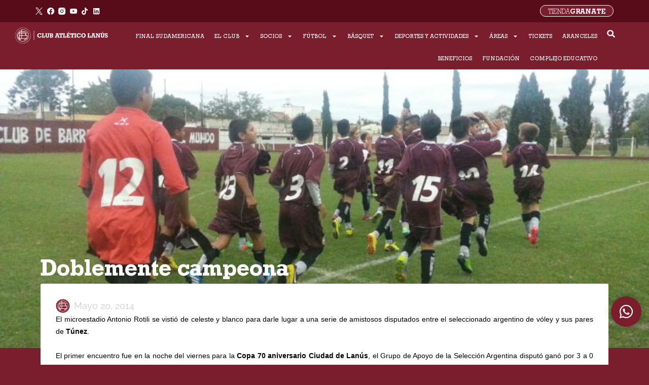

--- FILE ---
content_type: text/html; charset=UTF-8
request_url: https://clublanus.com/doblemente-campeona/
body_size: 56092
content:
<!DOCTYPE html>
<html lang="es">
<head>
<meta charset="UTF-8">
<meta name="viewport" content="width=device-width, initial-scale=1">
	<link rel="profile" href="https://gmpg.org/xfn/11"> 
	<meta name='robots' content='index, follow, max-image-preview:large, max-snippet:-1, max-video-preview:-1' />
	<style>img:is([sizes="auto" i], [sizes^="auto," i]) { contain-intrinsic-size: 3000px 1500px }</style>
	
	<!-- This site is optimized with the Yoast SEO plugin v26.2 - https://yoast.com/wordpress/plugins/seo/ -->
	<title>Doblemente campeona - Sitio oficial Club Atlético Lanús</title>
	<link rel="canonical" href="https://clublanus.com/doblemente-campeona/" />
	<meta property="og:locale" content="es_ES" />
	<meta property="og:type" content="article" />
	<meta property="og:title" content="Doblemente campeona - Sitio oficial Club Atlético Lanús" />
	<meta property="og:description" content="La selección nacional ganó las dos copas que se jugaron este fin de semana en el Club Atlético Lanús." />
	<meta property="og:url" content="https://clublanus.com/doblemente-campeona/" />
	<meta property="og:site_name" content="Sitio oficial Club Atlético Lanús" />
	<meta property="article:published_time" content="2014-05-20T00:00:00+00:00" />
	<meta property="article:modified_time" content="2023-02-01T17:01:52+00:00" />
	<meta property="og:image" content="https://clublanus.com/wp-content/uploads/2023/01/img-20140413-wa000.jpg" />
	<meta property="og:image:width" content="816" />
	<meta property="og:image:height" content="612" />
	<meta property="og:image:type" content="image/jpeg" />
	<meta name="author" content="eon" />
	<meta name="twitter:card" content="summary_large_image" />
	<meta name="twitter:label1" content="Escrito por" />
	<meta name="twitter:data1" content="eon" />
	<meta name="twitter:label2" content="Tiempo de lectura" />
	<meta name="twitter:data2" content="1 minuto" />
	<script type="application/ld+json" class="yoast-schema-graph">{"@context":"https://schema.org","@graph":[{"@type":"Article","@id":"https://clublanus.com/doblemente-campeona/#article","isPartOf":{"@id":"https://clublanus.com/doblemente-campeona/"},"author":{"name":"eon","@id":"https://clublanus.com/#/schema/person/afca9ca7932afb81d24a96e400c5157b"},"headline":"Doblemente campeona","datePublished":"2014-05-20T00:00:00+00:00","dateModified":"2023-02-01T17:01:52+00:00","mainEntityOfPage":{"@id":"https://clublanus.com/doblemente-campeona/"},"wordCount":281,"commentCount":0,"publisher":{"@id":"https://clublanus.com/#organization"},"image":{"@id":"https://clublanus.com/doblemente-campeona/#primaryimage"},"thumbnailUrl":"https://clublanus.com/wp-content/uploads/2023/01/img-20140413-wa000.jpg","articleSection":["Histórico"],"inLanguage":"es","potentialAction":[{"@type":"CommentAction","name":"Comment","target":["https://clublanus.com/doblemente-campeona/#respond"]}]},{"@type":"WebPage","@id":"https://clublanus.com/doblemente-campeona/","url":"https://clublanus.com/doblemente-campeona/","name":"Doblemente campeona - Sitio oficial Club Atlético Lanús","isPartOf":{"@id":"https://clublanus.com/#website"},"primaryImageOfPage":{"@id":"https://clublanus.com/doblemente-campeona/#primaryimage"},"image":{"@id":"https://clublanus.com/doblemente-campeona/#primaryimage"},"thumbnailUrl":"https://clublanus.com/wp-content/uploads/2023/01/img-20140413-wa000.jpg","datePublished":"2014-05-20T00:00:00+00:00","dateModified":"2023-02-01T17:01:52+00:00","breadcrumb":{"@id":"https://clublanus.com/doblemente-campeona/#breadcrumb"},"inLanguage":"es","potentialAction":[{"@type":"ReadAction","target":["https://clublanus.com/doblemente-campeona/"]}]},{"@type":"ImageObject","inLanguage":"es","@id":"https://clublanus.com/doblemente-campeona/#primaryimage","url":"https://clublanus.com/wp-content/uploads/2023/01/img-20140413-wa000.jpg","contentUrl":"https://clublanus.com/wp-content/uploads/2023/01/img-20140413-wa000.jpg","width":816,"height":612},{"@type":"BreadcrumbList","@id":"https://clublanus.com/doblemente-campeona/#breadcrumb","itemListElement":[{"@type":"ListItem","position":1,"name":"","item":"https://clublanus.com/"},{"@type":"ListItem","position":2,"name":"Histórico","item":"https://clublanus.com/categorias/historico/"},{"@type":"ListItem","position":3,"name":"Doblemente campeona"}]},{"@type":"WebSite","@id":"https://clublanus.com/#website","url":"https://clublanus.com/","name":"Sitio Oficial Club Atlético Lanús","description":"Sitio oficial Club Atlético Lanús","publisher":{"@id":"https://clublanus.com/#organization"},"potentialAction":[{"@type":"SearchAction","target":{"@type":"EntryPoint","urlTemplate":"https://clublanus.com/?s={search_term_string}"},"query-input":{"@type":"PropertyValueSpecification","valueRequired":true,"valueName":"search_term_string"}}],"inLanguage":"es"},{"@type":"Organization","@id":"https://clublanus.com/#organization","name":"Sitio oficial Club Atlético Lanús","url":"https://clublanus.com/","logo":{"@type":"ImageObject","inLanguage":"es","@id":"https://clublanus.com/#/schema/logo/image/","url":"https://clublanus.com/wp-content/uploads/2022/11/favicon.jpg","contentUrl":"https://clublanus.com/wp-content/uploads/2022/11/favicon.jpg","width":135,"height":138,"caption":"Sitio oficial Club Atlético Lanús"},"image":{"@id":"https://clublanus.com/#/schema/logo/image/"}},{"@type":"Person","@id":"https://clublanus.com/#/schema/person/afca9ca7932afb81d24a96e400c5157b","name":"eon","image":{"@type":"ImageObject","inLanguage":"es","@id":"https://clublanus.com/#/schema/person/image/","url":"https://secure.gravatar.com/avatar/80cd19b9a89747e9b9a3e727b26b05ac8e8c00202ea435b0c6d344afa6358f46?s=96&d=mm&r=g","contentUrl":"https://secure.gravatar.com/avatar/80cd19b9a89747e9b9a3e727b26b05ac8e8c00202ea435b0c6d344afa6358f46?s=96&d=mm&r=g","caption":"eon"},"sameAs":["https://clublanus.com"],"url":"https://clublanus.com/author/eon/"}]}</script>
	<!-- / Yoast SEO plugin. -->


<link rel='dns-prefetch' href='//www.googletagmanager.com' />
<link rel='dns-prefetch' href='//fonts.googleapis.com' />
<link rel='dns-prefetch' href='//use.fontawesome.com' />
<link rel="alternate" type="application/rss+xml" title="Sitio oficial Club Atlético Lanús &raquo; Feed" href="https://clublanus.com/feed/" />
<link rel="alternate" type="application/rss+xml" title="Sitio oficial Club Atlético Lanús &raquo; Feed de los comentarios" href="https://clublanus.com/comments/feed/" />
<link rel="alternate" type="application/rss+xml" title="Sitio oficial Club Atlético Lanús &raquo; Comentario Doblemente campeona del feed" href="https://clublanus.com/doblemente-campeona/feed/" />
<script>
window._wpemojiSettings = {"baseUrl":"https:\/\/s.w.org\/images\/core\/emoji\/16.0.1\/72x72\/","ext":".png","svgUrl":"https:\/\/s.w.org\/images\/core\/emoji\/16.0.1\/svg\/","svgExt":".svg","source":{"concatemoji":"https:\/\/clublanus.com\/wp-includes\/js\/wp-emoji-release.min.js?ver=6.8.3"}};
/*! This file is auto-generated */
!function(s,n){var o,i,e;function c(e){try{var t={supportTests:e,timestamp:(new Date).valueOf()};sessionStorage.setItem(o,JSON.stringify(t))}catch(e){}}function p(e,t,n){e.clearRect(0,0,e.canvas.width,e.canvas.height),e.fillText(t,0,0);var t=new Uint32Array(e.getImageData(0,0,e.canvas.width,e.canvas.height).data),a=(e.clearRect(0,0,e.canvas.width,e.canvas.height),e.fillText(n,0,0),new Uint32Array(e.getImageData(0,0,e.canvas.width,e.canvas.height).data));return t.every(function(e,t){return e===a[t]})}function u(e,t){e.clearRect(0,0,e.canvas.width,e.canvas.height),e.fillText(t,0,0);for(var n=e.getImageData(16,16,1,1),a=0;a<n.data.length;a++)if(0!==n.data[a])return!1;return!0}function f(e,t,n,a){switch(t){case"flag":return n(e,"\ud83c\udff3\ufe0f\u200d\u26a7\ufe0f","\ud83c\udff3\ufe0f\u200b\u26a7\ufe0f")?!1:!n(e,"\ud83c\udde8\ud83c\uddf6","\ud83c\udde8\u200b\ud83c\uddf6")&&!n(e,"\ud83c\udff4\udb40\udc67\udb40\udc62\udb40\udc65\udb40\udc6e\udb40\udc67\udb40\udc7f","\ud83c\udff4\u200b\udb40\udc67\u200b\udb40\udc62\u200b\udb40\udc65\u200b\udb40\udc6e\u200b\udb40\udc67\u200b\udb40\udc7f");case"emoji":return!a(e,"\ud83e\udedf")}return!1}function g(e,t,n,a){var r="undefined"!=typeof WorkerGlobalScope&&self instanceof WorkerGlobalScope?new OffscreenCanvas(300,150):s.createElement("canvas"),o=r.getContext("2d",{willReadFrequently:!0}),i=(o.textBaseline="top",o.font="600 32px Arial",{});return e.forEach(function(e){i[e]=t(o,e,n,a)}),i}function t(e){var t=s.createElement("script");t.src=e,t.defer=!0,s.head.appendChild(t)}"undefined"!=typeof Promise&&(o="wpEmojiSettingsSupports",i=["flag","emoji"],n.supports={everything:!0,everythingExceptFlag:!0},e=new Promise(function(e){s.addEventListener("DOMContentLoaded",e,{once:!0})}),new Promise(function(t){var n=function(){try{var e=JSON.parse(sessionStorage.getItem(o));if("object"==typeof e&&"number"==typeof e.timestamp&&(new Date).valueOf()<e.timestamp+604800&&"object"==typeof e.supportTests)return e.supportTests}catch(e){}return null}();if(!n){if("undefined"!=typeof Worker&&"undefined"!=typeof OffscreenCanvas&&"undefined"!=typeof URL&&URL.createObjectURL&&"undefined"!=typeof Blob)try{var e="postMessage("+g.toString()+"("+[JSON.stringify(i),f.toString(),p.toString(),u.toString()].join(",")+"));",a=new Blob([e],{type:"text/javascript"}),r=new Worker(URL.createObjectURL(a),{name:"wpTestEmojiSupports"});return void(r.onmessage=function(e){c(n=e.data),r.terminate(),t(n)})}catch(e){}c(n=g(i,f,p,u))}t(n)}).then(function(e){for(var t in e)n.supports[t]=e[t],n.supports.everything=n.supports.everything&&n.supports[t],"flag"!==t&&(n.supports.everythingExceptFlag=n.supports.everythingExceptFlag&&n.supports[t]);n.supports.everythingExceptFlag=n.supports.everythingExceptFlag&&!n.supports.flag,n.DOMReady=!1,n.readyCallback=function(){n.DOMReady=!0}}).then(function(){return e}).then(function(){var e;n.supports.everything||(n.readyCallback(),(e=n.source||{}).concatemoji?t(e.concatemoji):e.wpemoji&&e.twemoji&&(t(e.twemoji),t(e.wpemoji)))}))}((window,document),window._wpemojiSettings);
</script>
<style id="woo-sctr-frontend-countdown-style" type="text/css">.woo-sctr-shortcode-wrap-wrap.woo-sctr-shortcode-wrap-wrap-salescountdowntimer{display:block;text-align:center;}.woo-sctr-shortcode-wrap-wrap.woo-sctr-shortcode-wrap-wrap-salescountdowntimer .woo-sctr-shortcode-countdown-1{color:#7a1d2d;padding:2px;}.woo-sctr-shortcode-wrap-wrap.woo-sctr-shortcode-wrap-wrap-salescountdowntimer .woo-sctr-shortcode-countdown-1 .woo-sctr-shortcode-countdown-value,.woo-sctr-shortcode-wrap-wrap.woo-sctr-shortcode-wrap-wrap-salescountdowntimer .woo-sctr-shortcode-countdown-1 .woo-sctr-shortcode-countdown-value-container{color:#7a1d2d;font-size:28px;}.woo-sctr-shortcode-wrap-wrap.woo-sctr-shortcode-wrap-wrap-salescountdowntimer .woo-sctr-shortcode-countdown-1 .woo-sctr-shortcode-countdown-text{font-size:28px;}</style>
<link rel='stylesheet' id='scap.flashblock-css' href='https://clublanus.com/wp-content/plugins/compact-wp-audio-player/css/flashblock.css?ver=6.8.3' media='all' />
<link rel='stylesheet' id='scap.player-css' href='https://clublanus.com/wp-content/plugins/compact-wp-audio-player/css/player.css?ver=6.8.3' media='all' />
<link rel='stylesheet' id='formidable-css' href='https://clublanus.com/wp-content/plugins/formidable/css/formidableforms.css?ver=10211244' media='all' />
<link rel='stylesheet' id='astra-theme-css-css' href='https://clublanus.com/wp-content/themes/astra/assets/css/minified/main.min.css?ver=4.11.13' media='all' />
<style id='astra-theme-css-inline-css'>
:root{--ast-post-nav-space:0;--ast-container-default-xlg-padding:3em;--ast-container-default-lg-padding:3em;--ast-container-default-slg-padding:2em;--ast-container-default-md-padding:3em;--ast-container-default-sm-padding:3em;--ast-container-default-xs-padding:2.4em;--ast-container-default-xxs-padding:1.8em;--ast-code-block-background:#EEEEEE;--ast-comment-inputs-background:#FAFAFA;--ast-normal-container-width:1200px;--ast-narrow-container-width:750px;--ast-blog-title-font-weight:normal;--ast-blog-meta-weight:inherit;--ast-global-color-primary:var(--ast-global-color-5);--ast-global-color-secondary:var(--ast-global-color-4);--ast-global-color-alternate-background:var(--ast-global-color-7);--ast-global-color-subtle-background:var(--ast-global-color-6);--ast-bg-style-guide:#F8FAFC;--ast-shadow-style-guide:0px 0px 4px 0 #00000057;--ast-global-dark-bg-style:#fff;--ast-global-dark-lfs:#fbfbfb;--ast-widget-bg-color:#fafafa;--ast-wc-container-head-bg-color:#fbfbfb;--ast-title-layout-bg:#eeeeee;--ast-search-border-color:#e7e7e7;--ast-lifter-hover-bg:#e6e6e6;--ast-gallery-block-color:#000;--srfm-color-input-label:var(--ast-global-color-2);}html{font-size:93.75%;}a{color:#7a1d2d;}a:hover,a:focus{color:var(--ast-global-color-1);}body,button,input,select,textarea,.ast-button,.ast-custom-button{font-family:Geometric Slab;font-weight:inherit;font-size:15px;font-size:1rem;line-height:var(--ast-body-line-height,1.65em);}blockquote{color:var(--ast-global-color-3);}h1,h2,h3,h4,h5,h6,.entry-content :where(h1,h2,h3,h4,h5,h6),.site-title,.site-title a{font-family:Geometric Slab;font-weight:600;}.ast-site-identity .site-title a{color:var(--ast-global-color-2);}.site-title{font-size:35px;font-size:2.3333333333333rem;display:block;}header .custom-logo-link img{max-width:247px;width:247px;}.astra-logo-svg{width:247px;}.site-header .site-description{font-size:15px;font-size:1rem;display:block;}.entry-title{font-size:26px;font-size:1.7333333333333rem;}.archive .ast-article-post .ast-article-inner,.blog .ast-article-post .ast-article-inner,.archive .ast-article-post .ast-article-inner:hover,.blog .ast-article-post .ast-article-inner:hover{overflow:hidden;}h1,.entry-content :where(h1){font-size:40px;font-size:2.6666666666667rem;font-weight:600;font-family:Geometric Slab;line-height:1.4em;}h2,.entry-content :where(h2){font-size:32px;font-size:2.1333333333333rem;font-weight:600;font-family:Geometric Slab;line-height:1.3em;}h3,.entry-content :where(h3){font-size:26px;font-size:1.7333333333333rem;font-weight:600;font-family:Geometric Slab;line-height:1.3em;}h4,.entry-content :where(h4){font-size:24px;font-size:1.6rem;line-height:1.2em;font-weight:600;font-family:Geometric Slab;}h5,.entry-content :where(h5){font-size:20px;font-size:1.3333333333333rem;line-height:1.2em;font-weight:600;font-family:Geometric Slab;}h6,.entry-content :where(h6){font-size:16px;font-size:1.0666666666667rem;line-height:1.25em;font-weight:600;font-family:Geometric Slab;}::selection{background-color:#7a1d2d;color:#ffffff;}body,h1,h2,h3,h4,h5,h6,.entry-title a,.entry-content :where(h1,h2,h3,h4,h5,h6){color:var(--ast-global-color-3);}.tagcloud a:hover,.tagcloud a:focus,.tagcloud a.current-item{color:#ffffff;border-color:#7a1d2d;background-color:#7a1d2d;}input:focus,input[type="text"]:focus,input[type="email"]:focus,input[type="url"]:focus,input[type="password"]:focus,input[type="reset"]:focus,input[type="search"]:focus,textarea:focus{border-color:#7a1d2d;}input[type="radio"]:checked,input[type=reset],input[type="checkbox"]:checked,input[type="checkbox"]:hover:checked,input[type="checkbox"]:focus:checked,input[type=range]::-webkit-slider-thumb{border-color:#7a1d2d;background-color:#7a1d2d;box-shadow:none;}.site-footer a:hover + .post-count,.site-footer a:focus + .post-count{background:#7a1d2d;border-color:#7a1d2d;}.single .nav-links .nav-previous,.single .nav-links .nav-next{color:#7a1d2d;}.entry-meta,.entry-meta *{line-height:1.45;color:#7a1d2d;}.entry-meta a:not(.ast-button):hover,.entry-meta a:not(.ast-button):hover *,.entry-meta a:not(.ast-button):focus,.entry-meta a:not(.ast-button):focus *,.page-links > .page-link,.page-links .page-link:hover,.post-navigation a:hover{color:var(--ast-global-color-1);}#cat option,.secondary .calendar_wrap thead a,.secondary .calendar_wrap thead a:visited{color:#7a1d2d;}.secondary .calendar_wrap #today,.ast-progress-val span{background:#7a1d2d;}.secondary a:hover + .post-count,.secondary a:focus + .post-count{background:#7a1d2d;border-color:#7a1d2d;}.calendar_wrap #today > a{color:#ffffff;}.page-links .page-link,.single .post-navigation a{color:#7a1d2d;}.ast-search-menu-icon .search-form button.search-submit{padding:0 4px;}.ast-search-menu-icon form.search-form{padding-right:0;}.ast-search-menu-icon.slide-search input.search-field{width:0;}.ast-header-search .ast-search-menu-icon.ast-dropdown-active .search-form,.ast-header-search .ast-search-menu-icon.ast-dropdown-active .search-field:focus{transition:all 0.2s;}.search-form input.search-field:focus{outline:none;}.ast-archive-title{color:var(--ast-global-color-2);}.widget-title,.widget .wp-block-heading{font-size:21px;font-size:1.4rem;color:var(--ast-global-color-2);}.ast-single-post .entry-content a,.ast-comment-content a:not(.ast-comment-edit-reply-wrap a){text-decoration:underline;}.ast-single-post .elementor-widget-button .elementor-button,.ast-single-post .entry-content .uagb-tab a,.ast-single-post .entry-content .uagb-ifb-cta a,.ast-single-post .entry-content .uabb-module-content a,.ast-single-post .entry-content .uagb-post-grid a,.ast-single-post .entry-content .uagb-timeline a,.ast-single-post .entry-content .uagb-toc__wrap a,.ast-single-post .entry-content .uagb-taxomony-box a,.entry-content .wp-block-latest-posts > li > a,.ast-single-post .entry-content .wp-block-file__button,a.ast-post-filter-single,.ast-single-post .ast-comment-content .comment-reply-link,.ast-single-post .ast-comment-content .comment-edit-link{text-decoration:none;}.ast-search-menu-icon.slide-search a:focus-visible:focus-visible,.astra-search-icon:focus-visible,#close:focus-visible,a:focus-visible,.ast-menu-toggle:focus-visible,.site .skip-link:focus-visible,.wp-block-loginout input:focus-visible,.wp-block-search.wp-block-search__button-inside .wp-block-search__inside-wrapper,.ast-header-navigation-arrow:focus-visible,.ast-orders-table__row .ast-orders-table__cell:focus-visible,a#ast-apply-coupon:focus-visible,#ast-apply-coupon:focus-visible,#close:focus-visible,.button.search-submit:focus-visible,#search_submit:focus,.normal-search:focus-visible,.ast-header-account-wrap:focus-visible,.astra-cart-drawer-close:focus,.ast-single-variation:focus,.ast-button:focus{outline-style:dotted;outline-color:inherit;outline-width:thin;}input:focus,input[type="text"]:focus,input[type="email"]:focus,input[type="url"]:focus,input[type="password"]:focus,input[type="reset"]:focus,input[type="search"]:focus,input[type="number"]:focus,textarea:focus,.wp-block-search__input:focus,[data-section="section-header-mobile-trigger"] .ast-button-wrap .ast-mobile-menu-trigger-minimal:focus,.ast-mobile-popup-drawer.active .menu-toggle-close:focus,#ast-scroll-top:focus,#coupon_code:focus,#ast-coupon-code:focus{border-style:dotted;border-color:inherit;border-width:thin;}input{outline:none;}.ast-logo-title-inline .site-logo-img{padding-right:1em;}.site-logo-img img{ transition:all 0.2s linear;}body .ast-oembed-container *{position:absolute;top:0;width:100%;height:100%;left:0;}body .wp-block-embed-pocket-casts .ast-oembed-container *{position:unset;}.ast-single-post-featured-section + article {margin-top: 2em;}.site-content .ast-single-post-featured-section img {width: 100%;overflow: hidden;object-fit: cover;}.site > .ast-single-related-posts-container {margin-top: 0;}@media (min-width: 922px) {.ast-desktop .ast-container--narrow {max-width: var(--ast-narrow-container-width);margin: 0 auto;}}.ast-page-builder-template .hentry {margin: 0;}.ast-page-builder-template .site-content > .ast-container {max-width: 100%;padding: 0;}.ast-page-builder-template .site .site-content #primary {padding: 0;margin: 0;}.ast-page-builder-template .no-results {text-align: center;margin: 4em auto;}.ast-page-builder-template .ast-pagination {padding: 2em;}.ast-page-builder-template .entry-header.ast-no-title.ast-no-thumbnail {margin-top: 0;}.ast-page-builder-template .entry-header.ast-header-without-markup {margin-top: 0;margin-bottom: 0;}.ast-page-builder-template .entry-header.ast-no-title.ast-no-meta {margin-bottom: 0;}.ast-page-builder-template.single .post-navigation {padding-bottom: 2em;}.ast-page-builder-template.single-post .site-content > .ast-container {max-width: 100%;}.ast-page-builder-template .entry-header {margin-top: 2em;margin-left: auto;margin-right: auto;}.ast-single-post.ast-page-builder-template .site-main > article {padding-top: 2em;padding-left: 20px;padding-right: 20px;}.ast-page-builder-template .ast-archive-description {margin: 2em auto 0;padding-left: 20px;padding-right: 20px;}.ast-page-builder-template .ast-row {margin-left: 0;margin-right: 0;}.single.ast-page-builder-template .entry-header + .entry-content,.single.ast-page-builder-template .ast-single-entry-banner + .site-content article .entry-content {margin-bottom: 2em;}@media(min-width: 921px) {.ast-page-builder-template.archive.ast-right-sidebar .ast-row article,.ast-page-builder-template.archive.ast-left-sidebar .ast-row article {padding-left: 0;padding-right: 0;}}@media (max-width:921.9px){#ast-desktop-header{display:none;}}@media (min-width:922px){#ast-mobile-header{display:none;}}@media( max-width: 420px ) {.single .nav-links .nav-previous,.single .nav-links .nav-next {width: 100%;text-align: center;}}.wp-block-buttons.aligncenter{justify-content:center;}@media (max-width:921px){.ast-theme-transparent-header #primary,.ast-theme-transparent-header #secondary{padding:0;}}@media (max-width:921px){.ast-plain-container.ast-no-sidebar #primary{padding:0;}}.ast-plain-container.ast-no-sidebar #primary{margin-top:0;margin-bottom:0;}@media (min-width:1200px){.ast-plain-container.ast-no-sidebar #primary{margin-top:60px;margin-bottom:60px;}}.wp-block-button.is-style-outline .wp-block-button__link{border-color:var(--ast-global-color-5);border-top-width:1px;border-right-width:1px;border-bottom-width:1px;border-left-width:1px;}div.wp-block-button.is-style-outline > .wp-block-button__link:not(.has-text-color),div.wp-block-button.wp-block-button__link.is-style-outline:not(.has-text-color){color:var(--ast-global-color-5);}.wp-block-button.is-style-outline .wp-block-button__link:hover,.wp-block-buttons .wp-block-button.is-style-outline .wp-block-button__link:focus,.wp-block-buttons .wp-block-button.is-style-outline > .wp-block-button__link:not(.has-text-color):hover,.wp-block-buttons .wp-block-button.wp-block-button__link.is-style-outline:not(.has-text-color):hover{color:#ffffff;background-color:var(--ast-global-color-1);border-color:var(--ast-global-color-1);}.post-page-numbers.current .page-link,.ast-pagination .page-numbers.current{color:#ffffff;border-color:#7a1d2d;background-color:#7a1d2d;}.wp-block-button.is-style-outline .wp-block-button__link{border-top-width:1px;border-right-width:1px;border-bottom-width:1px;border-left-width:1px;}.wp-block-button.is-style-outline .wp-block-button__link.wp-element-button,.ast-outline-button{border-color:var(--ast-global-color-5);font-family:inherit;font-weight:inherit;line-height:1em;border-top-left-radius:3px;border-top-right-radius:3px;border-bottom-right-radius:3px;border-bottom-left-radius:3px;}.wp-block-buttons .wp-block-button.is-style-outline > .wp-block-button__link:not(.has-text-color),.wp-block-buttons .wp-block-button.wp-block-button__link.is-style-outline:not(.has-text-color),.ast-outline-button{color:var(--ast-global-color-5);}.wp-block-button.is-style-outline .wp-block-button__link:hover,.wp-block-buttons .wp-block-button.is-style-outline .wp-block-button__link:focus,.wp-block-buttons .wp-block-button.is-style-outline > .wp-block-button__link:not(.has-text-color):hover,.wp-block-buttons .wp-block-button.wp-block-button__link.is-style-outline:not(.has-text-color):hover,.ast-outline-button:hover,.ast-outline-button:focus,.wp-block-uagb-buttons-child .uagb-buttons-repeater.ast-outline-button:hover,.wp-block-uagb-buttons-child .uagb-buttons-repeater.ast-outline-button:focus{color:#ffffff;background-color:var(--ast-global-color-1);border-color:var(--ast-global-color-1);}.ast-single-post .entry-content a.ast-outline-button,.ast-single-post .entry-content .is-style-outline>.wp-block-button__link{text-decoration:none;}.wp-block-button .wp-block-button__link.wp-element-button.is-style-outline:not(.has-background),.wp-block-button.is-style-outline>.wp-block-button__link.wp-element-button:not(.has-background),.ast-outline-button{background-color:#7a1d2d;}.uagb-buttons-repeater.ast-outline-button{border-radius:9999px;}.entry-content[data-ast-blocks-layout] > figure{margin-bottom:1em;}h1.widget-title{font-weight:600;}h2.widget-title{font-weight:600;}h3.widget-title{font-weight:600;}.elementor-widget-container .elementor-loop-container .e-loop-item[data-elementor-type="loop-item"]{width:100%;}#page{display:flex;flex-direction:column;min-height:100vh;}.ast-404-layout-1 h1.page-title{color:var(--ast-global-color-2);}.single .post-navigation a{line-height:1em;height:inherit;}.error-404 .page-sub-title{font-size:1.5rem;font-weight:inherit;}.search .site-content .content-area .search-form{margin-bottom:0;}#page .site-content{flex-grow:1;}.widget{margin-bottom:1.25em;}#secondary li{line-height:1.5em;}#secondary .wp-block-group h2{margin-bottom:0.7em;}#secondary h2{font-size:1.7rem;}.ast-separate-container .ast-article-post,.ast-separate-container .ast-article-single,.ast-separate-container .comment-respond{padding:3em;}.ast-separate-container .ast-article-single .ast-article-single{padding:0;}.ast-article-single .wp-block-post-template-is-layout-grid{padding-left:0;}.ast-separate-container .comments-title,.ast-narrow-container .comments-title{padding:1.5em 2em;}.ast-page-builder-template .comment-form-textarea,.ast-comment-formwrap .ast-grid-common-col{padding:0;}.ast-comment-formwrap{padding:0;display:inline-flex;column-gap:20px;width:100%;margin-left:0;margin-right:0;}.comments-area textarea#comment:focus,.comments-area textarea#comment:active,.comments-area .ast-comment-formwrap input[type="text"]:focus,.comments-area .ast-comment-formwrap input[type="text"]:active {box-shadow:none;outline:none;}.archive.ast-page-builder-template .entry-header{margin-top:2em;}.ast-page-builder-template .ast-comment-formwrap{width:100%;}.entry-title{margin-bottom:0.5em;}.ast-archive-description p{font-size:inherit;font-weight:inherit;line-height:inherit;}.ast-separate-container .ast-comment-list li.depth-1,.hentry{margin-bottom:2em;}@media (min-width:921px){.ast-left-sidebar.ast-page-builder-template #secondary,.archive.ast-right-sidebar.ast-page-builder-template .site-main{padding-left:20px;padding-right:20px;}}@media (max-width:544px){.ast-comment-formwrap.ast-row{column-gap:10px;display:inline-block;}#ast-commentform .ast-grid-common-col{position:relative;width:100%;}}@media (min-width:1201px){.ast-separate-container .ast-article-post,.ast-separate-container .ast-article-single,.ast-separate-container .ast-author-box,.ast-separate-container .ast-404-layout-1,.ast-separate-container .no-results{padding:3em;}}@media (max-width:921px){.ast-left-sidebar #content > .ast-container{display:flex;flex-direction:column-reverse;width:100%;}}@media (min-width:922px){.ast-separate-container.ast-right-sidebar #primary,.ast-separate-container.ast-left-sidebar #primary{border:0;}.search-no-results.ast-separate-container #primary{margin-bottom:4em;}}.wp-block-button .wp-block-button__link{color:var(--ast-global-color-5);}.wp-block-button .wp-block-button__link:hover,.wp-block-button .wp-block-button__link:focus{color:#ffffff;background-color:var(--ast-global-color-1);border-color:var(--ast-global-color-1);}.elementor-widget-heading h1.elementor-heading-title{line-height:1.4em;}.elementor-widget-heading h2.elementor-heading-title{line-height:1.3em;}.elementor-widget-heading h3.elementor-heading-title{line-height:1.3em;}.elementor-widget-heading h4.elementor-heading-title{line-height:1.2em;}.elementor-widget-heading h5.elementor-heading-title{line-height:1.2em;}.elementor-widget-heading h6.elementor-heading-title{line-height:1.25em;}.wp-block-button .wp-block-button__link,.wp-block-search .wp-block-search__button,body .wp-block-file .wp-block-file__button{border-style:solid;border-top-width:1px;border-right-width:1px;border-left-width:1px;border-bottom-width:1px;border-color:var(--ast-global-color-5);background-color:#7a1d2d;color:var(--ast-global-color-5);font-family:inherit;font-weight:inherit;line-height:1em;border-top-left-radius:3px;border-top-right-radius:3px;border-bottom-right-radius:3px;border-bottom-left-radius:3px;padding-top:10px;padding-right:20px;padding-bottom:10px;padding-left:20px;}.ast-single-post .entry-content .wp-block-button .wp-block-button__link,.ast-single-post .entry-content .wp-block-search .wp-block-search__button,body .entry-content .wp-block-file .wp-block-file__button{text-decoration:none;}.menu-toggle,button,.ast-button,.ast-custom-button,.button,input#submit,input[type="button"],input[type="submit"],input[type="reset"],form[CLASS*="wp-block-search__"].wp-block-search .wp-block-search__inside-wrapper .wp-block-search__button,body .wp-block-file .wp-block-file__button,.search .search-submit{border-style:solid;border-top-width:1px;border-right-width:1px;border-left-width:1px;border-bottom-width:1px;color:var(--ast-global-color-5);border-color:var(--ast-global-color-5);background-color:#7a1d2d;padding-top:10px;padding-right:20px;padding-bottom:10px;padding-left:20px;font-family:inherit;font-weight:inherit;line-height:1em;border-top-left-radius:3px;border-top-right-radius:3px;border-bottom-right-radius:3px;border-bottom-left-radius:3px;}button:focus,.menu-toggle:hover,button:hover,.ast-button:hover,.ast-custom-button:hover .button:hover,.ast-custom-button:hover ,input[type=reset]:hover,input[type=reset]:focus,input#submit:hover,input#submit:focus,input[type="button"]:hover,input[type="button"]:focus,input[type="submit"]:hover,input[type="submit"]:focus,form[CLASS*="wp-block-search__"].wp-block-search .wp-block-search__inside-wrapper .wp-block-search__button:hover,form[CLASS*="wp-block-search__"].wp-block-search .wp-block-search__inside-wrapper .wp-block-search__button:focus,body .wp-block-file .wp-block-file__button:hover,body .wp-block-file .wp-block-file__button:focus{color:#ffffff;background-color:var(--ast-global-color-1);border-color:var(--ast-global-color-1);}form[CLASS*="wp-block-search__"].wp-block-search .wp-block-search__inside-wrapper .wp-block-search__button.has-icon{padding-top:calc(10px - 3px);padding-right:calc(20px - 3px);padding-bottom:calc(10px - 3px);padding-left:calc(20px - 3px);}@media (max-width:921px){.ast-mobile-header-stack .main-header-bar .ast-search-menu-icon{display:inline-block;}.ast-header-break-point.ast-header-custom-item-outside .ast-mobile-header-stack .main-header-bar .ast-search-icon{margin:0;}.ast-comment-avatar-wrap img{max-width:2.5em;}.ast-comment-meta{padding:0 1.8888em 1.3333em;}.ast-separate-container .ast-comment-list li.depth-1{padding:1.5em 2.14em;}.ast-separate-container .comment-respond{padding:2em 2.14em;}}@media (min-width:544px){.ast-container{max-width:100%;}}@media (max-width:544px){.ast-separate-container .ast-article-post,.ast-separate-container .ast-article-single,.ast-separate-container .comments-title,.ast-separate-container .ast-archive-description{padding:1.5em 1em;}.ast-separate-container #content .ast-container{padding-left:0.54em;padding-right:0.54em;}.ast-separate-container .ast-comment-list .bypostauthor{padding:.5em;}.ast-search-menu-icon.ast-dropdown-active .search-field{width:170px;}} #ast-mobile-header .ast-site-header-cart-li a{pointer-events:none;}.ast-separate-container{background-image:linear-gradient(to right,rgba(0,0,0,0),rgba(0,0,0,0)),url(https://clublanus.com/wp-content/uploads/2022/11/fondo.jpg);background-repeat:no-repeat;background-position:center bottom;background-size:cover;background-attachment:fixed;}@media (max-width:921px){.site-title{display:block;}.site-header .site-description{display:none;}h1,.entry-content :where(h1){font-size:30px;}h2,.entry-content :where(h2){font-size:25px;}h3,.entry-content :where(h3){font-size:20px;}}@media (max-width:544px){.site-title{display:block;}.site-header .site-description{display:none;}h1,.entry-content :where(h1){font-size:30px;}h2,.entry-content :where(h2){font-size:25px;}h3,.entry-content :where(h3){font-size:20px;}}@media (max-width:921px){html{font-size:85.5%;}}@media (max-width:544px){html{font-size:85.5%;}}@media (min-width:922px){.ast-container{max-width:1240px;}}@media (min-width:922px){.site-content .ast-container{display:flex;}}@media (max-width:921px){.site-content .ast-container{flex-direction:column;}}@media (min-width:922px){.main-header-menu .sub-menu .menu-item.ast-left-align-sub-menu:hover > .sub-menu,.main-header-menu .sub-menu .menu-item.ast-left-align-sub-menu.focus > .sub-menu{margin-left:-0px;}}.site .comments-area{padding-bottom:3em;}.wp-block-file {display: flex;align-items: center;flex-wrap: wrap;justify-content: space-between;}.wp-block-pullquote {border: none;}.wp-block-pullquote blockquote::before {content: "\201D";font-family: "Helvetica",sans-serif;display: flex;transform: rotate( 180deg );font-size: 6rem;font-style: normal;line-height: 1;font-weight: bold;align-items: center;justify-content: center;}.has-text-align-right > blockquote::before {justify-content: flex-start;}.has-text-align-left > blockquote::before {justify-content: flex-end;}figure.wp-block-pullquote.is-style-solid-color blockquote {max-width: 100%;text-align: inherit;}:root {--wp--custom--ast-default-block-top-padding: 3em;--wp--custom--ast-default-block-right-padding: 3em;--wp--custom--ast-default-block-bottom-padding: 3em;--wp--custom--ast-default-block-left-padding: 3em;--wp--custom--ast-container-width: 1200px;--wp--custom--ast-content-width-size: 1200px;--wp--custom--ast-wide-width-size: calc(1200px + var(--wp--custom--ast-default-block-left-padding) + var(--wp--custom--ast-default-block-right-padding));}.ast-narrow-container {--wp--custom--ast-content-width-size: 750px;--wp--custom--ast-wide-width-size: 750px;}@media(max-width: 921px) {:root {--wp--custom--ast-default-block-top-padding: 3em;--wp--custom--ast-default-block-right-padding: 2em;--wp--custom--ast-default-block-bottom-padding: 3em;--wp--custom--ast-default-block-left-padding: 2em;}}@media(max-width: 544px) {:root {--wp--custom--ast-default-block-top-padding: 3em;--wp--custom--ast-default-block-right-padding: 1.5em;--wp--custom--ast-default-block-bottom-padding: 3em;--wp--custom--ast-default-block-left-padding: 1.5em;}}.entry-content > .wp-block-group,.entry-content > .wp-block-cover,.entry-content > .wp-block-columns {padding-top: var(--wp--custom--ast-default-block-top-padding);padding-right: var(--wp--custom--ast-default-block-right-padding);padding-bottom: var(--wp--custom--ast-default-block-bottom-padding);padding-left: var(--wp--custom--ast-default-block-left-padding);}.ast-plain-container.ast-no-sidebar .entry-content > .alignfull,.ast-page-builder-template .ast-no-sidebar .entry-content > .alignfull {margin-left: calc( -50vw + 50%);margin-right: calc( -50vw + 50%);max-width: 100vw;width: 100vw;}.ast-plain-container.ast-no-sidebar .entry-content .alignfull .alignfull,.ast-page-builder-template.ast-no-sidebar .entry-content .alignfull .alignfull,.ast-plain-container.ast-no-sidebar .entry-content .alignfull .alignwide,.ast-page-builder-template.ast-no-sidebar .entry-content .alignfull .alignwide,.ast-plain-container.ast-no-sidebar .entry-content .alignwide .alignfull,.ast-page-builder-template.ast-no-sidebar .entry-content .alignwide .alignfull,.ast-plain-container.ast-no-sidebar .entry-content .alignwide .alignwide,.ast-page-builder-template.ast-no-sidebar .entry-content .alignwide .alignwide,.ast-plain-container.ast-no-sidebar .entry-content .wp-block-column .alignfull,.ast-page-builder-template.ast-no-sidebar .entry-content .wp-block-column .alignfull,.ast-plain-container.ast-no-sidebar .entry-content .wp-block-column .alignwide,.ast-page-builder-template.ast-no-sidebar .entry-content .wp-block-column .alignwide {margin-left: auto;margin-right: auto;width: 100%;}[data-ast-blocks-layout] .wp-block-separator:not(.is-style-dots) {height: 0;}[data-ast-blocks-layout] .wp-block-separator {margin: 20px auto;}[data-ast-blocks-layout] .wp-block-separator:not(.is-style-wide):not(.is-style-dots) {max-width: 100px;}[data-ast-blocks-layout] .wp-block-separator.has-background {padding: 0;}.entry-content[data-ast-blocks-layout] > * {max-width: var(--wp--custom--ast-content-width-size);margin-left: auto;margin-right: auto;}.entry-content[data-ast-blocks-layout] > .alignwide {max-width: var(--wp--custom--ast-wide-width-size);}.entry-content[data-ast-blocks-layout] .alignfull {max-width: none;}.entry-content .wp-block-columns {margin-bottom: 0;}blockquote {margin: 1.5em;border-color: rgba(0,0,0,0.05);}.wp-block-quote:not(.has-text-align-right):not(.has-text-align-center) {border-left: 5px solid rgba(0,0,0,0.05);}.has-text-align-right > blockquote,blockquote.has-text-align-right {border-right: 5px solid rgba(0,0,0,0.05);}.has-text-align-left > blockquote,blockquote.has-text-align-left {border-left: 5px solid rgba(0,0,0,0.05);}.wp-block-site-tagline,.wp-block-latest-posts .read-more {margin-top: 15px;}.wp-block-loginout p label {display: block;}.wp-block-loginout p:not(.login-remember):not(.login-submit) input {width: 100%;}.wp-block-loginout input:focus {border-color: transparent;}.wp-block-loginout input:focus {outline: thin dotted;}.entry-content .wp-block-media-text .wp-block-media-text__content {padding: 0 0 0 8%;}.entry-content .wp-block-media-text.has-media-on-the-right .wp-block-media-text__content {padding: 0 8% 0 0;}.entry-content .wp-block-media-text.has-background .wp-block-media-text__content {padding: 8%;}.entry-content .wp-block-cover:not([class*="background-color"]):not(.has-text-color.has-link-color) .wp-block-cover__inner-container,.entry-content .wp-block-cover:not([class*="background-color"]) .wp-block-cover-image-text,.entry-content .wp-block-cover:not([class*="background-color"]) .wp-block-cover-text,.entry-content .wp-block-cover-image:not([class*="background-color"]) .wp-block-cover__inner-container,.entry-content .wp-block-cover-image:not([class*="background-color"]) .wp-block-cover-image-text,.entry-content .wp-block-cover-image:not([class*="background-color"]) .wp-block-cover-text {color: var(--ast-global-color-primary,var(--ast-global-color-5));}.wp-block-loginout .login-remember input {width: 1.1rem;height: 1.1rem;margin: 0 5px 4px 0;vertical-align: middle;}.wp-block-latest-posts > li > *:first-child,.wp-block-latest-posts:not(.is-grid) > li:first-child {margin-top: 0;}.entry-content > .wp-block-buttons,.entry-content > .wp-block-uagb-buttons {margin-bottom: 1.5em;}.wp-block-search__inside-wrapper .wp-block-search__input {padding: 0 10px;color: var(--ast-global-color-3);background: var(--ast-global-color-primary,var(--ast-global-color-5));border-color: var(--ast-border-color);}.wp-block-latest-posts .read-more {margin-bottom: 1.5em;}.wp-block-search__no-button .wp-block-search__inside-wrapper .wp-block-search__input {padding-top: 5px;padding-bottom: 5px;}.wp-block-latest-posts .wp-block-latest-posts__post-date,.wp-block-latest-posts .wp-block-latest-posts__post-author {font-size: 1rem;}.wp-block-latest-posts > li > *,.wp-block-latest-posts:not(.is-grid) > li {margin-top: 12px;margin-bottom: 12px;}.ast-page-builder-template .entry-content[data-ast-blocks-layout] > *,.ast-page-builder-template .entry-content[data-ast-blocks-layout] > .alignfull:where(:not(.wp-block-group):not(.uagb-is-root-container):not(.spectra-is-root-container)) > * {max-width: none;}.ast-page-builder-template .entry-content[data-ast-blocks-layout] > .alignwide:where(:not(.uagb-is-root-container):not(.spectra-is-root-container)) > * {max-width: var(--wp--custom--ast-wide-width-size);}.ast-page-builder-template .entry-content[data-ast-blocks-layout] > .inherit-container-width > *,.ast-page-builder-template .entry-content[data-ast-blocks-layout] > *:not(.wp-block-group):where(:not(.uagb-is-root-container):not(.spectra-is-root-container)) > *,.entry-content[data-ast-blocks-layout] > .wp-block-cover .wp-block-cover__inner-container {max-width: var(--wp--custom--ast-content-width-size) ;margin-left: auto;margin-right: auto;}.entry-content[data-ast-blocks-layout] .wp-block-cover:not(.alignleft):not(.alignright) {width: auto;}@media(max-width: 1200px) {.ast-separate-container .entry-content > .alignfull,.ast-separate-container .entry-content[data-ast-blocks-layout] > .alignwide,.ast-plain-container .entry-content[data-ast-blocks-layout] > .alignwide,.ast-plain-container .entry-content .alignfull {margin-left: calc(-1 * min(var(--ast-container-default-xlg-padding),20px)) ;margin-right: calc(-1 * min(var(--ast-container-default-xlg-padding),20px));}}@media(min-width: 1201px) {.ast-separate-container .entry-content > .alignfull {margin-left: calc(-1 * var(--ast-container-default-xlg-padding) );margin-right: calc(-1 * var(--ast-container-default-xlg-padding) );}.ast-separate-container .entry-content[data-ast-blocks-layout] > .alignwide,.ast-plain-container .entry-content[data-ast-blocks-layout] > .alignwide {margin-left: calc(-1 * var(--wp--custom--ast-default-block-left-padding) );margin-right: calc(-1 * var(--wp--custom--ast-default-block-right-padding) );}}@media(min-width: 921px) {.ast-separate-container .entry-content .wp-block-group.alignwide:not(.inherit-container-width) > :where(:not(.alignleft):not(.alignright)),.ast-plain-container .entry-content .wp-block-group.alignwide:not(.inherit-container-width) > :where(:not(.alignleft):not(.alignright)) {max-width: calc( var(--wp--custom--ast-content-width-size) + 80px );}.ast-plain-container.ast-right-sidebar .entry-content[data-ast-blocks-layout] .alignfull,.ast-plain-container.ast-left-sidebar .entry-content[data-ast-blocks-layout] .alignfull {margin-left: -60px;margin-right: -60px;}}@media(min-width: 544px) {.entry-content > .alignleft {margin-right: 20px;}.entry-content > .alignright {margin-left: 20px;}}@media (max-width:544px){.wp-block-columns .wp-block-column:not(:last-child){margin-bottom:20px;}.wp-block-latest-posts{margin:0;}}@media( max-width: 600px ) {.entry-content .wp-block-media-text .wp-block-media-text__content,.entry-content .wp-block-media-text.has-media-on-the-right .wp-block-media-text__content {padding: 8% 0 0;}.entry-content .wp-block-media-text.has-background .wp-block-media-text__content {padding: 8%;}}.ast-narrow-container .site-content .wp-block-uagb-image--align-full .wp-block-uagb-image__figure {max-width: 100%;margin-left: auto;margin-right: auto;}:root .has-ast-global-color-0-color{color:var(--ast-global-color-0);}:root .has-ast-global-color-0-background-color{background-color:var(--ast-global-color-0);}:root .wp-block-button .has-ast-global-color-0-color{color:var(--ast-global-color-0);}:root .wp-block-button .has-ast-global-color-0-background-color{background-color:var(--ast-global-color-0);}:root .has-ast-global-color-1-color{color:var(--ast-global-color-1);}:root .has-ast-global-color-1-background-color{background-color:var(--ast-global-color-1);}:root .wp-block-button .has-ast-global-color-1-color{color:var(--ast-global-color-1);}:root .wp-block-button .has-ast-global-color-1-background-color{background-color:var(--ast-global-color-1);}:root .has-ast-global-color-2-color{color:var(--ast-global-color-2);}:root .has-ast-global-color-2-background-color{background-color:var(--ast-global-color-2);}:root .wp-block-button .has-ast-global-color-2-color{color:var(--ast-global-color-2);}:root .wp-block-button .has-ast-global-color-2-background-color{background-color:var(--ast-global-color-2);}:root .has-ast-global-color-3-color{color:var(--ast-global-color-3);}:root .has-ast-global-color-3-background-color{background-color:var(--ast-global-color-3);}:root .wp-block-button .has-ast-global-color-3-color{color:var(--ast-global-color-3);}:root .wp-block-button .has-ast-global-color-3-background-color{background-color:var(--ast-global-color-3);}:root .has-ast-global-color-4-color{color:var(--ast-global-color-4);}:root .has-ast-global-color-4-background-color{background-color:var(--ast-global-color-4);}:root .wp-block-button .has-ast-global-color-4-color{color:var(--ast-global-color-4);}:root .wp-block-button .has-ast-global-color-4-background-color{background-color:var(--ast-global-color-4);}:root .has-ast-global-color-5-color{color:var(--ast-global-color-5);}:root .has-ast-global-color-5-background-color{background-color:var(--ast-global-color-5);}:root .wp-block-button .has-ast-global-color-5-color{color:var(--ast-global-color-5);}:root .wp-block-button .has-ast-global-color-5-background-color{background-color:var(--ast-global-color-5);}:root .has-ast-global-color-6-color{color:var(--ast-global-color-6);}:root .has-ast-global-color-6-background-color{background-color:var(--ast-global-color-6);}:root .wp-block-button .has-ast-global-color-6-color{color:var(--ast-global-color-6);}:root .wp-block-button .has-ast-global-color-6-background-color{background-color:var(--ast-global-color-6);}:root .has-ast-global-color-7-color{color:var(--ast-global-color-7);}:root .has-ast-global-color-7-background-color{background-color:var(--ast-global-color-7);}:root .wp-block-button .has-ast-global-color-7-color{color:var(--ast-global-color-7);}:root .wp-block-button .has-ast-global-color-7-background-color{background-color:var(--ast-global-color-7);}:root .has-ast-global-color-8-color{color:var(--ast-global-color-8);}:root .has-ast-global-color-8-background-color{background-color:var(--ast-global-color-8);}:root .wp-block-button .has-ast-global-color-8-color{color:var(--ast-global-color-8);}:root .wp-block-button .has-ast-global-color-8-background-color{background-color:var(--ast-global-color-8);}:root{--ast-global-color-0:#0170B9;--ast-global-color-1:#3a3a3a;--ast-global-color-2:#3a3a3a;--ast-global-color-3:#4B4F58;--ast-global-color-4:#F5F5F5;--ast-global-color-5:#FFFFFF;--ast-global-color-6:#E5E5E5;--ast-global-color-7:#424242;--ast-global-color-8:#000000;}:root {--ast-border-color : var(--ast-global-color-6);}.ast-single-entry-banner {-js-display: flex;display: flex;flex-direction: column;justify-content: center;text-align: center;position: relative;background: var(--ast-title-layout-bg);}.ast-single-entry-banner[data-banner-layout="layout-1"] {max-width: 1200px;background: inherit;padding: 20px 0;}.ast-single-entry-banner[data-banner-width-type="custom"] {margin: 0 auto;width: 100%;}.ast-single-entry-banner + .site-content .entry-header {margin-bottom: 0;}.site .ast-author-avatar {--ast-author-avatar-size: ;}a.ast-underline-text {text-decoration: underline;}.ast-container > .ast-terms-link {position: relative;display: block;}a.ast-button.ast-badge-tax {padding: 4px 8px;border-radius: 3px;font-size: inherit;}header.entry-header{text-align:left;}header.entry-header > *:not(:last-child){margin-bottom:10px;}@media (max-width:921px){header.entry-header{text-align:left;}}@media (max-width:544px){header.entry-header{text-align:left;}}.ast-archive-entry-banner {-js-display: flex;display: flex;flex-direction: column;justify-content: center;text-align: center;position: relative;background: var(--ast-title-layout-bg);}.ast-archive-entry-banner[data-banner-width-type="custom"] {margin: 0 auto;width: 100%;}.ast-archive-entry-banner[data-banner-layout="layout-1"] {background: inherit;padding: 20px 0;text-align: left;}body.archive .ast-archive-description{max-width:1200px;width:100%;text-align:left;padding-top:3em;padding-right:3em;padding-bottom:3em;padding-left:3em;}body.archive .ast-archive-description .ast-archive-title,body.archive .ast-archive-description .ast-archive-title *{font-size:40px;font-size:2.6666666666667rem;}body.archive .ast-archive-description > *:not(:last-child){margin-bottom:10px;}@media (max-width:921px){body.archive .ast-archive-description{text-align:left;}}@media (max-width:544px){body.archive .ast-archive-description{text-align:left;}}.ast-breadcrumbs .trail-browse,.ast-breadcrumbs .trail-items,.ast-breadcrumbs .trail-items li{display:inline-block;margin:0;padding:0;border:none;background:inherit;text-indent:0;text-decoration:none;}.ast-breadcrumbs .trail-browse{font-size:inherit;font-style:inherit;font-weight:inherit;color:inherit;}.ast-breadcrumbs .trail-items{list-style:none;}.trail-items li::after{padding:0 0.3em;content:"\00bb";}.trail-items li:last-of-type::after{display:none;}h1,h2,h3,h4,h5,h6,.entry-content :where(h1,h2,h3,h4,h5,h6){color:var(--ast-global-color-2);}.entry-title a{color:var(--ast-global-color-2);}@media (max-width:921px){.ast-builder-grid-row-container.ast-builder-grid-row-tablet-3-firstrow .ast-builder-grid-row > *:first-child,.ast-builder-grid-row-container.ast-builder-grid-row-tablet-3-lastrow .ast-builder-grid-row > *:last-child{grid-column:1 / -1;}}@media (max-width:544px){.ast-builder-grid-row-container.ast-builder-grid-row-mobile-3-firstrow .ast-builder-grid-row > *:first-child,.ast-builder-grid-row-container.ast-builder-grid-row-mobile-3-lastrow .ast-builder-grid-row > *:last-child{grid-column:1 / -1;}}.ast-builder-layout-element[data-section="title_tagline"]{display:flex;}@media (max-width:921px){.ast-header-break-point .ast-builder-layout-element[data-section="title_tagline"]{display:flex;}}@media (max-width:544px){.ast-header-break-point .ast-builder-layout-element[data-section="title_tagline"]{display:flex;}}.ast-builder-menu-1{font-family:inherit;font-weight:inherit;}.ast-builder-menu-1 .sub-menu,.ast-builder-menu-1 .inline-on-mobile .sub-menu{border-top-width:2px;border-bottom-width:0px;border-right-width:0px;border-left-width:0px;border-color:#7a1d2d;border-style:solid;}.ast-builder-menu-1 .sub-menu .sub-menu{top:-2px;}.ast-builder-menu-1 .main-header-menu > .menu-item > .sub-menu,.ast-builder-menu-1 .main-header-menu > .menu-item > .astra-full-megamenu-wrapper{margin-top:0px;}.ast-desktop .ast-builder-menu-1 .main-header-menu > .menu-item > .sub-menu:before,.ast-desktop .ast-builder-menu-1 .main-header-menu > .menu-item > .astra-full-megamenu-wrapper:before{height:calc( 0px + 2px + 5px );}.ast-desktop .ast-builder-menu-1 .menu-item .sub-menu .menu-link{border-style:none;}@media (max-width:921px){.ast-header-break-point .ast-builder-menu-1 .menu-item.menu-item-has-children > .ast-menu-toggle{top:0;}.ast-builder-menu-1 .inline-on-mobile .menu-item.menu-item-has-children > .ast-menu-toggle{right:-15px;}.ast-builder-menu-1 .menu-item-has-children > .menu-link:after{content:unset;}.ast-builder-menu-1 .main-header-menu > .menu-item > .sub-menu,.ast-builder-menu-1 .main-header-menu > .menu-item > .astra-full-megamenu-wrapper{margin-top:0;}}@media (max-width:544px){.ast-header-break-point .ast-builder-menu-1 .menu-item.menu-item-has-children > .ast-menu-toggle{top:0;}.ast-builder-menu-1 .main-header-menu > .menu-item > .sub-menu,.ast-builder-menu-1 .main-header-menu > .menu-item > .astra-full-megamenu-wrapper{margin-top:0;}}.ast-builder-menu-1{display:flex;}@media (max-width:921px){.ast-header-break-point .ast-builder-menu-1{display:flex;}}@media (max-width:544px){.ast-header-break-point .ast-builder-menu-1{display:flex;}}.site-below-footer-wrap{padding-top:20px;padding-bottom:20px;}.site-below-footer-wrap[data-section="section-below-footer-builder"]{background-color:rgba(237,237,237,0);background-image:none;min-height:80px;border-style:solid;border-width:0px;border-top-width:1px;border-top-color:var(--ast-global-color-subtle-background,--ast-global-color-6);}.site-below-footer-wrap[data-section="section-below-footer-builder"] .ast-builder-grid-row{max-width:1200px;min-height:80px;margin-left:auto;margin-right:auto;}.site-below-footer-wrap[data-section="section-below-footer-builder"] .ast-builder-grid-row,.site-below-footer-wrap[data-section="section-below-footer-builder"] .site-footer-section{align-items:flex-start;}.site-below-footer-wrap[data-section="section-below-footer-builder"].ast-footer-row-inline .site-footer-section{display:flex;margin-bottom:0;}.ast-builder-grid-row-full .ast-builder-grid-row{grid-template-columns:1fr;}@media (max-width:921px){.site-below-footer-wrap[data-section="section-below-footer-builder"].ast-footer-row-tablet-inline .site-footer-section{display:flex;margin-bottom:0;}.site-below-footer-wrap[data-section="section-below-footer-builder"].ast-footer-row-tablet-stack .site-footer-section{display:block;margin-bottom:10px;}.ast-builder-grid-row-container.ast-builder-grid-row-tablet-full .ast-builder-grid-row{grid-template-columns:1fr;}}@media (max-width:544px){.site-below-footer-wrap[data-section="section-below-footer-builder"].ast-footer-row-mobile-inline .site-footer-section{display:flex;margin-bottom:0;}.site-below-footer-wrap[data-section="section-below-footer-builder"].ast-footer-row-mobile-stack .site-footer-section{display:block;margin-bottom:10px;}.ast-builder-grid-row-container.ast-builder-grid-row-mobile-full .ast-builder-grid-row{grid-template-columns:1fr;}}.site-below-footer-wrap[data-section="section-below-footer-builder"]{display:grid;}@media (max-width:921px){.ast-header-break-point .site-below-footer-wrap[data-section="section-below-footer-builder"]{display:grid;}}@media (max-width:544px){.ast-header-break-point .site-below-footer-wrap[data-section="section-below-footer-builder"]{display:grid;}}.ast-footer-copyright{text-align:center;}.ast-footer-copyright.site-footer-focus-item {color:var(--ast-global-color-5);}@media (max-width:921px){.ast-footer-copyright{text-align:center;}}@media (max-width:544px){.ast-footer-copyright{text-align:center;}}.ast-footer-copyright.ast-builder-layout-element{display:flex;}@media (max-width:921px){.ast-header-break-point .ast-footer-copyright.ast-builder-layout-element{display:flex;}}@media (max-width:544px){.ast-header-break-point .ast-footer-copyright.ast-builder-layout-element{display:flex;}}.site-footer{background-image:linear-gradient(180deg,rgb(132,132,132) 0%,rgb(122,29,45) 70%);}.ast-hfb-header .site-footer{padding-top:50px;padding-bottom:50px;}.site-primary-footer-wrap{padding-top:45px;padding-bottom:45px;}.site-primary-footer-wrap[data-section="section-primary-footer-builder"]{background-color:rgba(0,0,0,0);background-image:none;}.site-primary-footer-wrap[data-section="section-primary-footer-builder"] .ast-builder-grid-row{max-width:1200px;margin-left:auto;margin-right:auto;}.site-primary-footer-wrap[data-section="section-primary-footer-builder"] .ast-builder-grid-row,.site-primary-footer-wrap[data-section="section-primary-footer-builder"] .site-footer-section{align-items:flex-start;}.site-primary-footer-wrap[data-section="section-primary-footer-builder"].ast-footer-row-inline .site-footer-section{display:flex;margin-bottom:0;}.ast-builder-grid-row-3-equal .ast-builder-grid-row{grid-template-columns:repeat( 3,1fr );}@media (max-width:921px){.site-primary-footer-wrap[data-section="section-primary-footer-builder"].ast-footer-row-tablet-inline .site-footer-section{display:flex;margin-bottom:0;}.site-primary-footer-wrap[data-section="section-primary-footer-builder"].ast-footer-row-tablet-stack .site-footer-section{display:block;margin-bottom:10px;}.ast-builder-grid-row-container.ast-builder-grid-row-tablet-3-equal .ast-builder-grid-row{grid-template-columns:repeat( 3,1fr );}}@media (max-width:544px){.site-primary-footer-wrap[data-section="section-primary-footer-builder"].ast-footer-row-mobile-inline .site-footer-section{display:flex;margin-bottom:0;}.site-primary-footer-wrap[data-section="section-primary-footer-builder"].ast-footer-row-mobile-stack .site-footer-section{display:block;margin-bottom:10px;}.ast-builder-grid-row-container.ast-builder-grid-row-mobile-full .ast-builder-grid-row{grid-template-columns:1fr;}}.site-primary-footer-wrap[data-section="section-primary-footer-builder"]{display:grid;}@media (max-width:921px){.ast-header-break-point .site-primary-footer-wrap[data-section="section-primary-footer-builder"]{display:grid;}}@media (max-width:544px){.ast-header-break-point .site-primary-footer-wrap[data-section="section-primary-footer-builder"]{display:grid;}}.footer-widget-area[data-section="sidebar-widgets-footer-widget-1"].footer-widget-area-inner{text-align:left;}@media (max-width:921px){.footer-widget-area[data-section="sidebar-widgets-footer-widget-1"].footer-widget-area-inner{text-align:center;}}@media (max-width:544px){.footer-widget-area[data-section="sidebar-widgets-footer-widget-1"].footer-widget-area-inner{text-align:center;}}.footer-widget-area[data-section="sidebar-widgets-footer-widget-2"].footer-widget-area-inner{text-align:left;}@media (max-width:921px){.footer-widget-area[data-section="sidebar-widgets-footer-widget-2"].footer-widget-area-inner{text-align:center;}}@media (max-width:544px){.footer-widget-area[data-section="sidebar-widgets-footer-widget-2"].footer-widget-area-inner{text-align:center;}}.footer-widget-area.widget-area.site-footer-focus-item{width:auto;}.ast-footer-row-inline .footer-widget-area.widget-area.site-footer-focus-item{width:100%;}.footer-widget-area[data-section="sidebar-widgets-footer-widget-1"]{display:block;}@media (max-width:921px){.ast-header-break-point .footer-widget-area[data-section="sidebar-widgets-footer-widget-1"]{display:block;}}@media (max-width:544px){.ast-header-break-point .footer-widget-area[data-section="sidebar-widgets-footer-widget-1"]{display:block;}}.footer-widget-area[data-section="sidebar-widgets-footer-widget-2"]{display:block;}@media (max-width:921px){.ast-header-break-point .footer-widget-area[data-section="sidebar-widgets-footer-widget-2"]{display:block;}}@media (max-width:544px){.ast-header-break-point .footer-widget-area[data-section="sidebar-widgets-footer-widget-2"]{display:block;}}.elementor-posts-container [CLASS*="ast-width-"]{width:100%;}.elementor-template-full-width .ast-container{display:block;}.elementor-screen-only,.screen-reader-text,.screen-reader-text span,.ui-helper-hidden-accessible{top:0 !important;}@media (max-width:544px){.elementor-element .elementor-wc-products .woocommerce[class*="columns-"] ul.products li.product{width:auto;margin:0;}.elementor-element .woocommerce .woocommerce-result-count{float:none;}}.ast-header-break-point .main-header-bar{border-bottom-width:1px;}@media (min-width:922px){.main-header-bar{border-bottom-width:1px;}}.main-header-menu .menu-item, #astra-footer-menu .menu-item, .main-header-bar .ast-masthead-custom-menu-items{-js-display:flex;display:flex;-webkit-box-pack:center;-webkit-justify-content:center;-moz-box-pack:center;-ms-flex-pack:center;justify-content:center;-webkit-box-orient:vertical;-webkit-box-direction:normal;-webkit-flex-direction:column;-moz-box-orient:vertical;-moz-box-direction:normal;-ms-flex-direction:column;flex-direction:column;}.main-header-menu > .menu-item > .menu-link, #astra-footer-menu > .menu-item > .menu-link{height:100%;-webkit-box-align:center;-webkit-align-items:center;-moz-box-align:center;-ms-flex-align:center;align-items:center;-js-display:flex;display:flex;}.ast-header-break-point .main-navigation ul .menu-item .menu-link .icon-arrow:first-of-type svg{top:.2em;margin-top:0px;margin-left:0px;width:.65em;transform:translate(0, -2px) rotateZ(270deg);}.ast-mobile-popup-content .ast-submenu-expanded > .ast-menu-toggle{transform:rotateX(180deg);overflow-y:auto;}@media (min-width:922px){.ast-builder-menu .main-navigation > ul > li:last-child a{margin-right:0;}}.ast-separate-container .ast-article-inner{background-color:transparent;background-image:none;}.ast-separate-container .ast-article-post{background-color:#ffffff;background-image:none;}@media (max-width:921px){.ast-separate-container .ast-article-post{background-color:var(--ast-global-color-5);background-image:none;}}@media (max-width:544px){.ast-separate-container .ast-article-post{background-color:var(--ast-global-color-5);background-image:none;}}.ast-separate-container .ast-article-single:not(.ast-related-post), .ast-separate-container .error-404, .ast-separate-container .no-results, .single.ast-separate-container .site-main .ast-author-meta, .ast-separate-container .related-posts-title-wrapper, .ast-separate-container .comments-count-wrapper, .ast-box-layout.ast-plain-container .site-content, .ast-padded-layout.ast-plain-container .site-content, .ast-separate-container .ast-archive-description, .ast-separate-container .comments-area .comment-respond, .ast-separate-container .comments-area .ast-comment-list li, .ast-separate-container .comments-area .comments-title{background-color:#ffffff;background-image:none;}@media (max-width:921px){.ast-separate-container .ast-article-single:not(.ast-related-post), .ast-separate-container .error-404, .ast-separate-container .no-results, .single.ast-separate-container .site-main .ast-author-meta, .ast-separate-container .related-posts-title-wrapper, .ast-separate-container .comments-count-wrapper, .ast-box-layout.ast-plain-container .site-content, .ast-padded-layout.ast-plain-container .site-content, .ast-separate-container .ast-archive-description{background-color:var(--ast-global-color-5);background-image:none;}}@media (max-width:544px){.ast-separate-container .ast-article-single:not(.ast-related-post), .ast-separate-container .error-404, .ast-separate-container .no-results, .single.ast-separate-container .site-main .ast-author-meta, .ast-separate-container .related-posts-title-wrapper, .ast-separate-container .comments-count-wrapper, .ast-box-layout.ast-plain-container .site-content, .ast-padded-layout.ast-plain-container .site-content, .ast-separate-container .ast-archive-description{background-color:var(--ast-global-color-5);background-image:none;}}.ast-separate-container.ast-two-container #secondary .widget{background-color:#ffffff;background-image:none;}@media (max-width:921px){.ast-separate-container.ast-two-container #secondary .widget{background-color:var(--ast-global-color-5);background-image:none;}}@media (max-width:544px){.ast-separate-container.ast-two-container #secondary .widget{background-color:var(--ast-global-color-5);background-image:none;}}.ast-plain-container, .ast-page-builder-template{background-color:#ffffff;background-image:none;}@media (max-width:921px){.ast-plain-container, .ast-page-builder-template{background-color:var(--ast-global-color-5);background-image:none;}}@media (max-width:544px){.ast-plain-container, .ast-page-builder-template{background-color:var(--ast-global-color-5);background-image:none;}}.ast-mobile-header-content > *,.ast-desktop-header-content > * {padding: 10px 0;height: auto;}.ast-mobile-header-content > *:first-child,.ast-desktop-header-content > *:first-child {padding-top: 10px;}.ast-mobile-header-content > .ast-builder-menu,.ast-desktop-header-content > .ast-builder-menu {padding-top: 0;}.ast-mobile-header-content > *:last-child,.ast-desktop-header-content > *:last-child {padding-bottom: 0;}.ast-mobile-header-content .ast-search-menu-icon.ast-inline-search label,.ast-desktop-header-content .ast-search-menu-icon.ast-inline-search label {width: 100%;}.ast-desktop-header-content .main-header-bar-navigation .ast-submenu-expanded > .ast-menu-toggle::before {transform: rotateX(180deg);}#ast-desktop-header .ast-desktop-header-content,.ast-mobile-header-content .ast-search-icon,.ast-desktop-header-content .ast-search-icon,.ast-mobile-header-wrap .ast-mobile-header-content,.ast-main-header-nav-open.ast-popup-nav-open .ast-mobile-header-wrap .ast-mobile-header-content,.ast-main-header-nav-open.ast-popup-nav-open .ast-desktop-header-content {display: none;}.ast-main-header-nav-open.ast-header-break-point #ast-desktop-header .ast-desktop-header-content,.ast-main-header-nav-open.ast-header-break-point .ast-mobile-header-wrap .ast-mobile-header-content {display: block;}.ast-desktop .ast-desktop-header-content .astra-menu-animation-slide-up > .menu-item > .sub-menu,.ast-desktop .ast-desktop-header-content .astra-menu-animation-slide-up > .menu-item .menu-item > .sub-menu,.ast-desktop .ast-desktop-header-content .astra-menu-animation-slide-down > .menu-item > .sub-menu,.ast-desktop .ast-desktop-header-content .astra-menu-animation-slide-down > .menu-item .menu-item > .sub-menu,.ast-desktop .ast-desktop-header-content .astra-menu-animation-fade > .menu-item > .sub-menu,.ast-desktop .ast-desktop-header-content .astra-menu-animation-fade > .menu-item .menu-item > .sub-menu {opacity: 1;visibility: visible;}.ast-hfb-header.ast-default-menu-enable.ast-header-break-point .ast-mobile-header-wrap .ast-mobile-header-content .main-header-bar-navigation {width: unset;margin: unset;}.ast-mobile-header-content.content-align-flex-end .main-header-bar-navigation .menu-item-has-children > .ast-menu-toggle,.ast-desktop-header-content.content-align-flex-end .main-header-bar-navigation .menu-item-has-children > .ast-menu-toggle {left: calc( 20px - 0.907em);right: auto;}.ast-mobile-header-content .ast-search-menu-icon,.ast-mobile-header-content .ast-search-menu-icon.slide-search,.ast-desktop-header-content .ast-search-menu-icon,.ast-desktop-header-content .ast-search-menu-icon.slide-search {width: 100%;position: relative;display: block;right: auto;transform: none;}.ast-mobile-header-content .ast-search-menu-icon.slide-search .search-form,.ast-mobile-header-content .ast-search-menu-icon .search-form,.ast-desktop-header-content .ast-search-menu-icon.slide-search .search-form,.ast-desktop-header-content .ast-search-menu-icon .search-form {right: 0;visibility: visible;opacity: 1;position: relative;top: auto;transform: none;padding: 0;display: block;overflow: hidden;}.ast-mobile-header-content .ast-search-menu-icon.ast-inline-search .search-field,.ast-mobile-header-content .ast-search-menu-icon .search-field,.ast-desktop-header-content .ast-search-menu-icon.ast-inline-search .search-field,.ast-desktop-header-content .ast-search-menu-icon .search-field {width: 100%;padding-right: 5.5em;}.ast-mobile-header-content .ast-search-menu-icon .search-submit,.ast-desktop-header-content .ast-search-menu-icon .search-submit {display: block;position: absolute;height: 100%;top: 0;right: 0;padding: 0 1em;border-radius: 0;}.ast-hfb-header.ast-default-menu-enable.ast-header-break-point .ast-mobile-header-wrap .ast-mobile-header-content .main-header-bar-navigation ul .sub-menu .menu-link {padding-left: 30px;}.ast-hfb-header.ast-default-menu-enable.ast-header-break-point .ast-mobile-header-wrap .ast-mobile-header-content .main-header-bar-navigation .sub-menu .menu-item .menu-item .menu-link {padding-left: 40px;}.ast-mobile-popup-drawer.active .ast-mobile-popup-inner{background-color:#ffffff;;}.ast-mobile-header-wrap .ast-mobile-header-content, .ast-desktop-header-content{background-color:#ffffff;;}.ast-mobile-popup-content > *, .ast-mobile-header-content > *, .ast-desktop-popup-content > *, .ast-desktop-header-content > *{padding-top:0px;padding-bottom:0px;}.content-align-flex-start .ast-builder-layout-element{justify-content:flex-start;}.content-align-flex-start .main-header-menu{text-align:left;}.ast-mobile-popup-drawer.active .menu-toggle-close{color:#3a3a3a;}.ast-mobile-header-wrap .ast-primary-header-bar,.ast-primary-header-bar .site-primary-header-wrap{min-height:80px;}.ast-desktop .ast-primary-header-bar .main-header-menu > .menu-item{line-height:80px;}.ast-header-break-point #masthead .ast-mobile-header-wrap .ast-primary-header-bar,.ast-header-break-point #masthead .ast-mobile-header-wrap .ast-below-header-bar,.ast-header-break-point #masthead .ast-mobile-header-wrap .ast-above-header-bar{padding-left:20px;padding-right:20px;}.ast-header-break-point .ast-primary-header-bar{border-bottom-width:1px;border-bottom-color:var( --ast-global-color-subtle-background,--ast-global-color-7 );border-bottom-style:solid;}@media (min-width:922px){.ast-primary-header-bar{border-bottom-width:1px;border-bottom-color:var( --ast-global-color-subtle-background,--ast-global-color-7 );border-bottom-style:solid;}}.ast-primary-header-bar{background-color:var( --ast-global-color-primary,--ast-global-color-4 );}.ast-primary-header-bar{display:block;}@media (max-width:921px){.ast-header-break-point .ast-primary-header-bar{display:grid;}}@media (max-width:544px){.ast-header-break-point .ast-primary-header-bar{display:grid;}}[data-section="section-header-mobile-trigger"] .ast-button-wrap .ast-mobile-menu-trigger-minimal{color:#7a1d2d;border:none;background:transparent;}[data-section="section-header-mobile-trigger"] .ast-button-wrap .mobile-menu-toggle-icon .ast-mobile-svg{width:20px;height:20px;fill:#7a1d2d;}[data-section="section-header-mobile-trigger"] .ast-button-wrap .mobile-menu-wrap .mobile-menu{color:#7a1d2d;}.ast-builder-menu-mobile .main-navigation .menu-item.menu-item-has-children > .ast-menu-toggle{top:0;}.ast-builder-menu-mobile .main-navigation .menu-item-has-children > .menu-link:after{content:unset;}.ast-hfb-header .ast-builder-menu-mobile .main-header-menu, .ast-hfb-header .ast-builder-menu-mobile .main-navigation .menu-item .menu-link, .ast-hfb-header .ast-builder-menu-mobile .main-navigation .menu-item .sub-menu .menu-link{border-style:none;}.ast-builder-menu-mobile .main-navigation .menu-item.menu-item-has-children > .ast-menu-toggle{top:0;}@media (max-width:921px){.ast-builder-menu-mobile .main-navigation .menu-item.menu-item-has-children > .ast-menu-toggle{top:0;}.ast-builder-menu-mobile .main-navigation .menu-item-has-children > .menu-link:after{content:unset;}}@media (max-width:544px){.ast-builder-menu-mobile .main-navigation .menu-item.menu-item-has-children > .ast-menu-toggle{top:0;}}.ast-builder-menu-mobile .main-navigation{display:block;}@media (max-width:921px){.ast-header-break-point .ast-builder-menu-mobile .main-navigation{display:block;}}@media (max-width:544px){.ast-header-break-point .ast-builder-menu-mobile .main-navigation{display:block;}}.footer-nav-wrap .astra-footer-vertical-menu {display: grid;}@media (min-width: 769px) {.footer-nav-wrap .astra-footer-horizontal-menu li {margin: 0;}.footer-nav-wrap .astra-footer-horizontal-menu a {padding: 0 0.5em;}}@media (min-width: 769px) {.footer-nav-wrap .astra-footer-horizontal-menu li:first-child a {padding-left: 0;}.footer-nav-wrap .astra-footer-horizontal-menu li:last-child a {padding-right: 0;}}.footer-widget-area[data-section="section-footer-menu"] .astra-footer-horizontal-menu{justify-content:flex-start;}.footer-widget-area[data-section="section-footer-menu"] .astra-footer-vertical-menu .menu-item{align-items:flex-start;}#astra-footer-menu .menu-item > a{color:var(--ast-global-color-5);}@media (max-width:921px){.footer-widget-area[data-section="section-footer-menu"] .astra-footer-tablet-horizontal-menu{justify-content:center;display:flex;}.footer-widget-area[data-section="section-footer-menu"] .astra-footer-tablet-vertical-menu{display:grid;justify-content:center;}.footer-widget-area[data-section="section-footer-menu"] .astra-footer-tablet-vertical-menu .menu-item{align-items:center;}#astra-footer-menu .menu-item > a{padding-top:0px;padding-bottom:0px;padding-left:20px;padding-right:20px;}}@media (max-width:544px){.footer-widget-area[data-section="section-footer-menu"] .astra-footer-mobile-horizontal-menu{justify-content:center;display:flex;}.footer-widget-area[data-section="section-footer-menu"] .astra-footer-mobile-vertical-menu{display:grid;justify-content:center;}.footer-widget-area[data-section="section-footer-menu"] .astra-footer-mobile-vertical-menu .menu-item{align-items:center;}}.footer-widget-area[data-section="section-footer-menu"]{display:block;}@media (max-width:921px){.ast-header-break-point .footer-widget-area[data-section="section-footer-menu"]{display:block;}}@media (max-width:544px){.ast-header-break-point .footer-widget-area[data-section="section-footer-menu"]{display:block;}}:root{--e-global-color-astglobalcolor0:#0170B9;--e-global-color-astglobalcolor1:#3a3a3a;--e-global-color-astglobalcolor2:#3a3a3a;--e-global-color-astglobalcolor3:#4B4F58;--e-global-color-astglobalcolor4:#F5F5F5;--e-global-color-astglobalcolor5:#FFFFFF;--e-global-color-astglobalcolor6:#E5E5E5;--e-global-color-astglobalcolor7:#424242;--e-global-color-astglobalcolor8:#000000;}.comment-reply-title{font-size:24px;font-size:1.6rem;}.ast-comment-meta{line-height:1.666666667;color:#7a1d2d;font-size:12px;font-size:0.8rem;}.ast-comment-list #cancel-comment-reply-link{font-size:15px;font-size:1rem;}.comments-title {padding: 1em 0 0;}.comments-title {word-wrap: break-word;font-weight: normal;}.ast-comment-list {margin: 0;word-wrap: break-word;padding-bottom: 0;list-style: none;}.ast-comment-list li {list-style: none;}.ast-comment-list .ast-comment-edit-reply-wrap {-js-display: flex;display: flex;justify-content: flex-end;}.ast-comment-list .comment-awaiting-moderation {margin-bottom: 0;}.ast-comment {padding: 0 ;}.ast-comment-info img {border-radius: 50%;}.ast-comment-cite-wrap cite {font-style: normal;}.comment-reply-title {font-weight: normal;line-height: 1.65;}.ast-comment-meta {margin-bottom: 0.5em;}.comments-area .comment-form-comment {width: 100%;border: none;margin: 0;padding: 0;}.comments-area .comment-notes,.comments-area .comment-textarea,.comments-area .form-allowed-tags {margin-bottom: 1.5em;}.comments-area .form-submit {margin-bottom: 0;}.comments-area textarea#comment,.comments-area .ast-comment-formwrap input[type="text"] {width: 100%;border-radius: 0;vertical-align: middle;margin-bottom: 10px;}.comments-area .no-comments {margin-top: 0.5em;margin-bottom: 0.5em;}.comments-area p.logged-in-as {margin-bottom: 1em;}.ast-separate-container .ast-comment-list {padding-bottom: 0;}.ast-separate-container .ast-comment-list li.depth-1 .children li,.ast-narrow-container .ast-comment-list li.depth-1 .children li {padding-bottom: 0;padding-top: 0;margin-bottom: 0;}.ast-separate-container .ast-comment-list .comment-respond {padding-top: 0;padding-bottom: 1em;background-color: transparent;}.ast-comment-list .comment .comment-respond {padding-bottom: 2em;border-bottom: none;}.ast-separate-container .ast-comment-list .bypostauthor,.ast-narrow-container .ast-comment-list .bypostauthor {padding: 2em;margin-bottom: 1em;}.ast-separate-container .ast-comment-list .bypostauthor li,.ast-narrow-container .ast-comment-list .bypostauthor li {background: transparent;margin-bottom: 0;padding: 0 0 0 2em;}.comment-content a {word-wrap: break-word;}.comment-form-legend {margin-bottom: unset;padding: 0 0.5em;}.ast-separate-container .ast-comment-list .pingback p {margin-bottom: 0;}.ast-separate-container .ast-comment-list li.depth-1,.ast-narrow-container .ast-comment-list li.depth-1 {padding: 3em;}.ast-comment-list > .comment:last-child .ast-comment {border: none;}.ast-separate-container .ast-comment-list .comment .comment-respond,.ast-narrow-container .ast-comment-list .comment .comment-respond {padding-bottom: 0;}.ast-separate-container .comment .comment-respond {margin-top: 2em;}.ast-separate-container .ast-comment-list li.depth-1 .ast-comment,.ast-separate-container .ast-comment-list li.depth-2 .ast-comment {border-bottom: 0;}.ast-plain-container .ast-comment,.ast-page-builder-template .ast-comment {padding: 2em 0;}.page.ast-page-builder-template .comments-area {margin-top: 2em;}.ast-page-builder-template .comment-respond {border-top: none;padding-bottom: 2em;}.ast-plain-container .comment-reply-title {padding-top: 1em;}.ast-comment-list .children {margin-left: 2em;}@media (max-width: 992px) {.ast-comment-list .children {margin-left: 1em;}}.ast-comment-list #cancel-comment-reply-link {white-space: nowrap;font-size: 13px;font-weight: normal;margin-left: 1em;}.ast-comment-info {display: flex;position: relative;}.ast-comment-meta {justify-content: right;padding: 0 3.4em 1.60em;}.comments-area #wp-comment-cookies-consent {margin-right: 10px;}.ast-page-builder-template .comments-area {padding-left: 20px;padding-right: 20px;margin-top: 0;margin-bottom: 2em;}.ast-separate-container .ast-comment-list .bypostauthor .bypostauthor {background: transparent;margin-bottom: 0;padding-right: 0;padding-bottom: 0;padding-top: 0;}@media (min-width:922px){.ast-separate-container .ast-comment-list li .comment-respond{padding-left:2.66666em;padding-right:2.66666em;}}@media (max-width:544px){.ast-separate-container .ast-comment-list li.depth-1{padding:1.5em 1em;margin-bottom:1.5em;}.ast-separate-container .ast-comment-list .bypostauthor{padding:.5em;}.ast-separate-container .comment-respond{padding:1.5em 1em;}.ast-separate-container .ast-comment-list .bypostauthor li{padding:0 0 0 .5em;}.ast-comment-list .children{margin-left:0.66666em;}}
				.ast-comment-time .timendate{
					margin-right: 0.5em;
				}
				.ast-separate-container .comment-reply-title {
					padding-top: 0;
				}
				.ast-comment-list .ast-edit-link {
					flex: 1;
				}
				.comments-area {
					border-top: 1px solid var(--ast-global-color-subtle-background, var(--ast-global-color-6));
					margin-top: 2em;
				}
				.ast-separate-container .comments-area {
					border-top: 0;
				}
			@media (max-width:921px){.ast-comment-avatar-wrap img{max-width:2.5em;}.comments-area{margin-top:1.5em;}.ast-comment-meta{padding:0 1.8888em 1.3333em;}.ast-separate-container .ast-comment-list li.depth-1{padding:1.5em 2.14em;}.ast-separate-container .comment-respond{padding:2em 2.14em;}.ast-comment-avatar-wrap{margin-right:0.5em;}}
</style>
<link rel='stylesheet' id='astra-google-fonts-css' href='https://fonts.googleapis.com/css?family=Geometric+Slab%3A400%2C%2C600&#038;display=fallback&#038;ver=4.11.13' media='all' />
<link rel='stylesheet' id='premium-addons-css' href='https://clublanus.com/wp-content/plugins/premium-addons-for-elementor/assets/frontend/min-css/premium-addons.min.css?ver=4.11.44' media='all' />
<link rel='stylesheet' id='anwp-pg-styles-css' href='https://clublanus.com/wp-content/plugins/anwp-post-grid-for-elementor/public/css/styles.min.css?ver=1.3.3' media='all' />
<style id='wp-emoji-styles-inline-css'>

	img.wp-smiley, img.emoji {
		display: inline !important;
		border: none !important;
		box-shadow: none !important;
		height: 1em !important;
		width: 1em !important;
		margin: 0 0.07em !important;
		vertical-align: -0.1em !important;
		background: none !important;
		padding: 0 !important;
	}
</style>
<link rel='stylesheet' id='wp-block-library-css' href='https://clublanus.com/wp-includes/css/dist/block-library/style.min.css?ver=6.8.3' media='all' />
<link rel='stylesheet' id='gutenberg-pdfjs-css' href='https://clublanus.com/wp-content/plugins/pdfjs-viewer-shortcode/inc/../blocks/dist/style.css?ver=2.2.3' media='all' />
<style id='font-awesome-svg-styles-default-inline-css'>
.svg-inline--fa {
  display: inline-block;
  height: 1em;
  overflow: visible;
  vertical-align: -.125em;
}
</style>
<link rel='stylesheet' id='font-awesome-svg-styles-css' href='https://clublanus.com/wp-content/uploads/font-awesome/v6.1.2/css/svg-with-js.css' media='all' />
<style id='font-awesome-svg-styles-inline-css'>
   .wp-block-font-awesome-icon svg::before,
   .wp-rich-text-font-awesome-icon svg::before {content: unset;}
</style>
<style id='global-styles-inline-css'>
:root{--wp--preset--aspect-ratio--square: 1;--wp--preset--aspect-ratio--4-3: 4/3;--wp--preset--aspect-ratio--3-4: 3/4;--wp--preset--aspect-ratio--3-2: 3/2;--wp--preset--aspect-ratio--2-3: 2/3;--wp--preset--aspect-ratio--16-9: 16/9;--wp--preset--aspect-ratio--9-16: 9/16;--wp--preset--color--black: #000000;--wp--preset--color--cyan-bluish-gray: #abb8c3;--wp--preset--color--white: #ffffff;--wp--preset--color--pale-pink: #f78da7;--wp--preset--color--vivid-red: #cf2e2e;--wp--preset--color--luminous-vivid-orange: #ff6900;--wp--preset--color--luminous-vivid-amber: #fcb900;--wp--preset--color--light-green-cyan: #7bdcb5;--wp--preset--color--vivid-green-cyan: #00d084;--wp--preset--color--pale-cyan-blue: #8ed1fc;--wp--preset--color--vivid-cyan-blue: #0693e3;--wp--preset--color--vivid-purple: #9b51e0;--wp--preset--color--ast-global-color-0: var(--ast-global-color-0);--wp--preset--color--ast-global-color-1: var(--ast-global-color-1);--wp--preset--color--ast-global-color-2: var(--ast-global-color-2);--wp--preset--color--ast-global-color-3: var(--ast-global-color-3);--wp--preset--color--ast-global-color-4: var(--ast-global-color-4);--wp--preset--color--ast-global-color-5: var(--ast-global-color-5);--wp--preset--color--ast-global-color-6: var(--ast-global-color-6);--wp--preset--color--ast-global-color-7: var(--ast-global-color-7);--wp--preset--color--ast-global-color-8: var(--ast-global-color-8);--wp--preset--gradient--vivid-cyan-blue-to-vivid-purple: linear-gradient(135deg,rgba(6,147,227,1) 0%,rgb(155,81,224) 100%);--wp--preset--gradient--light-green-cyan-to-vivid-green-cyan: linear-gradient(135deg,rgb(122,220,180) 0%,rgb(0,208,130) 100%);--wp--preset--gradient--luminous-vivid-amber-to-luminous-vivid-orange: linear-gradient(135deg,rgba(252,185,0,1) 0%,rgba(255,105,0,1) 100%);--wp--preset--gradient--luminous-vivid-orange-to-vivid-red: linear-gradient(135deg,rgba(255,105,0,1) 0%,rgb(207,46,46) 100%);--wp--preset--gradient--very-light-gray-to-cyan-bluish-gray: linear-gradient(135deg,rgb(238,238,238) 0%,rgb(169,184,195) 100%);--wp--preset--gradient--cool-to-warm-spectrum: linear-gradient(135deg,rgb(74,234,220) 0%,rgb(151,120,209) 20%,rgb(207,42,186) 40%,rgb(238,44,130) 60%,rgb(251,105,98) 80%,rgb(254,248,76) 100%);--wp--preset--gradient--blush-light-purple: linear-gradient(135deg,rgb(255,206,236) 0%,rgb(152,150,240) 100%);--wp--preset--gradient--blush-bordeaux: linear-gradient(135deg,rgb(254,205,165) 0%,rgb(254,45,45) 50%,rgb(107,0,62) 100%);--wp--preset--gradient--luminous-dusk: linear-gradient(135deg,rgb(255,203,112) 0%,rgb(199,81,192) 50%,rgb(65,88,208) 100%);--wp--preset--gradient--pale-ocean: linear-gradient(135deg,rgb(255,245,203) 0%,rgb(182,227,212) 50%,rgb(51,167,181) 100%);--wp--preset--gradient--electric-grass: linear-gradient(135deg,rgb(202,248,128) 0%,rgb(113,206,126) 100%);--wp--preset--gradient--midnight: linear-gradient(135deg,rgb(2,3,129) 0%,rgb(40,116,252) 100%);--wp--preset--font-size--small: 13px;--wp--preset--font-size--medium: 20px;--wp--preset--font-size--large: 36px;--wp--preset--font-size--x-large: 42px;--wp--preset--spacing--20: 0.44rem;--wp--preset--spacing--30: 0.67rem;--wp--preset--spacing--40: 1rem;--wp--preset--spacing--50: 1.5rem;--wp--preset--spacing--60: 2.25rem;--wp--preset--spacing--70: 3.38rem;--wp--preset--spacing--80: 5.06rem;--wp--preset--shadow--natural: 6px 6px 9px rgba(0, 0, 0, 0.2);--wp--preset--shadow--deep: 12px 12px 50px rgba(0, 0, 0, 0.4);--wp--preset--shadow--sharp: 6px 6px 0px rgba(0, 0, 0, 0.2);--wp--preset--shadow--outlined: 6px 6px 0px -3px rgba(255, 255, 255, 1), 6px 6px rgba(0, 0, 0, 1);--wp--preset--shadow--crisp: 6px 6px 0px rgba(0, 0, 0, 1);}:root { --wp--style--global--content-size: var(--wp--custom--ast-content-width-size);--wp--style--global--wide-size: var(--wp--custom--ast-wide-width-size); }:where(body) { margin: 0; }.wp-site-blocks > .alignleft { float: left; margin-right: 2em; }.wp-site-blocks > .alignright { float: right; margin-left: 2em; }.wp-site-blocks > .aligncenter { justify-content: center; margin-left: auto; margin-right: auto; }:where(.wp-site-blocks) > * { margin-block-start: 24px; margin-block-end: 0; }:where(.wp-site-blocks) > :first-child { margin-block-start: 0; }:where(.wp-site-blocks) > :last-child { margin-block-end: 0; }:root { --wp--style--block-gap: 24px; }:root :where(.is-layout-flow) > :first-child{margin-block-start: 0;}:root :where(.is-layout-flow) > :last-child{margin-block-end: 0;}:root :where(.is-layout-flow) > *{margin-block-start: 24px;margin-block-end: 0;}:root :where(.is-layout-constrained) > :first-child{margin-block-start: 0;}:root :where(.is-layout-constrained) > :last-child{margin-block-end: 0;}:root :where(.is-layout-constrained) > *{margin-block-start: 24px;margin-block-end: 0;}:root :where(.is-layout-flex){gap: 24px;}:root :where(.is-layout-grid){gap: 24px;}.is-layout-flow > .alignleft{float: left;margin-inline-start: 0;margin-inline-end: 2em;}.is-layout-flow > .alignright{float: right;margin-inline-start: 2em;margin-inline-end: 0;}.is-layout-flow > .aligncenter{margin-left: auto !important;margin-right: auto !important;}.is-layout-constrained > .alignleft{float: left;margin-inline-start: 0;margin-inline-end: 2em;}.is-layout-constrained > .alignright{float: right;margin-inline-start: 2em;margin-inline-end: 0;}.is-layout-constrained > .aligncenter{margin-left: auto !important;margin-right: auto !important;}.is-layout-constrained > :where(:not(.alignleft):not(.alignright):not(.alignfull)){max-width: var(--wp--style--global--content-size);margin-left: auto !important;margin-right: auto !important;}.is-layout-constrained > .alignwide{max-width: var(--wp--style--global--wide-size);}body .is-layout-flex{display: flex;}.is-layout-flex{flex-wrap: wrap;align-items: center;}.is-layout-flex > :is(*, div){margin: 0;}body .is-layout-grid{display: grid;}.is-layout-grid > :is(*, div){margin: 0;}body{padding-top: 0px;padding-right: 0px;padding-bottom: 0px;padding-left: 0px;}a:where(:not(.wp-element-button)){text-decoration: none;}:root :where(.wp-element-button, .wp-block-button__link){background-color: #32373c;border-width: 0;color: #fff;font-family: inherit;font-size: inherit;line-height: inherit;padding: calc(0.667em + 2px) calc(1.333em + 2px);text-decoration: none;}.has-black-color{color: var(--wp--preset--color--black) !important;}.has-cyan-bluish-gray-color{color: var(--wp--preset--color--cyan-bluish-gray) !important;}.has-white-color{color: var(--wp--preset--color--white) !important;}.has-pale-pink-color{color: var(--wp--preset--color--pale-pink) !important;}.has-vivid-red-color{color: var(--wp--preset--color--vivid-red) !important;}.has-luminous-vivid-orange-color{color: var(--wp--preset--color--luminous-vivid-orange) !important;}.has-luminous-vivid-amber-color{color: var(--wp--preset--color--luminous-vivid-amber) !important;}.has-light-green-cyan-color{color: var(--wp--preset--color--light-green-cyan) !important;}.has-vivid-green-cyan-color{color: var(--wp--preset--color--vivid-green-cyan) !important;}.has-pale-cyan-blue-color{color: var(--wp--preset--color--pale-cyan-blue) !important;}.has-vivid-cyan-blue-color{color: var(--wp--preset--color--vivid-cyan-blue) !important;}.has-vivid-purple-color{color: var(--wp--preset--color--vivid-purple) !important;}.has-ast-global-color-0-color{color: var(--wp--preset--color--ast-global-color-0) !important;}.has-ast-global-color-1-color{color: var(--wp--preset--color--ast-global-color-1) !important;}.has-ast-global-color-2-color{color: var(--wp--preset--color--ast-global-color-2) !important;}.has-ast-global-color-3-color{color: var(--wp--preset--color--ast-global-color-3) !important;}.has-ast-global-color-4-color{color: var(--wp--preset--color--ast-global-color-4) !important;}.has-ast-global-color-5-color{color: var(--wp--preset--color--ast-global-color-5) !important;}.has-ast-global-color-6-color{color: var(--wp--preset--color--ast-global-color-6) !important;}.has-ast-global-color-7-color{color: var(--wp--preset--color--ast-global-color-7) !important;}.has-ast-global-color-8-color{color: var(--wp--preset--color--ast-global-color-8) !important;}.has-black-background-color{background-color: var(--wp--preset--color--black) !important;}.has-cyan-bluish-gray-background-color{background-color: var(--wp--preset--color--cyan-bluish-gray) !important;}.has-white-background-color{background-color: var(--wp--preset--color--white) !important;}.has-pale-pink-background-color{background-color: var(--wp--preset--color--pale-pink) !important;}.has-vivid-red-background-color{background-color: var(--wp--preset--color--vivid-red) !important;}.has-luminous-vivid-orange-background-color{background-color: var(--wp--preset--color--luminous-vivid-orange) !important;}.has-luminous-vivid-amber-background-color{background-color: var(--wp--preset--color--luminous-vivid-amber) !important;}.has-light-green-cyan-background-color{background-color: var(--wp--preset--color--light-green-cyan) !important;}.has-vivid-green-cyan-background-color{background-color: var(--wp--preset--color--vivid-green-cyan) !important;}.has-pale-cyan-blue-background-color{background-color: var(--wp--preset--color--pale-cyan-blue) !important;}.has-vivid-cyan-blue-background-color{background-color: var(--wp--preset--color--vivid-cyan-blue) !important;}.has-vivid-purple-background-color{background-color: var(--wp--preset--color--vivid-purple) !important;}.has-ast-global-color-0-background-color{background-color: var(--wp--preset--color--ast-global-color-0) !important;}.has-ast-global-color-1-background-color{background-color: var(--wp--preset--color--ast-global-color-1) !important;}.has-ast-global-color-2-background-color{background-color: var(--wp--preset--color--ast-global-color-2) !important;}.has-ast-global-color-3-background-color{background-color: var(--wp--preset--color--ast-global-color-3) !important;}.has-ast-global-color-4-background-color{background-color: var(--wp--preset--color--ast-global-color-4) !important;}.has-ast-global-color-5-background-color{background-color: var(--wp--preset--color--ast-global-color-5) !important;}.has-ast-global-color-6-background-color{background-color: var(--wp--preset--color--ast-global-color-6) !important;}.has-ast-global-color-7-background-color{background-color: var(--wp--preset--color--ast-global-color-7) !important;}.has-ast-global-color-8-background-color{background-color: var(--wp--preset--color--ast-global-color-8) !important;}.has-black-border-color{border-color: var(--wp--preset--color--black) !important;}.has-cyan-bluish-gray-border-color{border-color: var(--wp--preset--color--cyan-bluish-gray) !important;}.has-white-border-color{border-color: var(--wp--preset--color--white) !important;}.has-pale-pink-border-color{border-color: var(--wp--preset--color--pale-pink) !important;}.has-vivid-red-border-color{border-color: var(--wp--preset--color--vivid-red) !important;}.has-luminous-vivid-orange-border-color{border-color: var(--wp--preset--color--luminous-vivid-orange) !important;}.has-luminous-vivid-amber-border-color{border-color: var(--wp--preset--color--luminous-vivid-amber) !important;}.has-light-green-cyan-border-color{border-color: var(--wp--preset--color--light-green-cyan) !important;}.has-vivid-green-cyan-border-color{border-color: var(--wp--preset--color--vivid-green-cyan) !important;}.has-pale-cyan-blue-border-color{border-color: var(--wp--preset--color--pale-cyan-blue) !important;}.has-vivid-cyan-blue-border-color{border-color: var(--wp--preset--color--vivid-cyan-blue) !important;}.has-vivid-purple-border-color{border-color: var(--wp--preset--color--vivid-purple) !important;}.has-ast-global-color-0-border-color{border-color: var(--wp--preset--color--ast-global-color-0) !important;}.has-ast-global-color-1-border-color{border-color: var(--wp--preset--color--ast-global-color-1) !important;}.has-ast-global-color-2-border-color{border-color: var(--wp--preset--color--ast-global-color-2) !important;}.has-ast-global-color-3-border-color{border-color: var(--wp--preset--color--ast-global-color-3) !important;}.has-ast-global-color-4-border-color{border-color: var(--wp--preset--color--ast-global-color-4) !important;}.has-ast-global-color-5-border-color{border-color: var(--wp--preset--color--ast-global-color-5) !important;}.has-ast-global-color-6-border-color{border-color: var(--wp--preset--color--ast-global-color-6) !important;}.has-ast-global-color-7-border-color{border-color: var(--wp--preset--color--ast-global-color-7) !important;}.has-ast-global-color-8-border-color{border-color: var(--wp--preset--color--ast-global-color-8) !important;}.has-vivid-cyan-blue-to-vivid-purple-gradient-background{background: var(--wp--preset--gradient--vivid-cyan-blue-to-vivid-purple) !important;}.has-light-green-cyan-to-vivid-green-cyan-gradient-background{background: var(--wp--preset--gradient--light-green-cyan-to-vivid-green-cyan) !important;}.has-luminous-vivid-amber-to-luminous-vivid-orange-gradient-background{background: var(--wp--preset--gradient--luminous-vivid-amber-to-luminous-vivid-orange) !important;}.has-luminous-vivid-orange-to-vivid-red-gradient-background{background: var(--wp--preset--gradient--luminous-vivid-orange-to-vivid-red) !important;}.has-very-light-gray-to-cyan-bluish-gray-gradient-background{background: var(--wp--preset--gradient--very-light-gray-to-cyan-bluish-gray) !important;}.has-cool-to-warm-spectrum-gradient-background{background: var(--wp--preset--gradient--cool-to-warm-spectrum) !important;}.has-blush-light-purple-gradient-background{background: var(--wp--preset--gradient--blush-light-purple) !important;}.has-blush-bordeaux-gradient-background{background: var(--wp--preset--gradient--blush-bordeaux) !important;}.has-luminous-dusk-gradient-background{background: var(--wp--preset--gradient--luminous-dusk) !important;}.has-pale-ocean-gradient-background{background: var(--wp--preset--gradient--pale-ocean) !important;}.has-electric-grass-gradient-background{background: var(--wp--preset--gradient--electric-grass) !important;}.has-midnight-gradient-background{background: var(--wp--preset--gradient--midnight) !important;}.has-small-font-size{font-size: var(--wp--preset--font-size--small) !important;}.has-medium-font-size{font-size: var(--wp--preset--font-size--medium) !important;}.has-large-font-size{font-size: var(--wp--preset--font-size--large) !important;}.has-x-large-font-size{font-size: var(--wp--preset--font-size--x-large) !important;}
:root :where(.wp-block-pullquote){font-size: 1.5em;line-height: 1.6;}
</style>
<link rel='stylesheet' id='h5ap-public-css' href='https://clublanus.com/wp-content/plugins/html5-audio-player/assets/css/style.css?ver=1762380257' media='all' />
<link rel='stylesheet' id='contact-form-7-css' href='https://clublanus.com/wp-content/plugins/contact-form-7/includes/css/styles.css?ver=6.1.1' media='all' />
<link rel='stylesheet' id='astra-contact-form-7-css' href='https://clublanus.com/wp-content/themes/astra/assets/css/minified/compatibility/contact-form-7-main.min.css?ver=4.11.13' media='all' />
<link rel='stylesheet' id='poll-maker-ays-css' href='https://clublanus.com/wp-content/plugins/poll-maker/public/css/poll-maker-ays-public.css?ver=6.0.5' media='all' />
<link rel='stylesheet' id='wp-polls-css' href='https://clublanus.com/wp-content/plugins/wp-polls/polls-css.css?ver=2.77.3' media='all' />
<style id='wp-polls-inline-css'>
.wp-polls .pollbar {
	margin: 1px;
	font-size: 8px;
	line-height: 10px;
	height: 10px;
	background: #76232f;
	border: 1px solid #76232f;
}

</style>
<link rel='stylesheet' id='font-awesome-official-css' href='https://use.fontawesome.com/releases/v6.1.2/css/all.css' media='all' integrity="sha384-fZCoUih8XsaUZnNDOiLqnby1tMJ0sE7oBbNk2Xxf5x8Z4SvNQ9j83vFMa/erbVrV" crossorigin="anonymous" />
<link rel='stylesheet' id='elementor-frontend-css' href='https://clublanus.com/wp-content/uploads/elementor/css/custom-frontend.min.css?ver=1762112191' media='all' />
<style id='elementor-frontend-inline-css'>
.elementor-1317 .elementor-element.elementor-element-1c9cef7:not(.elementor-motion-effects-element-type-background), .elementor-1317 .elementor-element.elementor-element-1c9cef7 > .elementor-motion-effects-container > .elementor-motion-effects-layer{background-image:url("https://clublanus.com/wp-content/uploads/2023/01/img-20140413-wa000.jpg");}@media(max-width:768px){.elementor-1317 .elementor-element.elementor-element-1c9cef7:not(.elementor-motion-effects-element-type-background), .elementor-1317 .elementor-element.elementor-element-1c9cef7 > .elementor-motion-effects-container > .elementor-motion-effects-layer{background-image:url("https://clublanus.com/wp-content/uploads/2023/01/img-20140413-wa000.jpg");}}
</style>
<link rel='stylesheet' id='widget-icon-list-css' href='https://clublanus.com/wp-content/uploads/elementor/css/custom-widget-icon-list.min.css?ver=1762112191' media='all' />
<link rel='stylesheet' id='widget-spacer-css' href='https://clublanus.com/wp-content/plugins/elementor/assets/css/widget-spacer.min.css?ver=3.32.5' media='all' />
<link rel='stylesheet' id='e-sticky-css' href='https://clublanus.com/wp-content/plugins/elementor-pro/assets/css/modules/sticky.min.css?ver=3.32.3' media='all' />
<link rel='stylesheet' id='widget-search-form-css' href='https://clublanus.com/wp-content/plugins/elementor-pro/assets/css/widget-search-form.min.css?ver=3.32.3' media='all' />
<link rel='stylesheet' id='widget-image-css' href='https://clublanus.com/wp-content/plugins/elementor/assets/css/widget-image.min.css?ver=3.32.5' media='all' />
<link rel='stylesheet' id='e-animation-fadeIn-css' href='https://clublanus.com/wp-content/plugins/elementor/assets/lib/animations/styles/fadeIn.min.css?ver=3.32.5' media='all' />
<link rel='stylesheet' id='widget-nav-menu-css' href='https://clublanus.com/wp-content/uploads/elementor/css/custom-pro-widget-nav-menu.min.css?ver=1762112191' media='all' />
<link rel='stylesheet' id='widget-heading-css' href='https://clublanus.com/wp-content/plugins/elementor/assets/css/widget-heading.min.css?ver=3.32.5' media='all' />
<link rel='stylesheet' id='widget-post-info-css' href='https://clublanus.com/wp-content/plugins/elementor-pro/assets/css/widget-post-info.min.css?ver=3.32.3' media='all' />
<link rel='stylesheet' id='widget-posts-css' href='https://clublanus.com/wp-content/plugins/elementor-pro/assets/css/widget-posts.min.css?ver=3.32.3' media='all' />
<link rel='stylesheet' id='elementor-post-6-css' href='https://clublanus.com/wp-content/uploads/elementor/css/post-6.css?ver=1762112179' media='all' />
<link rel='stylesheet' id='juicer-elementor-editor-css' href='https://clublanus.com/wp-content/plugins/juicer/includes/elementor/juicer-elementor.css?ver=1.12.16' media='all' />
<link rel='stylesheet' id='font-awesome-5-all-css' href='https://clublanus.com/wp-content/plugins/elementor/assets/lib/font-awesome/css/all.min.css?ver=4.11.44' media='all' />
<link rel='stylesheet' id='font-awesome-4-shim-css' href='https://clublanus.com/wp-content/plugins/elementor/assets/lib/font-awesome/css/v4-shims.min.css?ver=3.32.5' media='all' />
<link rel='stylesheet' id='elementor-post-21-css' href='https://clublanus.com/wp-content/uploads/elementor/css/post-21.css?ver=1762112180' media='all' />
<link rel='stylesheet' id='poll-maker-ays-admin-css' href='https://clublanus.com/wp-content/plugins/poll-maker/admin/css/admin.css?ver=6.0.5' media='all' />
<link rel='stylesheet' id='elementor-post-1810-css' href='https://clublanus.com/wp-content/uploads/elementor/css/post-1810.css?ver=1762112180' media='all' />
<link rel='stylesheet' id='elementor-post-1317-css' href='https://clublanus.com/wp-content/uploads/elementor/css/post-1317.css?ver=1762112180' media='all' />
<link rel='stylesheet' id='club-atletico-lanus-theme-css-css' href='https://clublanus.com/wp-content/themes/lanus/style.css?ver=1.0.0' media='all' />
<link rel='stylesheet' id='eael-general-css' href='https://clublanus.com/wp-content/plugins/essential-addons-for-elementor-lite/assets/front-end/css/view/general.min.css?ver=6.3.3' media='all' />
<link rel='stylesheet' id='bdt-uikit-css' href='https://clublanus.com/wp-content/plugins/bdthemes-prime-slider-lite/assets/css/bdt-uikit.css?ver=3.21.7' media='all' />
<link rel='stylesheet' id='prime-slider-site-css' href='https://clublanus.com/wp-content/plugins/bdthemes-prime-slider-lite/assets/css/prime-slider-site.css?ver=3.18.7' media='all' />
<link rel='stylesheet' id='font-awesome-official-v4shim-css' href='https://use.fontawesome.com/releases/v6.1.2/css/v4-shims.css' media='all' integrity="sha384-iW7MVRJO9Fj06GFbRcMqdZBcVQhjBWlVXUjtY7XCppA+DZUoHBQ7B8VB+EjXUkPV" crossorigin="anonymous" />
<link rel='stylesheet' id='elementor-gf-local-raleway-css' href='https://clublanus.com/wp-content/uploads/elementor/google-fonts/css/raleway.css?ver=1744036602' media='all' />
<script src="https://clublanus.com/wp-content/plugins/compact-wp-audio-player/js/soundmanager2-nodebug-jsmin.js?ver=6.8.3" id="scap.soundmanager2-js"></script>
<!--[if IE]>
<script src="https://clublanus.com/wp-content/themes/astra/assets/js/minified/flexibility.min.js?ver=4.11.13" id="astra-flexibility-js"></script>
<script id="astra-flexibility-js-after">
flexibility(document.documentElement);
</script>
<![endif]-->
<script src="https://clublanus.com/wp-includes/js/jquery/jquery.min.js?ver=3.7.1" id="jquery-core-js"></script>
<script src="https://clublanus.com/wp-includes/js/jquery/jquery-migrate.min.js?ver=3.4.1" id="jquery-migrate-js"></script>
<script src="https://clublanus.com/wp-content/plugins/elementor/assets/lib/font-awesome/js/v4-shims.min.js?ver=3.32.5" id="font-awesome-4-shim-js"></script>

<!-- Fragmento de código de la etiqueta de Google (gtag.js) añadida por Site Kit -->
<!-- Fragmento de código de Google Analytics añadido por Site Kit -->
<script src="https://www.googletagmanager.com/gtag/js?id=G-77X01Z9XG9" id="google_gtagjs-js" async></script>
<script id="google_gtagjs-js-after">
window.dataLayer = window.dataLayer || [];function gtag(){dataLayer.push(arguments);}
gtag("set","linker",{"domains":["clublanus.com"]});
gtag("js", new Date());
gtag("set", "developer_id.dZTNiMT", true);
gtag("config", "G-77X01Z9XG9");
</script>
<script src="https://clublanus.com/wp-content/plugins/bdthemes-prime-slider-lite/assets/js/bdt-uikit.min.js?ver=3.21.7" id="bdt-uikit-js"></script>
<link rel="https://api.w.org/" href="https://clublanus.com/wp-json/" /><link rel="alternate" title="JSON" type="application/json" href="https://clublanus.com/wp-json/wp/v2/posts/8667" /><link rel="EditURI" type="application/rsd+xml" title="RSD" href="https://clublanus.com/xmlrpc.php?rsd" />
<meta name="generator" content="WordPress 6.8.3" />
<link rel='shortlink' href='https://clublanus.com/?p=8667' />
<link rel="alternate" title="oEmbed (JSON)" type="application/json+oembed" href="https://clublanus.com/wp-json/oembed/1.0/embed?url=https%3A%2F%2Fclublanus.com%2Fdoblemente-campeona%2F" />
<link rel="alternate" title="oEmbed (XML)" type="text/xml+oembed" href="https://clublanus.com/wp-json/oembed/1.0/embed?url=https%3A%2F%2Fclublanus.com%2Fdoblemente-campeona%2F&#038;format=xml" />
        <style>
            .mejs-container:has(.plyr) {
                height: auto;
                background: transparent
            }

            .mejs-container:has(.plyr) .mejs-controls {
                display: none
            }

            .h5ap_all {
                --shadow-color: 197deg 32% 65%;
                border-radius: 6px;
                box-shadow: 0px 0px 9.6px hsl(var(--shadow-color)/.36), 0 1.7px 1.9px 0px hsl(var(--shadow-color)/.36), 0 4.3px 1.8px -1.7px hsl(var(--shadow-color)/.36), -0.1px 10.6px 11.9px -2.5px hsl(var(--shadow-color)/.36);
                margin: 16px auto;
            }

            .h5ap_single_button {
                height: 5050;
            }
        </style>
    		<style>
			span.h5ap_single_button {
				display: inline-flex;
				justify-content: center;
				align-items: center;
			}

			.h5ap_single_button span {
				line-height: 0;
			}

			span#h5ap_single_button span svg {
				cursor: pointer;
			}

			#skin_default .plyr__control,
			#skin_default .plyr__time {
				color: #4f5b5f			}

			#skin_default .plyr__control:hover {
				background: #1aafff;
				color: #f5f5f5			}

			#skin_default .plyr__controls {
				background: #f5f5f5			}

			#skin_default .plyr__controls__item input {
				color: #1aafff			}

			.plyr {
				--plyr-color-main: #4f5b5f			}

			/* Custom Css */
					</style>
<!-- start Simple Custom CSS and JS -->
<style>
@font-face {
  font-family: 'Geometric Slab';
  src: url('https://clublanus.com/wp-content/uploads/geometric-slab/GeometricSlab712BT-BoldA.woff2') format('woff2');
  font-weight: bold;
  font-style: normal;
}

@font-face {
  font-family: 'Geometric Slab';
  src: url('https://clublanus.com/wp-content/uploads/geometric-slab/GeometricSlab712BT-ExtraBoldA.woff2') format('woff2');
  font-weight: 800; /* Extra Bold */
  font-style: normal;
}

@font-face {
  font-family: 'Geometric Slab';
  src: url('https://clublanus.com/wp-content/uploads/geometric-slab/GeometricSlab712BT-LightA.woff2') format('woff2');
  font-weight: lighter; /* Light */
  font-style: normal;
}

@font-face {
  font-family: 'Geometric Slab';
  src: url('https://clublanus.com/wp-content/uploads/geometric-slab/GeometricSlab712BT-LightItalicA.woff2') format('woff2');
  font-weight: lighter;
  font-style: italic;
}

@font-face {
  font-family: 'Geometric Slab';
  src: url('https://clublanus.com/wp-content/uploads/geometric-slab/GeometricSlab712BT-MediumA.woff2') format('woff2');
  font-weight: 500; /* Medium */
  font-style: normal;
}

@font-face {
  font-family: 'Geometric Slab';
  src: url('https://clublanus.com/wp-content/uploads/geometric-slab/GeometricSlab712BT-MediumItalA.woff2') format('woff2');
  font-weight: 500;
  font-style: italic;
}</style>
<!-- end Simple Custom CSS and JS -->
<!-- start Simple Custom CSS and JS -->
<style>
textarea{
	height:5em;
}

input[type=email], input[type=number], input[type=password], input[type=reset], input[type=search], input[type=tel], input[type=text], input[type=url], select, textarea {
  
    background: #ffffff;
   
}


/*******PLANTEL*/

ul.players, ul.technical-team {
  margin: 0;
  list-style: none;
  display: flex;
  flex-direction: row;
  flex-wrap: wrap;
  justify-content:center;
}
li.player, .team-member {
  width: calc(25% - 20px);
  margin: 10px;
  justify-content: center;
  text-align: center;
  box-shadow: 0 0 10px #0000004f;
  background-size: cover;
  transition: box-shadow .5s linear;
  transition: background .5s ;
  background-color: fff;
}
li.player:hover{
  box-shadow: 0 0 20px #000000b8;
  background: #d80b0b;
  color:#f5651c!important;
}

.player a:hover{
   color:#f5651c!important;
}

.elementor-widget-nob-players h1.fields, .elementor-widget-nob-leyends h1.fields {
    
    font-weight: 800;
    font-size: 2em;
    margin-top: 1em;
}

span.nombre {
    
    color: crimson;
    font-size: 1.6em;
    font-weight: 700;
    line-height: 1em;
}

span.apellido {
    
    color: white;
    font-weight: 600;
    line-height: 1;
}




.player img {
  height: 300px;
  transition: transform .5s;
  width: 300px;
  object-fit: cover;
  object-position: top;
}
/*.player img:hover {
transform: scale( 1.05); 
}*/
.player h1:after, .team-member h1:after{
  display:none;
}
.player h1, .team-member h1 {
  color: #0e204d;
  
  font-size: 1.4em;
  min-height: 4.4em;
  font-weight: 600;
  background: #ffffff;
  width: 100%;
  display: inline-block;
  padding: 1em 4em 1em 1.5em;
  text-align: left;
  text-transform: uppercase;
}
.player h2, .team-member h2 {
    font-size: 2.85em;
    
    margin-top: -1.3em;
    position: relative;
    color: #cd0000;
    border-radius: 50%;
    position: absolute;
    box-shadow: 0 0 10px #0006;
    margin-left: 3.2em;
    width: 70px;
    height: 70px;
    font-weight: 800;
    line-height: 70px;
    text-align: center;
    /* -webkit-text-stroke: 2.5px #da0000; */
    background: white;
}

.technical-team .team-member h2 {
    font-size: 1em;
    -webkit-text-stroke: 0;
    position: relative;
    width: auto;
    height: auto;
    margin-top: -5em;
    margin-left: 0;
}
.technical-team .team-member img {
  height: 280px;
  width: 280px;
  object-fit: cover;
  border-radius: 50%;
  object-position: top;
  margin-top: 15px;
  margin-bottom: 15px;
}


.jugador {
    background: #000;
    display: flex;
    flex-direction: column;
    align-items: flex-start;
    padding: 1em;
    border-radius: 0 0 5px 5px;
}

.jugador:hover{
  color:#f5651c;
}

@media(max-width:768px){
	li.player {
    width: 100%;}
}


/*
Formulario FILIALES a 2 columnas */
#responsive-form{
	max-width:600px /*-- change this to get your desired form width --*/;
	margin:0 auto;
        width:100%;
}
.form-row{
	width: 100%;
}
.column-half, .column-full{
	float: left;
	position: relative;
	padding: 0.65rem;
	width:100%;
	-webkit-box-sizing: border-box;
        -moz-box-sizing: border-box;
        box-sizing: border-box
	
}
.clearfix:after {
	content: "";
	display: table;
	clear: both;
}
/**---------------- Media query ----------------**/
@media only screen and (min-width: 48em) { 
	.column-half{
		width: 50%;
	}
}
.menu-toggle, button, .ast-button, .ast-custom-button, .button, input#submit, input[type="button"], input[type="submit"], input[type="reset"], form[CLASS*="wp-block-search__"].wp-block-search .wp-block-search__inside-wrapper .wp-block-search__button, body .wp-block-file .wp-block-file__button, .search .search-submit {
	background-color:#7a1d2d;
}


.news {
    display: flex;
    flex-direction: row;
	margin:0;
    list-style: none;
    justify-content: space-evenly;
    align-content: center;
	    align-items: center;
}

.news li {
    margin: 1em;
}

a.guasap {
    position: fixed;
    right: 1rem;
    bottom: 5rem;
    color: #fff;
    font-size: 2em;
    background: #7a1d2d;
    width: 60px;
    height: 60px;
    display: flex;
    justify-content: center;
    align-items: center;
    border-radius: 50%;
    z-index: 99;
    box-shadow: 0 0 15px #00000040;
	text-decoration:none;
}

@media (max-width:768px){

a.guasap {
    position: fixed;
    right: 1rem;
    bottom: 3rem!important;
    color: #fff;
    font-size: 2em;
    background: #7a1d2d;
    width: 50px!important;
    height: 50px!important;
    display: flex;
    justify-content: center;
    align-items: center;
    border-radius: 50%;
    z-index: 99;
    box-shadow: 0 0 15px #00000040;
	text-decoration:none;
}
}


/*********opciones de menu al estilo megamenu**************/

.deportes ul {
	min-width:80vw!important;
	max-width:80vw!important;
}

.deportes ul li {
    display: inline-flex;
    flex-direction: row;
    width: 33%;
}

/*********tarjeta de jugadores ******/

#jugadores .anwp-pg-wrap .anwp-pg-post-teaser__thumbnail-img {
       object-position: top;
}
#jugadores .anwp-pg-post-teaser__content {
    padding: 1em 1em 0;
    min-height: 90px;
    display: inline-flex;
    justify-content: center;
    align-items: center;
}

#jugadores .swiper-slide {
    background:#7a1d2d;
    border-radius: 8px;
    box-shadow: none;
}


#jugadores .anwp-pg-post-teaser__excerpt {
    font-size: 2em!important;
    position: absolute;
    font-weight: 900;
    bottom: 2em;
    width: 80px;
    height: 80px;
    background: #fff;
    padding: .5em;
    display: flex;
    border-radius: 50%;
    right: 1em;
    border: 3px solid #ddd;
    
    justify-content: center;
    align-items: center;
}



/* FORMULARIO DE CONTACTO - ACREDITACIONES */
			* {
				margin:0px;
				padding:0px;
			}
			
			#header {
				margin:auto;
				width:500px;
				font-family:Arial, Helvetica, sans-serif;
			}
			
			ul, ol {
				list-style:none;
			}
			
			.nav > li {
				float:left;
			}
			
			.nav li a {
				background-color:#000;
				color:#fff;
				text-decoration:none;
				padding:10px 12px;
				display:block;
			}
			
			.nav li a:hover {
				background-color:#434343;
			}
			
			.nav li ul {
				display:none;
				position:absolute;
				min-width:140px;
			}
			
			.nav li:hover > ul {
				display:block;
			}
			
			.nav li ul li {
				position:relative;
			}
			
			.nav li ul li ul {
				right:-140px;
				top:0px;
			}

/* FORMULARIO DE CONTACTO ACREDITACIONES */

.grecaptcha-badge{display:none;}</style>
<!-- end Simple Custom CSS and JS -->
<meta name="generator" content="Site Kit by Google 1.164.0" /><link rel="pingback" href="https://clublanus.com/xmlrpc.php">
<meta name="generator" content="Elementor 3.32.5; features: e_font_icon_svg, additional_custom_breakpoints; settings: css_print_method-external, google_font-enabled, font_display-auto">
			<style>
				.e-con.e-parent:nth-of-type(n+4):not(.e-lazyloaded):not(.e-no-lazyload),
				.e-con.e-parent:nth-of-type(n+4):not(.e-lazyloaded):not(.e-no-lazyload) * {
					background-image: none !important;
				}
				@media screen and (max-height: 1024px) {
					.e-con.e-parent:nth-of-type(n+3):not(.e-lazyloaded):not(.e-no-lazyload),
					.e-con.e-parent:nth-of-type(n+3):not(.e-lazyloaded):not(.e-no-lazyload) * {
						background-image: none !important;
					}
				}
				@media screen and (max-height: 640px) {
					.e-con.e-parent:nth-of-type(n+2):not(.e-lazyloaded):not(.e-no-lazyload),
					.e-con.e-parent:nth-of-type(n+2):not(.e-lazyloaded):not(.e-no-lazyload) * {
						background-image: none !important;
					}
				}
			</style>
			<meta name="generator" content="Powered by Slider Revolution 6.7.14 - responsive, Mobile-Friendly Slider Plugin for WordPress with comfortable drag and drop interface." />
<style type="text/css">.heading{width:10sec;}</style><link rel="icon" href="https://clublanus.com/wp-content/uploads/2022/11/cropped-icono-2-32x32.png" sizes="32x32" />
<link rel="icon" href="https://clublanus.com/wp-content/uploads/2022/11/cropped-icono-2-192x192.png" sizes="192x192" />
<link rel="apple-touch-icon" href="https://clublanus.com/wp-content/uploads/2022/11/cropped-icono-2-180x180.png" />
<meta name="msapplication-TileImage" content="https://clublanus.com/wp-content/uploads/2022/11/cropped-icono-2-270x270.png" />
<script>function setREVStartSize(e){
			//window.requestAnimationFrame(function() {
				window.RSIW = window.RSIW===undefined ? window.innerWidth : window.RSIW;
				window.RSIH = window.RSIH===undefined ? window.innerHeight : window.RSIH;
				try {
					var pw = document.getElementById(e.c).parentNode.offsetWidth,
						newh;
					pw = pw===0 || isNaN(pw) || (e.l=="fullwidth" || e.layout=="fullwidth") ? window.RSIW : pw;
					e.tabw = e.tabw===undefined ? 0 : parseInt(e.tabw);
					e.thumbw = e.thumbw===undefined ? 0 : parseInt(e.thumbw);
					e.tabh = e.tabh===undefined ? 0 : parseInt(e.tabh);
					e.thumbh = e.thumbh===undefined ? 0 : parseInt(e.thumbh);
					e.tabhide = e.tabhide===undefined ? 0 : parseInt(e.tabhide);
					e.thumbhide = e.thumbhide===undefined ? 0 : parseInt(e.thumbhide);
					e.mh = e.mh===undefined || e.mh=="" || e.mh==="auto" ? 0 : parseInt(e.mh,0);
					if(e.layout==="fullscreen" || e.l==="fullscreen")
						newh = Math.max(e.mh,window.RSIH);
					else{
						e.gw = Array.isArray(e.gw) ? e.gw : [e.gw];
						for (var i in e.rl) if (e.gw[i]===undefined || e.gw[i]===0) e.gw[i] = e.gw[i-1];
						e.gh = e.el===undefined || e.el==="" || (Array.isArray(e.el) && e.el.length==0)? e.gh : e.el;
						e.gh = Array.isArray(e.gh) ? e.gh : [e.gh];
						for (var i in e.rl) if (e.gh[i]===undefined || e.gh[i]===0) e.gh[i] = e.gh[i-1];
											
						var nl = new Array(e.rl.length),
							ix = 0,
							sl;
						e.tabw = e.tabhide>=pw ? 0 : e.tabw;
						e.thumbw = e.thumbhide>=pw ? 0 : e.thumbw;
						e.tabh = e.tabhide>=pw ? 0 : e.tabh;
						e.thumbh = e.thumbhide>=pw ? 0 : e.thumbh;
						for (var i in e.rl) nl[i] = e.rl[i]<window.RSIW ? 0 : e.rl[i];
						sl = nl[0];
						for (var i in nl) if (sl>nl[i] && nl[i]>0) { sl = nl[i]; ix=i;}
						var m = pw>(e.gw[ix]+e.tabw+e.thumbw) ? 1 : (pw-(e.tabw+e.thumbw)) / (e.gw[ix]);
						newh =  (e.gh[ix] * m) + (e.tabh + e.thumbh);
					}
					var el = document.getElementById(e.c);
					if (el!==null && el) el.style.height = newh+"px";
					el = document.getElementById(e.c+"_wrapper");
					if (el!==null && el) {
						el.style.height = newh+"px";
						el.style.display = "block";
					}
				} catch(e){
					console.log("Failure at Presize of Slider:" + e)
				}
			//});
		  };</script>
</head>

<body itemtype='https://schema.org/Blog' itemscope='itemscope' class="wp-singular post-template-default single single-post postid-8667 single-format-standard wp-custom-logo wp-embed-responsive wp-theme-astra wp-child-theme-lanus theme--astra ast-desktop ast-page-builder-template ast-no-sidebar astra-4.11.13 group-blog ast-blog-single-style-1 ast-single-post ast-inherit-site-logo-transparent ast-hfb-header elementor-page-1317 ast-normal-title-enabled elementor-default elementor-kit-6">

<a
	class="skip-link screen-reader-text"
	href="#content"
	title="Ir al contenido">
		Ir al contenido</a>

<div
class="hfeed site" id="page">
			<header data-elementor-type="header" data-elementor-id="21" class="elementor elementor-21 elementor-location-header" data-elementor-post-type="elementor_library">
			<div class="elementor-element elementor-element-0edba12 elementor-hidden-tablet elementor-hidden-mobile e-flex e-con-boxed e-con e-parent" data-id="0edba12" data-element_type="container" data-settings="{&quot;background_background&quot;:&quot;classic&quot;,&quot;sticky&quot;:&quot;top&quot;,&quot;sticky_parent&quot;:&quot;yes&quot;,&quot;sticky_on&quot;:[&quot;widescreen&quot;,&quot;desktop&quot;,&quot;laptop&quot;,&quot;tablet&quot;,&quot;mobile&quot;],&quot;sticky_offset&quot;:0,&quot;sticky_effects_offset&quot;:0,&quot;sticky_anchor_link_offset&quot;:0}">
					<div class="e-con-inner">
		<div class="elementor-element elementor-element-f3e8284 e-con-full e-flex e-con e-child" data-id="f3e8284" data-element_type="container">
				<div class="elementor-element elementor-element-e766a70 elementor-icon-list--layout-inline elementor-align-left elementor-list-item-link-full_width elementor-widget elementor-widget-icon-list" data-id="e766a70" data-element_type="widget" data-widget_type="icon-list.default">
				<div class="elementor-widget-container">
							<ul class="elementor-icon-list-items elementor-inline-items">
							<li class="elementor-icon-list-item elementor-inline-item">
											<a href="https://twitter.com/clublanus" target="_blank">

												<span class="elementor-icon-list-icon">
							<svg xmlns="http://www.w3.org/2000/svg" width="1200" height="1227" viewBox="0 0 1200 1227" fill="none"><path d="M714.163 519.284L1160.89 0H1055.03L667.137 450.887L357.328 0H0L468.492 681.821L0 1226.37H105.866L515.491 750.218L842.672 1226.37H1200L714.137 519.284H714.163ZM569.165 687.828L521.697 619.934L144.011 79.6944H306.615L611.412 515.685L658.88 583.579L1055.08 1150.3H892.476L569.165 687.854V687.828Z" fill="white"></path></svg>						</span>
										<span class="elementor-icon-list-text"></span>
											</a>
									</li>
								<li class="elementor-icon-list-item elementor-inline-item">
											<a href="https://www.facebook.com/clublanusoficial" target="_blank">

												<span class="elementor-icon-list-icon">
							<svg xmlns="http://www.w3.org/2000/svg" xmlns:xlink="http://www.w3.org/1999/xlink" id="Capa_1" x="0px" y="0px" viewBox="0 0 120.7 121" style="enable-background:new 0 0 120.7 121;" xml:space="preserve"><style type="text/css">	.st0{fill:#FFFFFF;}</style><g>	<path class="st0" d="M120.7,60.9C120.7,27.2,93.5,0,59.8,0c-74-0.3-81.9,110.1-9.5,121V78.4H34.9V60.9h15.5  c-2.5-30.5,8.2-41,36.6-35.9v15c-19.7-1.4-17.7,5.4-17.6,20.9h16.9l-2.7,17.6H69.4V121C98.4,116.4,120.7,91.2,120.7,60.9z"></path></g></svg>						</span>
										<span class="elementor-icon-list-text"></span>
											</a>
									</li>
								<li class="elementor-icon-list-item elementor-inline-item">
											<a href="https://www.instagram.com/clublanusoficial/" target="_blank">

												<span class="elementor-icon-list-icon">
							<svg xmlns="http://www.w3.org/2000/svg" xmlns:xlink="http://www.w3.org/1999/xlink" id="Capa_1" x="0px" y="0px" viewBox="0 0 115.4 115.4" style="enable-background:new 0 0 115.4 115.4;" xml:space="preserve"><style type="text/css">	.st0{fill:#FFFFFF;}</style><g>	<g>		<g>			<path class="st0" d="M75.2,57.7c-0.4,22.9-34.5,22.9-34.9,0C40.7,34.8,74.8,34.8,75.2,57.7z"></path>			<path class="st0" d="M84.6,0.6C58.1,3,1.3-11.7,0.6,30.8c2.4,26.6-12.2,83.3,30.2,84c26.6-2.4,83.3,12.2,84-30.2    C112.5,58.1,127.1,1.3,84.6,0.6z M57.7,85c-35.8-0.6-35.8-53.9,0-54.5C93.5,31.1,93.5,84.3,57.7,85z M92.3,29.8    c-8.9,0.1-8.9-13.9,0-13.7C101.2,15.9,101.2,29.9,92.3,29.8z"></path>		</g>	</g></g></svg>						</span>
										<span class="elementor-icon-list-text"></span>
											</a>
									</li>
								<li class="elementor-icon-list-item elementor-inline-item">
											<a href="https://www.youtube.com/clublanusoficial" target="_blank">

												<span class="elementor-icon-list-icon">
							<svg xmlns="http://www.w3.org/2000/svg" xmlns:xlink="http://www.w3.org/1999/xlink" id="Capa_1" x="0px" y="0px" viewBox="0 0 161.9 114.3" style="enable-background:new 0 0 161.9 114.3;" xml:space="preserve"><style type="text/css">	.st0{fill:#FFFFFF;}</style><g>	<g>		<g>			<path class="st0" d="M161.6,39.4c-0.1-18-3.8-36.9-25.6-37.1c-25.8-2.9-51.8-2.4-77.7-1.8C17.6,1.4-2.4-1.1,0.2,47.7    c1.2,33-7.8,66.9,37.9,65.9c24.8,1.2,49.6,0.5,74.4-0.1c11.6-0.2,23.6-0.4,34.8-4.2C168.5,100.3,160,58.6,161.6,39.4z M64.6,81.5    V32.4c13.9,8.2,27.7,16.3,41.8,24.6C92.4,65.2,78.6,73.3,64.6,81.5z"></path>		</g>	</g></g></svg>						</span>
										<span class="elementor-icon-list-text"></span>
											</a>
									</li>
								<li class="elementor-icon-list-item elementor-inline-item">
											<a href="https://www.tiktok.com/@clublanusoficial" target="_blank">

												<span class="elementor-icon-list-icon">
							<svg xmlns="http://www.w3.org/2000/svg" xmlns:xlink="http://www.w3.org/1999/xlink" id="Capa_1" x="0px" y="0px" viewBox="0 0 96.8 114.3" style="enable-background:new 0 0 96.8 114.3;" xml:space="preserve"><style type="text/css">	.st0{fill-rule:evenodd;clip-rule:evenodd;fill:#FFFFFF;}</style><g>	<path class="st0" d="M69.8,0c0,1.9,0.4,26.9,26.9,28.6c0,23.4,0,0,0,19.4c-2,0.1-17.4-1-26.9-9.5c-0.7,24.9,7,69.2-27.2,75.1  c-54.6,9.8-58.1-79.1-2.4-71.3c0,20.9,0,0,0,20.9c-18.1-2.7-24.1,12.4-19.3,23.1c4.4,9.8,22.4,11.9,28.6-1.9  c2.1-2.5,0.7-79.2,1.1-84.4H69.8z"></path></g></svg>						</span>
										<span class="elementor-icon-list-text"></span>
											</a>
									</li>
								<li class="elementor-icon-list-item elementor-inline-item">
											<a href="https://ar.linkedin.com/company/clublanus" target="_blank">

												<span class="elementor-icon-list-icon">
							<svg aria-hidden="true" class="e-font-icon-svg e-fab-linkedin" viewBox="0 0 448 512" xmlns="http://www.w3.org/2000/svg"><path d="M416 32H31.9C14.3 32 0 46.5 0 64.3v383.4C0 465.5 14.3 480 31.9 480H416c17.6 0 32-14.5 32-32.3V64.3c0-17.8-14.4-32.3-32-32.3zM135.4 416H69V202.2h66.5V416zm-33.2-243c-21.3 0-38.5-17.3-38.5-38.5S80.9 96 102.2 96c21.2 0 38.5 17.3 38.5 38.5 0 21.3-17.2 38.5-38.5 38.5zm282.1 243h-66.4V312c0-24.8-.5-56.7-34.5-56.7-34.6 0-39.9 27-39.9 54.9V416h-66.4V202.2h63.7v29.2h.9c8.9-16.8 30.6-34.5 62.9-34.5 67.2 0 79.7 44.3 79.7 101.9V416z"></path></svg>						</span>
										<span class="elementor-icon-list-text"></span>
											</a>
									</li>
						</ul>
						</div>
				</div>
				</div>
		<div class="elementor-element elementor-element-9e0316c e-con-full e-flex e-con e-child" data-id="9e0316c" data-element_type="container">
				<div class="elementor-element elementor-element-c0583a6 elementor-align-right elementor-widget__width-initial elementor-widget elementor-widget-button" data-id="c0583a6" data-element_type="widget" data-widget_type="button.default">
				<div class="elementor-widget-container">
									<div class="elementor-button-wrapper">
					<a class="elementor-button elementor-button-link elementor-size-sm" href="https://tiendagranate.clublanus.com/" target="_blank">
						<span class="elementor-button-content-wrapper">
									<span class="elementor-button-text">TIENDA<b>GRANATE</b></span>
					</span>
					</a>
				</div>
								</div>
				</div>
				</div>
					</div>
				</div>
		<div class="elementor-element elementor-element-e2943c5 elementor-hidden-desktop elementor-hidden-widescreen elementor-hidden-laptop e-flex e-con-boxed elementor-invisible e-con e-parent" data-id="e2943c5" data-element_type="container" data-settings="{&quot;background_background&quot;:&quot;classic&quot;,&quot;animation&quot;:&quot;fadeIn&quot;}">
					<div class="e-con-inner">
		<div class="elementor-element elementor-element-4790d35 e-con-full e-flex e-con e-child" data-id="4790d35" data-element_type="container" data-settings="{&quot;background_background&quot;:&quot;classic&quot;,&quot;sticky&quot;:&quot;top&quot;,&quot;sticky_on&quot;:[&quot;widescreen&quot;,&quot;desktop&quot;,&quot;laptop&quot;,&quot;tablet&quot;,&quot;mobile&quot;],&quot;sticky_offset&quot;:0,&quot;sticky_effects_offset&quot;:0,&quot;sticky_anchor_link_offset&quot;:0}">
				<div class="elementor-element elementor-element-5aa3664 elementor-search-form--skin-full_screen elementor-widget__width-initial elementor-widget-tablet__width-initial elementor-widget elementor-widget-search-form" data-id="5aa3664" data-element_type="widget" data-settings="{&quot;skin&quot;:&quot;full_screen&quot;}" data-widget_type="search-form.default">
				<div class="elementor-widget-container">
							<search role="search">
			<form class="elementor-search-form" action="https://clublanus.com" method="get">
												<div class="elementor-search-form__toggle" role="button" tabindex="0" aria-label="Buscar">
					<div class="e-font-icon-svg-container"><svg aria-hidden="true" class="e-font-icon-svg e-fas-search" viewBox="0 0 512 512" xmlns="http://www.w3.org/2000/svg"><path d="M505 442.7L405.3 343c-4.5-4.5-10.6-7-17-7H372c27.6-35.3 44-79.7 44-128C416 93.1 322.9 0 208 0S0 93.1 0 208s93.1 208 208 208c48.3 0 92.7-16.4 128-44v16.3c0 6.4 2.5 12.5 7 17l99.7 99.7c9.4 9.4 24.6 9.4 33.9 0l28.3-28.3c9.4-9.4 9.4-24.6.1-34zM208 336c-70.7 0-128-57.2-128-128 0-70.7 57.2-128 128-128 70.7 0 128 57.2 128 128 0 70.7-57.2 128-128 128z"></path></svg></div>				</div>
								<div class="elementor-search-form__container">
					<label class="elementor-screen-only" for="elementor-search-form-5aa3664">Buscar</label>

					
					<input id="elementor-search-form-5aa3664" placeholder="Buscar..." class="elementor-search-form__input" type="search" name="s" value="">
					
					
										<div class="dialog-lightbox-close-button dialog-close-button" role="button" tabindex="0" aria-label="Cerrar este cuadro de búsqueda.">
						<svg aria-hidden="true" class="e-font-icon-svg e-eicon-close" viewBox="0 0 1000 1000" xmlns="http://www.w3.org/2000/svg"><path d="M742 167L500 408 258 167C246 154 233 150 217 150 196 150 179 158 167 167 154 179 150 196 150 212 150 229 154 242 171 254L408 500 167 742C138 771 138 800 167 829 196 858 225 858 254 829L496 587 738 829C750 842 767 846 783 846 800 846 817 842 829 829 842 817 846 804 846 783 846 767 842 750 829 737L588 500 833 258C863 229 863 200 833 171 804 137 775 137 742 167Z"></path></svg>					</div>
									</div>
			</form>
		</search>
						</div>
				</div>
				<div class="elementor-element elementor-element-76cdafa elementor-widget__width-initial elementor-widget-mobile__width-initial elementor-widget-tablet__width-initial elementor-widget elementor-widget-image" data-id="76cdafa" data-element_type="widget" data-widget_type="image.default">
				<div class="elementor-widget-container">
																<a href="https://clublanus.com">
							<img data-lazyloaded="1" src="[data-uri]" fetchpriority="high" width="900" height="135" data-src="https://clublanus.com/wp-content/uploads/2022/07/logo.png" class="attachment-large size-large wp-image-2788" alt="" data-srcset="https://clublanus.com/wp-content/uploads/2022/07/logo.png 900w, https://clublanus.com/wp-content/uploads/2022/07/logo-300x45.png 300w, https://clublanus.com/wp-content/uploads/2022/07/logo-768x115.png 768w" data-sizes="(max-width: 900px) 100vw, 900px" /><noscript><img fetchpriority="high" width="900" height="135" src="https://clublanus.com/wp-content/uploads/2022/07/logo.png" class="attachment-large size-large wp-image-2788" alt="" srcset="https://clublanus.com/wp-content/uploads/2022/07/logo.png 900w, https://clublanus.com/wp-content/uploads/2022/07/logo-300x45.png 300w, https://clublanus.com/wp-content/uploads/2022/07/logo-768x115.png 768w" sizes="(max-width: 900px) 100vw, 900px" /></noscript>								</a>
															</div>
				</div>
				<div class="elementor-element elementor-element-efeee87 elementor-widget-tablet__width-initial elementor-view-default elementor-widget elementor-widget-icon" data-id="efeee87" data-element_type="widget" data-widget_type="icon.default">
				<div class="elementor-widget-container">
							<div class="elementor-icon-wrapper">
			<a class="elementor-icon" href="#elementor-action%3Aaction%3Dpopup%3Aopen%26settings%3DeyJpZCI6IjI3NzUiLCJ0b2dnbGUiOmZhbHNlfQ%3D%3D">
			<svg xmlns="http://www.w3.org/2000/svg" viewBox="0 0 448 512"><path d="M0 96C0 78.3 14.3 64 32 64H416c17.7 0 32 14.3 32 32s-14.3 32-32 32H32C14.3 128 0 113.7 0 96zM0 256c0-17.7 14.3-32 32-32H416c17.7 0 32 14.3 32 32s-14.3 32-32 32H32c-17.7 0-32-14.3-32-32zM448 416c0 17.7-14.3 32-32 32H32c-17.7 0-32-14.3-32-32s14.3-32 32-32H416c17.7 0 32 14.3 32 32z"></path></svg>			</a>
		</div>
						</div>
				</div>
				</div>
					</div>
				</div>
		<div class="elementor-element elementor-element-7726605 e-con-full elementor-hidden-tablet elementor-hidden-mobile e-flex e-con e-parent" data-id="7726605" data-element_type="container" data-settings="{&quot;sticky&quot;:&quot;top&quot;,&quot;background_background&quot;:&quot;classic&quot;,&quot;animation&quot;:&quot;none&quot;,&quot;sticky_parent&quot;:&quot;yes&quot;,&quot;sticky_on&quot;:[&quot;widescreen&quot;,&quot;desktop&quot;,&quot;laptop&quot;,&quot;tablet&quot;,&quot;mobile&quot;],&quot;sticky_offset&quot;:0,&quot;sticky_effects_offset&quot;:0,&quot;sticky_anchor_link_offset&quot;:0}">
		<div class="elementor-element elementor-element-e2c87e3 e-con-full e-flex e-con e-child" data-id="e2c87e3" data-element_type="container">
				<div class="elementor-element elementor-element-9632ce4 elementor-widget__width-initial elementor-widget elementor-widget-image" data-id="9632ce4" data-element_type="widget" data-widget_type="image.default">
				<div class="elementor-widget-container">
																<a href="https://clublanus.com">
							<img data-lazyloaded="1" src="[data-uri]" width="900" height="135" data-src="https://clublanus.com/wp-content/uploads/2022/07/logo-header-lanus.svg" class="attachment-large size-large wp-image-48682" alt="" /><noscript><img width="900" height="135" src="https://clublanus.com/wp-content/uploads/2022/07/logo-header-lanus.svg" class="attachment-large size-large wp-image-48682" alt="" /></noscript>								</a>
															</div>
				</div>
				</div>
		<div class="elementor-element elementor-element-0405779 e-con-full e-flex e-con e-child" data-id="0405779" data-element_type="container">
				<div class="elementor-element elementor-element-cc35f48 elementor-nav-menu__align-end elementor-widget__width-initial elementor-nav-menu--dropdown-none elementor-widget elementor-widget-nav-menu" data-id="cc35f48" data-element_type="widget" data-settings="{&quot;layout&quot;:&quot;horizontal&quot;,&quot;submenu_icon&quot;:{&quot;value&quot;:&quot;&lt;svg aria-hidden=\&quot;true\&quot; class=\&quot;e-font-icon-svg e-fas-caret-down\&quot; viewBox=\&quot;0 0 320 512\&quot; xmlns=\&quot;http:\/\/www.w3.org\/2000\/svg\&quot;&gt;&lt;path d=\&quot;M31.3 192h257.3c17.8 0 26.7 21.5 14.1 34.1L174.1 354.8c-7.8 7.8-20.5 7.8-28.3 0L17.2 226.1C4.6 213.5 13.5 192 31.3 192z\&quot;&gt;&lt;\/path&gt;&lt;\/svg&gt;&quot;,&quot;library&quot;:&quot;fa-solid&quot;}}" data-widget_type="nav-menu.default">
				<div class="elementor-widget-container">
								<nav aria-label="Menú" class="elementor-nav-menu--main elementor-nav-menu__container elementor-nav-menu--layout-horizontal e--pointer-background e--animation-fade">
				<ul id="menu-1-cc35f48" class="elementor-nav-menu"><li class="menu-item menu-item-type-post_type menu-item-object-page menu-item-82609"><a href="https://clublanus.com/final-sudamericana/" class="elementor-item menu-link">FINAL SUDAMERICANA</a></li>
<li class="menu-item menu-item-type-post_type menu-item-object-page menu-item-has-children menu-item-49"><a aria-expanded="false" href="https://clublanus.com/el-club/" class="elementor-item menu-link">EL CLUB<span role="application" class="dropdown-menu-toggle ast-header-navigation-arrow" tabindex="0" aria-expanded="false" aria-label="Alternar menú" aria-haspopup="true"></span></a>
<ul class="sub-menu elementor-nav-menu--dropdown">
	<li class="menu-item menu-item-type-post_type menu-item-object-page menu-item-2278"><a href="https://clublanus.com/historia/" class="elementor-sub-item menu-link">Historia</a></li>
	<li class="menu-item menu-item-type-post_type menu-item-object-page menu-item-49131"><a href="https://clublanus.com/himno/" class="elementor-sub-item menu-link">Himno</a></li>
	<li class="menu-item menu-item-type-post_type menu-item-object-page menu-item-50329"><a href="https://clublanus.com/institucional/palmares/" class="elementor-sub-item menu-link">Palmarés</a></li>
	<li class="menu-item menu-item-type-post_type menu-item-object-page menu-item-2279"><a href="https://clublanus.com/estatuto/" class="elementor-sub-item menu-link">Estatuto</a></li>
	<li class="menu-item menu-item-type-post_type menu-item-object-page menu-item-2280"><a href="https://clublanus.com/comision-directiva/" class="elementor-sub-item menu-link">Comisión Directiva</a></li>
	<li class="menu-item menu-item-type-post_type menu-item-object-page menu-item-2561"><a href="https://clublanus.com/instalaciones/" class="elementor-sub-item menu-link">Instalaciones</a></li>
	<li class="menu-item menu-item-type-custom menu-item-object-custom menu-item-69133"><a href="https://museogranate.com/" class="elementor-sub-item menu-link">MUSEO GRANATE</a></li>
</ul>
</li>
<li class="menu-item menu-item-type-custom menu-item-object-custom menu-item-has-children menu-item-1780"><a aria-expanded="false" href="/socios/" class="elementor-item menu-link">SOCIOS<span role="application" class="dropdown-menu-toggle ast-header-navigation-arrow" tabindex="0" aria-expanded="false" aria-label="Alternar menú" aria-haspopup="true"></span></a>
<ul class="sub-menu elementor-nav-menu--dropdown">
	<li class="menu-item menu-item-type-custom menu-item-object-custom menu-item-2289"><a target="_blank" href="https://www.boleteriavip.com.ar/registro?club=lanus" class="elementor-sub-item menu-link">¡Asociate ahora!</a></li>
	<li class="menu-item menu-item-type-custom menu-item-object-custom menu-item-2290"><a target="_blank" href="https://www.boleteriavip.com.ar/ingresar?ReturnUrl=%2Fcuota%2Fidentificacion%2F%3Fclub%3Dlanus" class="elementor-sub-item menu-link">Pagá tu cuota</a></li>
	<li class="menu-item menu-item-type-custom menu-item-object-custom menu-item-2291"><a target="_blank" href="https://www.boleteriavip.com.ar/ingresar?ReturnUrl=%2Fnuevoabono%2Fidentificacion%2F%3Fclub%3Dlanus" class="elementor-sub-item menu-link">Comprá tu entrada</a></li>
	<li class="menu-item menu-item-type-custom menu-item-object-custom menu-item-2292"><a target="_blank" href="https://www.boleteriavip.com.ar/ingresar?ReturnUrl=%2Frenovarabono%2Fidentificacion%2F%3Fclub%3Dlanus" class="elementor-sub-item menu-link">Comprá tu abono</a></li>
	<li class="menu-item menu-item-type-custom menu-item-object-custom menu-item-3290"><a target="_blank" href="https://beneficios.boleteriavip.com.ar" class="elementor-sub-item menu-link">Club de Beneficios</a></li>
	<li class="menu-item menu-item-type-post_type menu-item-object-page menu-item-52241"><a href="https://clublanus.com/beneficios/" class="elementor-sub-item menu-link">Beneficios</a></li>
	<li class="menu-item menu-item-type-post_type menu-item-object-page menu-item-48677"><a href="https://clublanus.com/aranceles/" class="elementor-sub-item menu-link">Aranceles</a></li>
	<li class="menu-item menu-item-type-post_type menu-item-object-page menu-item-2081"><a href="https://clublanus.com/noticias-2/" class="elementor-sub-item menu-link">Noticias</a></li>
</ul>
</li>
<li class="menu-item menu-item-type-custom menu-item-object-custom menu-item-has-children menu-item-1781"><a aria-expanded="false" href="#" class="elementor-item elementor-item-anchor menu-link">FÚTBOL<span role="application" class="dropdown-menu-toggle ast-header-navigation-arrow" tabindex="0" aria-expanded="false" aria-label="Alternar menú" aria-haspopup="true"></span></a>
<ul class="sub-menu elementor-nav-menu--dropdown">
	<li class="menu-item menu-item-type-post_type menu-item-object-page menu-item-2095"><a href="https://clublanus.com/futbol-masculino/" class="elementor-sub-item menu-link">Masculino</a></li>
	<li class="menu-item menu-item-type-post_type menu-item-object-page menu-item-2096"><a href="https://clublanus.com/reserva-masculino/" class="elementor-sub-item menu-link">Reserva masculino</a></li>
	<li class="menu-item menu-item-type-post_type menu-item-object-page menu-item-2097"><a href="https://clublanus.com/futbol-femenino/" class="elementor-sub-item menu-link">Femenino</a></li>
	<li class="menu-item menu-item-type-post_type menu-item-object-page menu-item-2098"><a href="https://clublanus.com/reserva-femenino/" class="elementor-sub-item menu-link">Juveniles Femenino</a></li>
	<li class="menu-item menu-item-type-post_type menu-item-object-page menu-item-2099"><a href="https://clublanus.com/juveniles-2/" class="elementor-sub-item menu-link">Juveniles</a></li>
	<li class="menu-item menu-item-type-post_type menu-item-object-page menu-item-2100"><a href="https://clublanus.com/infantiles/" class="elementor-sub-item menu-link">Infantiles</a></li>
</ul>
</li>
<li class="menu-item menu-item-type-custom menu-item-object-custom menu-item-has-children menu-item-1782"><a aria-expanded="false" href="#" class="elementor-item elementor-item-anchor menu-link">BÁSQUET<span role="application" class="dropdown-menu-toggle ast-header-navigation-arrow" tabindex="0" aria-expanded="false" aria-label="Alternar menú" aria-haspopup="true"></span></a>
<ul class="sub-menu elementor-nav-menu--dropdown">
	<li class="menu-item menu-item-type-post_type menu-item-object-page menu-item-2106"><a href="https://clublanus.com/basquet-masculino/" class="elementor-sub-item menu-link">Masculino</a></li>
	<li class="menu-item menu-item-type-post_type menu-item-object-page menu-item-2107"><a href="https://clublanus.com/basquet-femenino/" class="elementor-sub-item menu-link">Femenino</a></li>
</ul>
</li>
<li class="deportes menu-item menu-item-type-custom menu-item-object-custom menu-item-has-children menu-item-1783"><a aria-expanded="false" href="#" class="elementor-item elementor-item-anchor menu-link">DEPORTES Y ACTIVIDADES<span role="application" class="dropdown-menu-toggle ast-header-navigation-arrow" tabindex="0" aria-expanded="false" aria-label="Alternar menú" aria-haspopup="true"></span></a>
<ul class="sub-menu elementor-nav-menu--dropdown">
	<li class="menu-item menu-item-type-post_type menu-item-object-page menu-item-2155"><a href="https://clublanus.com/adultos-mayores/" class="elementor-sub-item menu-link">Adultos mayores</a></li>
	<li class="menu-item menu-item-type-post_type menu-item-object-page menu-item-2157"><a href="https://clublanus.com/atletismo/" class="elementor-sub-item menu-link">Atletismo</a></li>
	<li class="menu-item menu-item-type-post_type menu-item-object-page menu-item-2145"><a href="https://clublanus.com/aikido/" class="elementor-sub-item menu-link">Aikido</a></li>
	<li class="menu-item menu-item-type-post_type menu-item-object-page menu-item-4080"><a href="https://clublanus.com/boxeo/" class="elementor-sub-item menu-link">Boxeo</a></li>
	<li class="menu-item menu-item-type-post_type menu-item-object-page menu-item-2146"><a href="https://clublanus.com/centro-aerobico/" class="elementor-sub-item menu-link">Centro aeróbico</a></li>
	<li class="menu-item menu-item-type-post_type menu-item-object-page menu-item-2158"><a href="https://clublanus.com/centro-de-iniciacion-deportiva/" class="elementor-sub-item menu-link">Centro de iniciación deportiva</a></li>
	<li class="menu-item menu-item-type-post_type menu-item-object-page menu-item-5757"><a href="https://clublanus.com/colonia/" class="elementor-sub-item menu-link">Colonia</a></li>
	<li class="menu-item menu-item-type-post_type menu-item-object-page menu-item-2147"><a href="https://clublanus.com/futbol-recreativo/" class="elementor-sub-item menu-link">Fútbol recreativo</a></li>
	<li class="menu-item menu-item-type-post_type menu-item-object-page menu-item-2156"><a href="https://clublanus.com/gimnasio-del-anexo/" class="elementor-sub-item menu-link">Gimnasio del anexo</a></li>
	<li class="menu-item menu-item-type-post_type menu-item-object-page menu-item-2148"><a href="https://clublanus.com/gimnasia-artistica/" class="elementor-sub-item menu-link">Gimnasia artística</a></li>
	<li class="menu-item menu-item-type-post_type menu-item-object-page menu-item-2149"><a href="https://clublanus.com/handball/" class="elementor-sub-item menu-link">Handball</a></li>
	<li class="menu-item menu-item-type-post_type menu-item-object-page menu-item-2159"><a href="https://clublanus.com/hockey/" class="elementor-sub-item menu-link">Hockey</a></li>
	<li class="menu-item menu-item-type-post_type menu-item-object-page menu-item-2150"><a href="https://clublanus.com/judo/" class="elementor-sub-item menu-link">Judo</a></li>
	<li class="menu-item menu-item-type-post_type menu-item-object-page menu-item-2160"><a href="https://clublanus.com/pileta-climatizada/" class="elementor-sub-item menu-link">Pileta Climatizada</a></li>
	<li class="menu-item menu-item-type-post_type menu-item-object-page menu-item-61565"><a href="https://clublanus.com/padel/" class="elementor-sub-item menu-link">Pádel</a></li>
	<li class="menu-item menu-item-type-post_type menu-item-object-page menu-item-2151"><a href="https://clublanus.com/patin-artistico/" class="elementor-sub-item menu-link">Patín artístico</a></li>
	<li class="menu-item menu-item-type-post_type menu-item-object-page menu-item-5758"><a href="https://clublanus.com/pileta-polideportivo/" class="elementor-sub-item menu-link">Pileta Polideportivo</a></li>
	<li class="menu-item menu-item-type-post_type menu-item-object-page menu-item-4138"><a href="https://clublanus.com/redees/" class="elementor-sub-item menu-link">ReDeEs</a></li>
	<li class="menu-item menu-item-type-post_type menu-item-object-page menu-item-2152"><a href="https://clublanus.com/taekwondo/" class="elementor-sub-item menu-link">Taekwondo</a></li>
	<li class="menu-item menu-item-type-post_type menu-item-object-page menu-item-2153"><a href="https://clublanus.com/tenis/" class="elementor-sub-item menu-link">Tenis</a></li>
	<li class="menu-item menu-item-type-post_type menu-item-object-page menu-item-2161"><a href="https://clublanus.com/triatlon/" class="elementor-sub-item menu-link">Triatlón</a></li>
	<li class="menu-item menu-item-type-post_type menu-item-object-page menu-item-2154"><a href="https://clublanus.com/voley/" class="elementor-sub-item menu-link">Voley</a></li>
	<li class="menu-item menu-item-type-post_type menu-item-object-page menu-item-2162"><a href="https://clublanus.com/yoga/" class="elementor-sub-item menu-link">Yoga</a></li>
</ul>
</li>
<li class="menu-item menu-item-type-custom menu-item-object-custom menu-item-has-children menu-item-38586"><a aria-expanded="false" href="#" class="elementor-item elementor-item-anchor menu-link">ÁREAS<span role="application" class="dropdown-menu-toggle ast-header-navigation-arrow" tabindex="0" aria-expanded="false" aria-label="Alternar menú" aria-haspopup="true"></span></a>
<ul class="sub-menu elementor-nav-menu--dropdown">
	<li class="menu-item menu-item-type-post_type menu-item-object-page menu-item-2192"><a href="https://clublanus.com/prensa-y-difusion/" class="elementor-sub-item menu-link">Prensa y difusión</a></li>
	<li class="menu-item menu-item-type-post_type menu-item-object-page menu-item-2193"><a href="https://clublanus.com/relaciones-publicas/" class="elementor-sub-item menu-link">Relaciones públicas</a></li>
	<li class="menu-item menu-item-type-post_type menu-item-object-page menu-item-2194"><a href="https://clublanus.com/relaciones-institucionales/" class="elementor-sub-item menu-link">Relaciones institucionales</a></li>
	<li class="menu-item menu-item-type-post_type menu-item-object-page menu-item-5624"><a href="https://clublanus.com/marketing/" class="elementor-sub-item menu-link">Marketing</a></li>
	<li class="menu-item menu-item-type-post_type menu-item-object-page menu-item-2198"><a href="https://clublanus.com/genero-y-diversidad/" class="elementor-sub-item menu-link">Género y diversidad</a></li>
	<li class="menu-item menu-item-type-post_type menu-item-object-page menu-item-2195"><a href="https://clublanus.com/cultura/" class="elementor-sub-item menu-link">Cultura</a></li>
	<li class="menu-item menu-item-type-post_type menu-item-object-page menu-item-2199"><a href="https://clublanus.com/derechos-humanos/" class="elementor-sub-item menu-link">Derechos humanos</a></li>
	<li class="menu-item menu-item-type-post_type menu-item-object-page menu-item-2196"><a href="https://clublanus.com/coordinacion-de-deportes-amateurs-e-inclusivos/" class="elementor-sub-item menu-link">Coordinación de deportes amateurs e inclusivos</a></li>
	<li class="menu-item menu-item-type-post_type menu-item-object-page menu-item-2200"><a href="https://clublanus.com/vitalicios/" class="elementor-sub-item menu-link">Socios Vitalicios</a></li>
	<li class="menu-item menu-item-type-post_type menu-item-object-page menu-item-4505"><a href="https://clublanus.com/penas-y-filiales/" class="elementor-sub-item menu-link">Peñas y Filiales</a></li>
</ul>
</li>
<li class="menu-item menu-item-type-post_type menu-item-object-page menu-item-74033"><a href="https://clublanus.com/tickets/" class="elementor-item menu-link">TICKETS</a></li>
<li class="menu-item menu-item-type-post_type menu-item-object-page menu-item-54640"><a href="https://clublanus.com/aranceles/" class="elementor-item menu-link">ARANCELES</a></li>
<li class="menu-item menu-item-type-post_type menu-item-object-page menu-item-54599"><a href="https://clublanus.com/beneficios/" class="elementor-item menu-link">BENEFICIOS</a></li>
<li class="menu-item menu-item-type-post_type menu-item-object-page menu-item-3593"><a href="https://clublanus.com/el-club/fundacion/" class="elementor-item menu-link">FUNDACIÓN</a></li>
<li class="menu-item menu-item-type-custom menu-item-object-custom menu-item-3950"><a target="_blank" href="http://educacion.clublanus.com/" class="elementor-item menu-link">COMPLEJO EDUCATIVO</a></li>
</ul>			</nav>
						<nav class="elementor-nav-menu--dropdown elementor-nav-menu__container" aria-hidden="true">
				<ul id="menu-2-cc35f48" class="elementor-nav-menu"><li class="menu-item menu-item-type-post_type menu-item-object-page menu-item-82609"><a href="https://clublanus.com/final-sudamericana/" class="elementor-item menu-link" tabindex="-1">FINAL SUDAMERICANA</a></li>
<li class="menu-item menu-item-type-post_type menu-item-object-page menu-item-has-children menu-item-49"><a aria-expanded="false" href="https://clublanus.com/el-club/" class="elementor-item menu-link" tabindex="-1">EL CLUB<span role="application" class="dropdown-menu-toggle ast-header-navigation-arrow" tabindex="0" aria-expanded="false" aria-label="Alternar menú" aria-haspopup="true"></span></a>
<ul class="sub-menu elementor-nav-menu--dropdown">
	<li class="menu-item menu-item-type-post_type menu-item-object-page menu-item-2278"><a href="https://clublanus.com/historia/" class="elementor-sub-item menu-link" tabindex="-1">Historia</a></li>
	<li class="menu-item menu-item-type-post_type menu-item-object-page menu-item-49131"><a href="https://clublanus.com/himno/" class="elementor-sub-item menu-link" tabindex="-1">Himno</a></li>
	<li class="menu-item menu-item-type-post_type menu-item-object-page menu-item-50329"><a href="https://clublanus.com/institucional/palmares/" class="elementor-sub-item menu-link" tabindex="-1">Palmarés</a></li>
	<li class="menu-item menu-item-type-post_type menu-item-object-page menu-item-2279"><a href="https://clublanus.com/estatuto/" class="elementor-sub-item menu-link" tabindex="-1">Estatuto</a></li>
	<li class="menu-item menu-item-type-post_type menu-item-object-page menu-item-2280"><a href="https://clublanus.com/comision-directiva/" class="elementor-sub-item menu-link" tabindex="-1">Comisión Directiva</a></li>
	<li class="menu-item menu-item-type-post_type menu-item-object-page menu-item-2561"><a href="https://clublanus.com/instalaciones/" class="elementor-sub-item menu-link" tabindex="-1">Instalaciones</a></li>
	<li class="menu-item menu-item-type-custom menu-item-object-custom menu-item-69133"><a href="https://museogranate.com/" class="elementor-sub-item menu-link" tabindex="-1">MUSEO GRANATE</a></li>
</ul>
</li>
<li class="menu-item menu-item-type-custom menu-item-object-custom menu-item-has-children menu-item-1780"><a aria-expanded="false" href="/socios/" class="elementor-item menu-link" tabindex="-1">SOCIOS<span role="application" class="dropdown-menu-toggle ast-header-navigation-arrow" tabindex="0" aria-expanded="false" aria-label="Alternar menú" aria-haspopup="true"></span></a>
<ul class="sub-menu elementor-nav-menu--dropdown">
	<li class="menu-item menu-item-type-custom menu-item-object-custom menu-item-2289"><a target="_blank" href="https://www.boleteriavip.com.ar/registro?club=lanus" class="elementor-sub-item menu-link" tabindex="-1">¡Asociate ahora!</a></li>
	<li class="menu-item menu-item-type-custom menu-item-object-custom menu-item-2290"><a target="_blank" href="https://www.boleteriavip.com.ar/ingresar?ReturnUrl=%2Fcuota%2Fidentificacion%2F%3Fclub%3Dlanus" class="elementor-sub-item menu-link" tabindex="-1">Pagá tu cuota</a></li>
	<li class="menu-item menu-item-type-custom menu-item-object-custom menu-item-2291"><a target="_blank" href="https://www.boleteriavip.com.ar/ingresar?ReturnUrl=%2Fnuevoabono%2Fidentificacion%2F%3Fclub%3Dlanus" class="elementor-sub-item menu-link" tabindex="-1">Comprá tu entrada</a></li>
	<li class="menu-item menu-item-type-custom menu-item-object-custom menu-item-2292"><a target="_blank" href="https://www.boleteriavip.com.ar/ingresar?ReturnUrl=%2Frenovarabono%2Fidentificacion%2F%3Fclub%3Dlanus" class="elementor-sub-item menu-link" tabindex="-1">Comprá tu abono</a></li>
	<li class="menu-item menu-item-type-custom menu-item-object-custom menu-item-3290"><a target="_blank" href="https://beneficios.boleteriavip.com.ar" class="elementor-sub-item menu-link" tabindex="-1">Club de Beneficios</a></li>
	<li class="menu-item menu-item-type-post_type menu-item-object-page menu-item-52241"><a href="https://clublanus.com/beneficios/" class="elementor-sub-item menu-link" tabindex="-1">Beneficios</a></li>
	<li class="menu-item menu-item-type-post_type menu-item-object-page menu-item-48677"><a href="https://clublanus.com/aranceles/" class="elementor-sub-item menu-link" tabindex="-1">Aranceles</a></li>
	<li class="menu-item menu-item-type-post_type menu-item-object-page menu-item-2081"><a href="https://clublanus.com/noticias-2/" class="elementor-sub-item menu-link" tabindex="-1">Noticias</a></li>
</ul>
</li>
<li class="menu-item menu-item-type-custom menu-item-object-custom menu-item-has-children menu-item-1781"><a aria-expanded="false" href="#" class="elementor-item elementor-item-anchor menu-link" tabindex="-1">FÚTBOL<span role="application" class="dropdown-menu-toggle ast-header-navigation-arrow" tabindex="0" aria-expanded="false" aria-label="Alternar menú" aria-haspopup="true"></span></a>
<ul class="sub-menu elementor-nav-menu--dropdown">
	<li class="menu-item menu-item-type-post_type menu-item-object-page menu-item-2095"><a href="https://clublanus.com/futbol-masculino/" class="elementor-sub-item menu-link" tabindex="-1">Masculino</a></li>
	<li class="menu-item menu-item-type-post_type menu-item-object-page menu-item-2096"><a href="https://clublanus.com/reserva-masculino/" class="elementor-sub-item menu-link" tabindex="-1">Reserva masculino</a></li>
	<li class="menu-item menu-item-type-post_type menu-item-object-page menu-item-2097"><a href="https://clublanus.com/futbol-femenino/" class="elementor-sub-item menu-link" tabindex="-1">Femenino</a></li>
	<li class="menu-item menu-item-type-post_type menu-item-object-page menu-item-2098"><a href="https://clublanus.com/reserva-femenino/" class="elementor-sub-item menu-link" tabindex="-1">Juveniles Femenino</a></li>
	<li class="menu-item menu-item-type-post_type menu-item-object-page menu-item-2099"><a href="https://clublanus.com/juveniles-2/" class="elementor-sub-item menu-link" tabindex="-1">Juveniles</a></li>
	<li class="menu-item menu-item-type-post_type menu-item-object-page menu-item-2100"><a href="https://clublanus.com/infantiles/" class="elementor-sub-item menu-link" tabindex="-1">Infantiles</a></li>
</ul>
</li>
<li class="menu-item menu-item-type-custom menu-item-object-custom menu-item-has-children menu-item-1782"><a aria-expanded="false" href="#" class="elementor-item elementor-item-anchor menu-link" tabindex="-1">BÁSQUET<span role="application" class="dropdown-menu-toggle ast-header-navigation-arrow" tabindex="0" aria-expanded="false" aria-label="Alternar menú" aria-haspopup="true"></span></a>
<ul class="sub-menu elementor-nav-menu--dropdown">
	<li class="menu-item menu-item-type-post_type menu-item-object-page menu-item-2106"><a href="https://clublanus.com/basquet-masculino/" class="elementor-sub-item menu-link" tabindex="-1">Masculino</a></li>
	<li class="menu-item menu-item-type-post_type menu-item-object-page menu-item-2107"><a href="https://clublanus.com/basquet-femenino/" class="elementor-sub-item menu-link" tabindex="-1">Femenino</a></li>
</ul>
</li>
<li class="deportes menu-item menu-item-type-custom menu-item-object-custom menu-item-has-children menu-item-1783"><a aria-expanded="false" href="#" class="elementor-item elementor-item-anchor menu-link" tabindex="-1">DEPORTES Y ACTIVIDADES<span role="application" class="dropdown-menu-toggle ast-header-navigation-arrow" tabindex="0" aria-expanded="false" aria-label="Alternar menú" aria-haspopup="true"></span></a>
<ul class="sub-menu elementor-nav-menu--dropdown">
	<li class="menu-item menu-item-type-post_type menu-item-object-page menu-item-2155"><a href="https://clublanus.com/adultos-mayores/" class="elementor-sub-item menu-link" tabindex="-1">Adultos mayores</a></li>
	<li class="menu-item menu-item-type-post_type menu-item-object-page menu-item-2157"><a href="https://clublanus.com/atletismo/" class="elementor-sub-item menu-link" tabindex="-1">Atletismo</a></li>
	<li class="menu-item menu-item-type-post_type menu-item-object-page menu-item-2145"><a href="https://clublanus.com/aikido/" class="elementor-sub-item menu-link" tabindex="-1">Aikido</a></li>
	<li class="menu-item menu-item-type-post_type menu-item-object-page menu-item-4080"><a href="https://clublanus.com/boxeo/" class="elementor-sub-item menu-link" tabindex="-1">Boxeo</a></li>
	<li class="menu-item menu-item-type-post_type menu-item-object-page menu-item-2146"><a href="https://clublanus.com/centro-aerobico/" class="elementor-sub-item menu-link" tabindex="-1">Centro aeróbico</a></li>
	<li class="menu-item menu-item-type-post_type menu-item-object-page menu-item-2158"><a href="https://clublanus.com/centro-de-iniciacion-deportiva/" class="elementor-sub-item menu-link" tabindex="-1">Centro de iniciación deportiva</a></li>
	<li class="menu-item menu-item-type-post_type menu-item-object-page menu-item-5757"><a href="https://clublanus.com/colonia/" class="elementor-sub-item menu-link" tabindex="-1">Colonia</a></li>
	<li class="menu-item menu-item-type-post_type menu-item-object-page menu-item-2147"><a href="https://clublanus.com/futbol-recreativo/" class="elementor-sub-item menu-link" tabindex="-1">Fútbol recreativo</a></li>
	<li class="menu-item menu-item-type-post_type menu-item-object-page menu-item-2156"><a href="https://clublanus.com/gimnasio-del-anexo/" class="elementor-sub-item menu-link" tabindex="-1">Gimnasio del anexo</a></li>
	<li class="menu-item menu-item-type-post_type menu-item-object-page menu-item-2148"><a href="https://clublanus.com/gimnasia-artistica/" class="elementor-sub-item menu-link" tabindex="-1">Gimnasia artística</a></li>
	<li class="menu-item menu-item-type-post_type menu-item-object-page menu-item-2149"><a href="https://clublanus.com/handball/" class="elementor-sub-item menu-link" tabindex="-1">Handball</a></li>
	<li class="menu-item menu-item-type-post_type menu-item-object-page menu-item-2159"><a href="https://clublanus.com/hockey/" class="elementor-sub-item menu-link" tabindex="-1">Hockey</a></li>
	<li class="menu-item menu-item-type-post_type menu-item-object-page menu-item-2150"><a href="https://clublanus.com/judo/" class="elementor-sub-item menu-link" tabindex="-1">Judo</a></li>
	<li class="menu-item menu-item-type-post_type menu-item-object-page menu-item-2160"><a href="https://clublanus.com/pileta-climatizada/" class="elementor-sub-item menu-link" tabindex="-1">Pileta Climatizada</a></li>
	<li class="menu-item menu-item-type-post_type menu-item-object-page menu-item-61565"><a href="https://clublanus.com/padel/" class="elementor-sub-item menu-link" tabindex="-1">Pádel</a></li>
	<li class="menu-item menu-item-type-post_type menu-item-object-page menu-item-2151"><a href="https://clublanus.com/patin-artistico/" class="elementor-sub-item menu-link" tabindex="-1">Patín artístico</a></li>
	<li class="menu-item menu-item-type-post_type menu-item-object-page menu-item-5758"><a href="https://clublanus.com/pileta-polideportivo/" class="elementor-sub-item menu-link" tabindex="-1">Pileta Polideportivo</a></li>
	<li class="menu-item menu-item-type-post_type menu-item-object-page menu-item-4138"><a href="https://clublanus.com/redees/" class="elementor-sub-item menu-link" tabindex="-1">ReDeEs</a></li>
	<li class="menu-item menu-item-type-post_type menu-item-object-page menu-item-2152"><a href="https://clublanus.com/taekwondo/" class="elementor-sub-item menu-link" tabindex="-1">Taekwondo</a></li>
	<li class="menu-item menu-item-type-post_type menu-item-object-page menu-item-2153"><a href="https://clublanus.com/tenis/" class="elementor-sub-item menu-link" tabindex="-1">Tenis</a></li>
	<li class="menu-item menu-item-type-post_type menu-item-object-page menu-item-2161"><a href="https://clublanus.com/triatlon/" class="elementor-sub-item menu-link" tabindex="-1">Triatlón</a></li>
	<li class="menu-item menu-item-type-post_type menu-item-object-page menu-item-2154"><a href="https://clublanus.com/voley/" class="elementor-sub-item menu-link" tabindex="-1">Voley</a></li>
	<li class="menu-item menu-item-type-post_type menu-item-object-page menu-item-2162"><a href="https://clublanus.com/yoga/" class="elementor-sub-item menu-link" tabindex="-1">Yoga</a></li>
</ul>
</li>
<li class="menu-item menu-item-type-custom menu-item-object-custom menu-item-has-children menu-item-38586"><a aria-expanded="false" href="#" class="elementor-item elementor-item-anchor menu-link" tabindex="-1">ÁREAS<span role="application" class="dropdown-menu-toggle ast-header-navigation-arrow" tabindex="0" aria-expanded="false" aria-label="Alternar menú" aria-haspopup="true"></span></a>
<ul class="sub-menu elementor-nav-menu--dropdown">
	<li class="menu-item menu-item-type-post_type menu-item-object-page menu-item-2192"><a href="https://clublanus.com/prensa-y-difusion/" class="elementor-sub-item menu-link" tabindex="-1">Prensa y difusión</a></li>
	<li class="menu-item menu-item-type-post_type menu-item-object-page menu-item-2193"><a href="https://clublanus.com/relaciones-publicas/" class="elementor-sub-item menu-link" tabindex="-1">Relaciones públicas</a></li>
	<li class="menu-item menu-item-type-post_type menu-item-object-page menu-item-2194"><a href="https://clublanus.com/relaciones-institucionales/" class="elementor-sub-item menu-link" tabindex="-1">Relaciones institucionales</a></li>
	<li class="menu-item menu-item-type-post_type menu-item-object-page menu-item-5624"><a href="https://clublanus.com/marketing/" class="elementor-sub-item menu-link" tabindex="-1">Marketing</a></li>
	<li class="menu-item menu-item-type-post_type menu-item-object-page menu-item-2198"><a href="https://clublanus.com/genero-y-diversidad/" class="elementor-sub-item menu-link" tabindex="-1">Género y diversidad</a></li>
	<li class="menu-item menu-item-type-post_type menu-item-object-page menu-item-2195"><a href="https://clublanus.com/cultura/" class="elementor-sub-item menu-link" tabindex="-1">Cultura</a></li>
	<li class="menu-item menu-item-type-post_type menu-item-object-page menu-item-2199"><a href="https://clublanus.com/derechos-humanos/" class="elementor-sub-item menu-link" tabindex="-1">Derechos humanos</a></li>
	<li class="menu-item menu-item-type-post_type menu-item-object-page menu-item-2196"><a href="https://clublanus.com/coordinacion-de-deportes-amateurs-e-inclusivos/" class="elementor-sub-item menu-link" tabindex="-1">Coordinación de deportes amateurs e inclusivos</a></li>
	<li class="menu-item menu-item-type-post_type menu-item-object-page menu-item-2200"><a href="https://clublanus.com/vitalicios/" class="elementor-sub-item menu-link" tabindex="-1">Socios Vitalicios</a></li>
	<li class="menu-item menu-item-type-post_type menu-item-object-page menu-item-4505"><a href="https://clublanus.com/penas-y-filiales/" class="elementor-sub-item menu-link" tabindex="-1">Peñas y Filiales</a></li>
</ul>
</li>
<li class="menu-item menu-item-type-post_type menu-item-object-page menu-item-74033"><a href="https://clublanus.com/tickets/" class="elementor-item menu-link" tabindex="-1">TICKETS</a></li>
<li class="menu-item menu-item-type-post_type menu-item-object-page menu-item-54640"><a href="https://clublanus.com/aranceles/" class="elementor-item menu-link" tabindex="-1">ARANCELES</a></li>
<li class="menu-item menu-item-type-post_type menu-item-object-page menu-item-54599"><a href="https://clublanus.com/beneficios/" class="elementor-item menu-link" tabindex="-1">BENEFICIOS</a></li>
<li class="menu-item menu-item-type-post_type menu-item-object-page menu-item-3593"><a href="https://clublanus.com/el-club/fundacion/" class="elementor-item menu-link" tabindex="-1">FUNDACIÓN</a></li>
<li class="menu-item menu-item-type-custom menu-item-object-custom menu-item-3950"><a target="_blank" href="http://educacion.clublanus.com/" class="elementor-item menu-link" tabindex="-1">COMPLEJO EDUCATIVO</a></li>
</ul>			</nav>
						</div>
				</div>
				<div class="elementor-element elementor-element-b8e6db3 elementor-search-form--skin-full_screen elementor-widget__width-initial elementor-hidden-tablet elementor-hidden-mobile elementor-widget elementor-widget-search-form" data-id="b8e6db3" data-element_type="widget" data-settings="{&quot;skin&quot;:&quot;full_screen&quot;}" data-widget_type="search-form.default">
				<div class="elementor-widget-container">
							<search role="search">
			<form class="elementor-search-form" action="https://clublanus.com" method="get">
												<div class="elementor-search-form__toggle" role="button" tabindex="0" aria-label="Buscar">
					<div class="e-font-icon-svg-container"><svg aria-hidden="true" class="e-font-icon-svg e-fas-search" viewBox="0 0 512 512" xmlns="http://www.w3.org/2000/svg"><path d="M505 442.7L405.3 343c-4.5-4.5-10.6-7-17-7H372c27.6-35.3 44-79.7 44-128C416 93.1 322.9 0 208 0S0 93.1 0 208s93.1 208 208 208c48.3 0 92.7-16.4 128-44v16.3c0 6.4 2.5 12.5 7 17l99.7 99.7c9.4 9.4 24.6 9.4 33.9 0l28.3-28.3c9.4-9.4 9.4-24.6.1-34zM208 336c-70.7 0-128-57.2-128-128 0-70.7 57.2-128 128-128 70.7 0 128 57.2 128 128 0 70.7-57.2 128-128 128z"></path></svg></div>				</div>
								<div class="elementor-search-form__container">
					<label class="elementor-screen-only" for="elementor-search-form-b8e6db3">Buscar</label>

					
					<input id="elementor-search-form-b8e6db3" placeholder="Buscar..." class="elementor-search-form__input" type="search" name="s" value="">
					
					
										<div class="dialog-lightbox-close-button dialog-close-button" role="button" tabindex="0" aria-label="Cerrar este cuadro de búsqueda.">
						<svg aria-hidden="true" class="e-font-icon-svg e-eicon-close" viewBox="0 0 1000 1000" xmlns="http://www.w3.org/2000/svg"><path d="M742 167L500 408 258 167C246 154 233 150 217 150 196 150 179 158 167 167 154 179 150 196 150 212 150 229 154 242 171 254L408 500 167 742C138 771 138 800 167 829 196 858 225 858 254 829L496 587 738 829C750 842 767 846 783 846 800 846 817 842 829 829 842 817 846 804 846 783 846 767 842 750 829 737L588 500 833 258C863 229 863 200 833 171 804 137 775 137 742 167Z"></path></svg>					</div>
									</div>
			</form>
		</search>
						</div>
				</div>
				</div>
				</div>
		<div class="elementor-element elementor-element-4c526eb e-con-full elementor-hidden-widescreen elementor-hidden-desktop elementor-hidden-laptop elementor-hidden-tablet elementor-hidden-mobile e-flex e-con e-parent" data-id="4c526eb" data-element_type="container" data-settings="{&quot;background_background&quot;:&quot;classic&quot;}">
		<div class="elementor-element elementor-element-8f275eb e-con-full e-flex e-con e-child" data-id="8f275eb" data-element_type="container">
				</div>
		<div class="elementor-element elementor-element-88c58c9 e-con-full e-flex e-con e-child" data-id="88c58c9" data-element_type="container">
				<div class="elementor-element elementor-element-a1a696b elementor-search-form--skin-full_screen elementor-widget__width-initial elementor-widget-laptop__width-initial elementor-widget elementor-widget-search-form" data-id="a1a696b" data-element_type="widget" data-settings="{&quot;skin&quot;:&quot;full_screen&quot;}" data-widget_type="search-form.default">
				<div class="elementor-widget-container">
							<search role="search">
			<form class="elementor-search-form" action="https://clublanus.com" method="get">
												<div class="elementor-search-form__toggle" role="button" tabindex="0" aria-label="Buscar">
					<div class="e-font-icon-svg-container"><svg aria-hidden="true" class="e-font-icon-svg e-fas-search" viewBox="0 0 512 512" xmlns="http://www.w3.org/2000/svg"><path d="M505 442.7L405.3 343c-4.5-4.5-10.6-7-17-7H372c27.6-35.3 44-79.7 44-128C416 93.1 322.9 0 208 0S0 93.1 0 208s93.1 208 208 208c48.3 0 92.7-16.4 128-44v16.3c0 6.4 2.5 12.5 7 17l99.7 99.7c9.4 9.4 24.6 9.4 33.9 0l28.3-28.3c9.4-9.4 9.4-24.6.1-34zM208 336c-70.7 0-128-57.2-128-128 0-70.7 57.2-128 128-128 70.7 0 128 57.2 128 128 0 70.7-57.2 128-128 128z"></path></svg></div>				</div>
								<div class="elementor-search-form__container">
					<label class="elementor-screen-only" for="elementor-search-form-a1a696b">Buscar</label>

					
					<input id="elementor-search-form-a1a696b" placeholder="Buscar..." class="elementor-search-form__input" type="search" name="s" value="">
					
					
										<div class="dialog-lightbox-close-button dialog-close-button" role="button" tabindex="0" aria-label="Cerrar este cuadro de búsqueda.">
						<svg aria-hidden="true" class="e-font-icon-svg e-eicon-close" viewBox="0 0 1000 1000" xmlns="http://www.w3.org/2000/svg"><path d="M742 167L500 408 258 167C246 154 233 150 217 150 196 150 179 158 167 167 154 179 150 196 150 212 150 229 154 242 171 254L408 500 167 742C138 771 138 800 167 829 196 858 225 858 254 829L496 587 738 829C750 842 767 846 783 846 800 846 817 842 829 829 842 817 846 804 846 783 846 767 842 750 829 737L588 500 833 258C863 229 863 200 833 171 804 137 775 137 742 167Z"></path></svg>					</div>
									</div>
			</form>
		</search>
						</div>
				</div>
				<div class="elementor-element elementor-element-23a38fe elementor-widget elementor-widget-button" data-id="23a38fe" data-element_type="widget" data-widget_type="button.default">
				<div class="elementor-widget-container">
									<div class="elementor-button-wrapper">
					<a class="elementor-button elementor-button-link elementor-size-sm" href="https://www.tiendagranate.clublanus.com/" target="_blank">
						<span class="elementor-button-content-wrapper">
									<span class="elementor-button-text">TIENDA<b>GRANATE</b></span>
					</span>
					</a>
				</div>
								</div>
				</div>
				<div class="elementor-element elementor-element-dc9d086 elementor-icon-list--layout-inline elementor-align-left elementor-list-item-link-full_width elementor-widget elementor-widget-icon-list" data-id="dc9d086" data-element_type="widget" data-widget_type="icon-list.default">
				<div class="elementor-widget-container">
							<ul class="elementor-icon-list-items elementor-inline-items">
							<li class="elementor-icon-list-item elementor-inline-item">
											<a href="https://www.facebook.com/clublanusoficial" target="_blank">

												<span class="elementor-icon-list-icon">
							<svg xmlns="http://www.w3.org/2000/svg" xmlns:xlink="http://www.w3.org/1999/xlink" id="Capa_1" x="0px" y="0px" viewBox="0 0 120.7 121" style="enable-background:new 0 0 120.7 121;" xml:space="preserve"><style type="text/css">	.st0{fill:#FFFFFF;}</style><g>	<path class="st0" d="M120.7,60.9C120.7,27.2,93.5,0,59.8,0c-74-0.3-81.9,110.1-9.5,121V78.4H34.9V60.9h15.5  c-2.5-30.5,8.2-41,36.6-35.9v15c-19.7-1.4-17.7,5.4-17.6,20.9h16.9l-2.7,17.6H69.4V121C98.4,116.4,120.7,91.2,120.7,60.9z"></path></g></svg>						</span>
										<span class="elementor-icon-list-text"></span>
											</a>
									</li>
								<li class="elementor-icon-list-item elementor-inline-item">
											<a href="https://www.instagram.com/clublanusoficial/" target="_blank">

												<span class="elementor-icon-list-icon">
							<svg xmlns="http://www.w3.org/2000/svg" xmlns:xlink="http://www.w3.org/1999/xlink" id="Capa_1" x="0px" y="0px" viewBox="0 0 115.4 115.4" style="enable-background:new 0 0 115.4 115.4;" xml:space="preserve"><style type="text/css">	.st0{fill:#FFFFFF;}</style><g>	<g>		<g>			<path class="st0" d="M75.2,57.7c-0.4,22.9-34.5,22.9-34.9,0C40.7,34.8,74.8,34.8,75.2,57.7z"></path>			<path class="st0" d="M84.6,0.6C58.1,3,1.3-11.7,0.6,30.8c2.4,26.6-12.2,83.3,30.2,84c26.6-2.4,83.3,12.2,84-30.2    C112.5,58.1,127.1,1.3,84.6,0.6z M57.7,85c-35.8-0.6-35.8-53.9,0-54.5C93.5,31.1,93.5,84.3,57.7,85z M92.3,29.8    c-8.9,0.1-8.9-13.9,0-13.7C101.2,15.9,101.2,29.9,92.3,29.8z"></path>		</g>	</g></g></svg>						</span>
										<span class="elementor-icon-list-text"></span>
											</a>
									</li>
								<li class="elementor-icon-list-item elementor-inline-item">
											<a href="https://twitter.com/clublanus" target="_blank">

												<span class="elementor-icon-list-icon">
							<svg xmlns="http://www.w3.org/2000/svg" width="1200" height="1227" viewBox="0 0 1200 1227" fill="none"><path d="M714.163 519.284L1160.89 0H1055.03L667.137 450.887L357.328 0H0L468.492 681.821L0 1226.37H105.866L515.491 750.218L842.672 1226.37H1200L714.137 519.284H714.163ZM569.165 687.828L521.697 619.934L144.011 79.6944H306.615L611.412 515.685L658.88 583.579L1055.08 1150.3H892.476L569.165 687.854V687.828Z" fill="white"></path></svg>						</span>
										<span class="elementor-icon-list-text"></span>
											</a>
									</li>
								<li class="elementor-icon-list-item elementor-inline-item">
											<a href="https://www.youtube.com/clublanusoficial" target="_blank">

												<span class="elementor-icon-list-icon">
							<svg xmlns="http://www.w3.org/2000/svg" xmlns:xlink="http://www.w3.org/1999/xlink" id="Capa_1" x="0px" y="0px" viewBox="0 0 161.9 114.3" style="enable-background:new 0 0 161.9 114.3;" xml:space="preserve"><style type="text/css">	.st0{fill:#FFFFFF;}</style><g>	<g>		<g>			<path class="st0" d="M161.6,39.4c-0.1-18-3.8-36.9-25.6-37.1c-25.8-2.9-51.8-2.4-77.7-1.8C17.6,1.4-2.4-1.1,0.2,47.7    c1.2,33-7.8,66.9,37.9,65.9c24.8,1.2,49.6,0.5,74.4-0.1c11.6-0.2,23.6-0.4,34.8-4.2C168.5,100.3,160,58.6,161.6,39.4z M64.6,81.5    V32.4c13.9,8.2,27.7,16.3,41.8,24.6C92.4,65.2,78.6,73.3,64.6,81.5z"></path>		</g>	</g></g></svg>						</span>
										<span class="elementor-icon-list-text"></span>
											</a>
									</li>
								<li class="elementor-icon-list-item elementor-inline-item">
											<a href="https://www.tiktok.com/@clublanusoficial" target="_blank">

												<span class="elementor-icon-list-icon">
							<svg xmlns="http://www.w3.org/2000/svg" xmlns:xlink="http://www.w3.org/1999/xlink" id="Capa_1" x="0px" y="0px" viewBox="0 0 96.8 114.3" style="enable-background:new 0 0 96.8 114.3;" xml:space="preserve"><style type="text/css">	.st0{fill-rule:evenodd;clip-rule:evenodd;fill:#FFFFFF;}</style><g>	<path class="st0" d="M69.8,0c0,1.9,0.4,26.9,26.9,28.6c0,23.4,0,0,0,19.4c-2,0.1-17.4-1-26.9-9.5c-0.7,24.9,7,69.2-27.2,75.1  c-54.6,9.8-58.1-79.1-2.4-71.3c0,20.9,0,0,0,20.9c-18.1-2.7-24.1,12.4-19.3,23.1c4.4,9.8,22.4,11.9,28.6-1.9  c2.1-2.5,0.7-79.2,1.1-84.4H69.8z"></path></g></svg>						</span>
										<span class="elementor-icon-list-text"></span>
											</a>
									</li>
						</ul>
						</div>
				</div>
				<div class="elementor-element elementor-element-03c962f elementor-nav-menu__align-end elementor-widget__width-initial elementor-nav-menu--dropdown-none elementor-widget elementor-widget-nav-menu" data-id="03c962f" data-element_type="widget" data-settings="{&quot;layout&quot;:&quot;horizontal&quot;,&quot;submenu_icon&quot;:{&quot;value&quot;:&quot;&lt;svg aria-hidden=\&quot;true\&quot; class=\&quot;e-font-icon-svg e-fas-caret-down\&quot; viewBox=\&quot;0 0 320 512\&quot; xmlns=\&quot;http:\/\/www.w3.org\/2000\/svg\&quot;&gt;&lt;path d=\&quot;M31.3 192h257.3c17.8 0 26.7 21.5 14.1 34.1L174.1 354.8c-7.8 7.8-20.5 7.8-28.3 0L17.2 226.1C4.6 213.5 13.5 192 31.3 192z\&quot;&gt;&lt;\/path&gt;&lt;\/svg&gt;&quot;,&quot;library&quot;:&quot;fa-solid&quot;}}" data-widget_type="nav-menu.default">
				<div class="elementor-widget-container">
								<nav aria-label="Menú" class="elementor-nav-menu--main elementor-nav-menu__container elementor-nav-menu--layout-horizontal e--pointer-background e--animation-fade">
				<ul id="menu-1-03c962f" class="elementor-nav-menu"><li class="menu-item menu-item-type-post_type menu-item-object-page menu-item-82609"><a href="https://clublanus.com/final-sudamericana/" class="elementor-item menu-link">FINAL SUDAMERICANA</a></li>
<li class="menu-item menu-item-type-post_type menu-item-object-page menu-item-has-children menu-item-49"><a aria-expanded="false" href="https://clublanus.com/el-club/" class="elementor-item menu-link">EL CLUB<span role="application" class="dropdown-menu-toggle ast-header-navigation-arrow" tabindex="0" aria-expanded="false" aria-label="Alternar menú" aria-haspopup="true"></span></a>
<ul class="sub-menu elementor-nav-menu--dropdown">
	<li class="menu-item menu-item-type-post_type menu-item-object-page menu-item-2278"><a href="https://clublanus.com/historia/" class="elementor-sub-item menu-link">Historia</a></li>
	<li class="menu-item menu-item-type-post_type menu-item-object-page menu-item-49131"><a href="https://clublanus.com/himno/" class="elementor-sub-item menu-link">Himno</a></li>
	<li class="menu-item menu-item-type-post_type menu-item-object-page menu-item-50329"><a href="https://clublanus.com/institucional/palmares/" class="elementor-sub-item menu-link">Palmarés</a></li>
	<li class="menu-item menu-item-type-post_type menu-item-object-page menu-item-2279"><a href="https://clublanus.com/estatuto/" class="elementor-sub-item menu-link">Estatuto</a></li>
	<li class="menu-item menu-item-type-post_type menu-item-object-page menu-item-2280"><a href="https://clublanus.com/comision-directiva/" class="elementor-sub-item menu-link">Comisión Directiva</a></li>
	<li class="menu-item menu-item-type-post_type menu-item-object-page menu-item-2561"><a href="https://clublanus.com/instalaciones/" class="elementor-sub-item menu-link">Instalaciones</a></li>
	<li class="menu-item menu-item-type-custom menu-item-object-custom menu-item-69133"><a href="https://museogranate.com/" class="elementor-sub-item menu-link">MUSEO GRANATE</a></li>
</ul>
</li>
<li class="menu-item menu-item-type-custom menu-item-object-custom menu-item-has-children menu-item-1780"><a aria-expanded="false" href="/socios/" class="elementor-item menu-link">SOCIOS<span role="application" class="dropdown-menu-toggle ast-header-navigation-arrow" tabindex="0" aria-expanded="false" aria-label="Alternar menú" aria-haspopup="true"></span></a>
<ul class="sub-menu elementor-nav-menu--dropdown">
	<li class="menu-item menu-item-type-custom menu-item-object-custom menu-item-2289"><a target="_blank" href="https://www.boleteriavip.com.ar/registro?club=lanus" class="elementor-sub-item menu-link">¡Asociate ahora!</a></li>
	<li class="menu-item menu-item-type-custom menu-item-object-custom menu-item-2290"><a target="_blank" href="https://www.boleteriavip.com.ar/ingresar?ReturnUrl=%2Fcuota%2Fidentificacion%2F%3Fclub%3Dlanus" class="elementor-sub-item menu-link">Pagá tu cuota</a></li>
	<li class="menu-item menu-item-type-custom menu-item-object-custom menu-item-2291"><a target="_blank" href="https://www.boleteriavip.com.ar/ingresar?ReturnUrl=%2Fnuevoabono%2Fidentificacion%2F%3Fclub%3Dlanus" class="elementor-sub-item menu-link">Comprá tu entrada</a></li>
	<li class="menu-item menu-item-type-custom menu-item-object-custom menu-item-2292"><a target="_blank" href="https://www.boleteriavip.com.ar/ingresar?ReturnUrl=%2Frenovarabono%2Fidentificacion%2F%3Fclub%3Dlanus" class="elementor-sub-item menu-link">Comprá tu abono</a></li>
	<li class="menu-item menu-item-type-custom menu-item-object-custom menu-item-3290"><a target="_blank" href="https://beneficios.boleteriavip.com.ar" class="elementor-sub-item menu-link">Club de Beneficios</a></li>
	<li class="menu-item menu-item-type-post_type menu-item-object-page menu-item-52241"><a href="https://clublanus.com/beneficios/" class="elementor-sub-item menu-link">Beneficios</a></li>
	<li class="menu-item menu-item-type-post_type menu-item-object-page menu-item-48677"><a href="https://clublanus.com/aranceles/" class="elementor-sub-item menu-link">Aranceles</a></li>
	<li class="menu-item menu-item-type-post_type menu-item-object-page menu-item-2081"><a href="https://clublanus.com/noticias-2/" class="elementor-sub-item menu-link">Noticias</a></li>
</ul>
</li>
<li class="menu-item menu-item-type-custom menu-item-object-custom menu-item-has-children menu-item-1781"><a aria-expanded="false" href="#" class="elementor-item elementor-item-anchor menu-link">FÚTBOL<span role="application" class="dropdown-menu-toggle ast-header-navigation-arrow" tabindex="0" aria-expanded="false" aria-label="Alternar menú" aria-haspopup="true"></span></a>
<ul class="sub-menu elementor-nav-menu--dropdown">
	<li class="menu-item menu-item-type-post_type menu-item-object-page menu-item-2095"><a href="https://clublanus.com/futbol-masculino/" class="elementor-sub-item menu-link">Masculino</a></li>
	<li class="menu-item menu-item-type-post_type menu-item-object-page menu-item-2096"><a href="https://clublanus.com/reserva-masculino/" class="elementor-sub-item menu-link">Reserva masculino</a></li>
	<li class="menu-item menu-item-type-post_type menu-item-object-page menu-item-2097"><a href="https://clublanus.com/futbol-femenino/" class="elementor-sub-item menu-link">Femenino</a></li>
	<li class="menu-item menu-item-type-post_type menu-item-object-page menu-item-2098"><a href="https://clublanus.com/reserva-femenino/" class="elementor-sub-item menu-link">Juveniles Femenino</a></li>
	<li class="menu-item menu-item-type-post_type menu-item-object-page menu-item-2099"><a href="https://clublanus.com/juveniles-2/" class="elementor-sub-item menu-link">Juveniles</a></li>
	<li class="menu-item menu-item-type-post_type menu-item-object-page menu-item-2100"><a href="https://clublanus.com/infantiles/" class="elementor-sub-item menu-link">Infantiles</a></li>
</ul>
</li>
<li class="menu-item menu-item-type-custom menu-item-object-custom menu-item-has-children menu-item-1782"><a aria-expanded="false" href="#" class="elementor-item elementor-item-anchor menu-link">BÁSQUET<span role="application" class="dropdown-menu-toggle ast-header-navigation-arrow" tabindex="0" aria-expanded="false" aria-label="Alternar menú" aria-haspopup="true"></span></a>
<ul class="sub-menu elementor-nav-menu--dropdown">
	<li class="menu-item menu-item-type-post_type menu-item-object-page menu-item-2106"><a href="https://clublanus.com/basquet-masculino/" class="elementor-sub-item menu-link">Masculino</a></li>
	<li class="menu-item menu-item-type-post_type menu-item-object-page menu-item-2107"><a href="https://clublanus.com/basquet-femenino/" class="elementor-sub-item menu-link">Femenino</a></li>
</ul>
</li>
<li class="deportes menu-item menu-item-type-custom menu-item-object-custom menu-item-has-children menu-item-1783"><a aria-expanded="false" href="#" class="elementor-item elementor-item-anchor menu-link">DEPORTES Y ACTIVIDADES<span role="application" class="dropdown-menu-toggle ast-header-navigation-arrow" tabindex="0" aria-expanded="false" aria-label="Alternar menú" aria-haspopup="true"></span></a>
<ul class="sub-menu elementor-nav-menu--dropdown">
	<li class="menu-item menu-item-type-post_type menu-item-object-page menu-item-2155"><a href="https://clublanus.com/adultos-mayores/" class="elementor-sub-item menu-link">Adultos mayores</a></li>
	<li class="menu-item menu-item-type-post_type menu-item-object-page menu-item-2157"><a href="https://clublanus.com/atletismo/" class="elementor-sub-item menu-link">Atletismo</a></li>
	<li class="menu-item menu-item-type-post_type menu-item-object-page menu-item-2145"><a href="https://clublanus.com/aikido/" class="elementor-sub-item menu-link">Aikido</a></li>
	<li class="menu-item menu-item-type-post_type menu-item-object-page menu-item-4080"><a href="https://clublanus.com/boxeo/" class="elementor-sub-item menu-link">Boxeo</a></li>
	<li class="menu-item menu-item-type-post_type menu-item-object-page menu-item-2146"><a href="https://clublanus.com/centro-aerobico/" class="elementor-sub-item menu-link">Centro aeróbico</a></li>
	<li class="menu-item menu-item-type-post_type menu-item-object-page menu-item-2158"><a href="https://clublanus.com/centro-de-iniciacion-deportiva/" class="elementor-sub-item menu-link">Centro de iniciación deportiva</a></li>
	<li class="menu-item menu-item-type-post_type menu-item-object-page menu-item-5757"><a href="https://clublanus.com/colonia/" class="elementor-sub-item menu-link">Colonia</a></li>
	<li class="menu-item menu-item-type-post_type menu-item-object-page menu-item-2147"><a href="https://clublanus.com/futbol-recreativo/" class="elementor-sub-item menu-link">Fútbol recreativo</a></li>
	<li class="menu-item menu-item-type-post_type menu-item-object-page menu-item-2156"><a href="https://clublanus.com/gimnasio-del-anexo/" class="elementor-sub-item menu-link">Gimnasio del anexo</a></li>
	<li class="menu-item menu-item-type-post_type menu-item-object-page menu-item-2148"><a href="https://clublanus.com/gimnasia-artistica/" class="elementor-sub-item menu-link">Gimnasia artística</a></li>
	<li class="menu-item menu-item-type-post_type menu-item-object-page menu-item-2149"><a href="https://clublanus.com/handball/" class="elementor-sub-item menu-link">Handball</a></li>
	<li class="menu-item menu-item-type-post_type menu-item-object-page menu-item-2159"><a href="https://clublanus.com/hockey/" class="elementor-sub-item menu-link">Hockey</a></li>
	<li class="menu-item menu-item-type-post_type menu-item-object-page menu-item-2150"><a href="https://clublanus.com/judo/" class="elementor-sub-item menu-link">Judo</a></li>
	<li class="menu-item menu-item-type-post_type menu-item-object-page menu-item-2160"><a href="https://clublanus.com/pileta-climatizada/" class="elementor-sub-item menu-link">Pileta Climatizada</a></li>
	<li class="menu-item menu-item-type-post_type menu-item-object-page menu-item-61565"><a href="https://clublanus.com/padel/" class="elementor-sub-item menu-link">Pádel</a></li>
	<li class="menu-item menu-item-type-post_type menu-item-object-page menu-item-2151"><a href="https://clublanus.com/patin-artistico/" class="elementor-sub-item menu-link">Patín artístico</a></li>
	<li class="menu-item menu-item-type-post_type menu-item-object-page menu-item-5758"><a href="https://clublanus.com/pileta-polideportivo/" class="elementor-sub-item menu-link">Pileta Polideportivo</a></li>
	<li class="menu-item menu-item-type-post_type menu-item-object-page menu-item-4138"><a href="https://clublanus.com/redees/" class="elementor-sub-item menu-link">ReDeEs</a></li>
	<li class="menu-item menu-item-type-post_type menu-item-object-page menu-item-2152"><a href="https://clublanus.com/taekwondo/" class="elementor-sub-item menu-link">Taekwondo</a></li>
	<li class="menu-item menu-item-type-post_type menu-item-object-page menu-item-2153"><a href="https://clublanus.com/tenis/" class="elementor-sub-item menu-link">Tenis</a></li>
	<li class="menu-item menu-item-type-post_type menu-item-object-page menu-item-2161"><a href="https://clublanus.com/triatlon/" class="elementor-sub-item menu-link">Triatlón</a></li>
	<li class="menu-item menu-item-type-post_type menu-item-object-page menu-item-2154"><a href="https://clublanus.com/voley/" class="elementor-sub-item menu-link">Voley</a></li>
	<li class="menu-item menu-item-type-post_type menu-item-object-page menu-item-2162"><a href="https://clublanus.com/yoga/" class="elementor-sub-item menu-link">Yoga</a></li>
</ul>
</li>
<li class="menu-item menu-item-type-custom menu-item-object-custom menu-item-has-children menu-item-38586"><a aria-expanded="false" href="#" class="elementor-item elementor-item-anchor menu-link">ÁREAS<span role="application" class="dropdown-menu-toggle ast-header-navigation-arrow" tabindex="0" aria-expanded="false" aria-label="Alternar menú" aria-haspopup="true"></span></a>
<ul class="sub-menu elementor-nav-menu--dropdown">
	<li class="menu-item menu-item-type-post_type menu-item-object-page menu-item-2192"><a href="https://clublanus.com/prensa-y-difusion/" class="elementor-sub-item menu-link">Prensa y difusión</a></li>
	<li class="menu-item menu-item-type-post_type menu-item-object-page menu-item-2193"><a href="https://clublanus.com/relaciones-publicas/" class="elementor-sub-item menu-link">Relaciones públicas</a></li>
	<li class="menu-item menu-item-type-post_type menu-item-object-page menu-item-2194"><a href="https://clublanus.com/relaciones-institucionales/" class="elementor-sub-item menu-link">Relaciones institucionales</a></li>
	<li class="menu-item menu-item-type-post_type menu-item-object-page menu-item-5624"><a href="https://clublanus.com/marketing/" class="elementor-sub-item menu-link">Marketing</a></li>
	<li class="menu-item menu-item-type-post_type menu-item-object-page menu-item-2198"><a href="https://clublanus.com/genero-y-diversidad/" class="elementor-sub-item menu-link">Género y diversidad</a></li>
	<li class="menu-item menu-item-type-post_type menu-item-object-page menu-item-2195"><a href="https://clublanus.com/cultura/" class="elementor-sub-item menu-link">Cultura</a></li>
	<li class="menu-item menu-item-type-post_type menu-item-object-page menu-item-2199"><a href="https://clublanus.com/derechos-humanos/" class="elementor-sub-item menu-link">Derechos humanos</a></li>
	<li class="menu-item menu-item-type-post_type menu-item-object-page menu-item-2196"><a href="https://clublanus.com/coordinacion-de-deportes-amateurs-e-inclusivos/" class="elementor-sub-item menu-link">Coordinación de deportes amateurs e inclusivos</a></li>
	<li class="menu-item menu-item-type-post_type menu-item-object-page menu-item-2200"><a href="https://clublanus.com/vitalicios/" class="elementor-sub-item menu-link">Socios Vitalicios</a></li>
	<li class="menu-item menu-item-type-post_type menu-item-object-page menu-item-4505"><a href="https://clublanus.com/penas-y-filiales/" class="elementor-sub-item menu-link">Peñas y Filiales</a></li>
</ul>
</li>
<li class="menu-item menu-item-type-post_type menu-item-object-page menu-item-74033"><a href="https://clublanus.com/tickets/" class="elementor-item menu-link">TICKETS</a></li>
<li class="menu-item menu-item-type-post_type menu-item-object-page menu-item-54640"><a href="https://clublanus.com/aranceles/" class="elementor-item menu-link">ARANCELES</a></li>
<li class="menu-item menu-item-type-post_type menu-item-object-page menu-item-54599"><a href="https://clublanus.com/beneficios/" class="elementor-item menu-link">BENEFICIOS</a></li>
<li class="menu-item menu-item-type-post_type menu-item-object-page menu-item-3593"><a href="https://clublanus.com/el-club/fundacion/" class="elementor-item menu-link">FUNDACIÓN</a></li>
<li class="menu-item menu-item-type-custom menu-item-object-custom menu-item-3950"><a target="_blank" href="http://educacion.clublanus.com/" class="elementor-item menu-link">COMPLEJO EDUCATIVO</a></li>
</ul>			</nav>
						<nav class="elementor-nav-menu--dropdown elementor-nav-menu__container" aria-hidden="true">
				<ul id="menu-2-03c962f" class="elementor-nav-menu"><li class="menu-item menu-item-type-post_type menu-item-object-page menu-item-82609"><a href="https://clublanus.com/final-sudamericana/" class="elementor-item menu-link" tabindex="-1">FINAL SUDAMERICANA</a></li>
<li class="menu-item menu-item-type-post_type menu-item-object-page menu-item-has-children menu-item-49"><a aria-expanded="false" href="https://clublanus.com/el-club/" class="elementor-item menu-link" tabindex="-1">EL CLUB<span role="application" class="dropdown-menu-toggle ast-header-navigation-arrow" tabindex="0" aria-expanded="false" aria-label="Alternar menú" aria-haspopup="true"></span></a>
<ul class="sub-menu elementor-nav-menu--dropdown">
	<li class="menu-item menu-item-type-post_type menu-item-object-page menu-item-2278"><a href="https://clublanus.com/historia/" class="elementor-sub-item menu-link" tabindex="-1">Historia</a></li>
	<li class="menu-item menu-item-type-post_type menu-item-object-page menu-item-49131"><a href="https://clublanus.com/himno/" class="elementor-sub-item menu-link" tabindex="-1">Himno</a></li>
	<li class="menu-item menu-item-type-post_type menu-item-object-page menu-item-50329"><a href="https://clublanus.com/institucional/palmares/" class="elementor-sub-item menu-link" tabindex="-1">Palmarés</a></li>
	<li class="menu-item menu-item-type-post_type menu-item-object-page menu-item-2279"><a href="https://clublanus.com/estatuto/" class="elementor-sub-item menu-link" tabindex="-1">Estatuto</a></li>
	<li class="menu-item menu-item-type-post_type menu-item-object-page menu-item-2280"><a href="https://clublanus.com/comision-directiva/" class="elementor-sub-item menu-link" tabindex="-1">Comisión Directiva</a></li>
	<li class="menu-item menu-item-type-post_type menu-item-object-page menu-item-2561"><a href="https://clublanus.com/instalaciones/" class="elementor-sub-item menu-link" tabindex="-1">Instalaciones</a></li>
	<li class="menu-item menu-item-type-custom menu-item-object-custom menu-item-69133"><a href="https://museogranate.com/" class="elementor-sub-item menu-link" tabindex="-1">MUSEO GRANATE</a></li>
</ul>
</li>
<li class="menu-item menu-item-type-custom menu-item-object-custom menu-item-has-children menu-item-1780"><a aria-expanded="false" href="/socios/" class="elementor-item menu-link" tabindex="-1">SOCIOS<span role="application" class="dropdown-menu-toggle ast-header-navigation-arrow" tabindex="0" aria-expanded="false" aria-label="Alternar menú" aria-haspopup="true"></span></a>
<ul class="sub-menu elementor-nav-menu--dropdown">
	<li class="menu-item menu-item-type-custom menu-item-object-custom menu-item-2289"><a target="_blank" href="https://www.boleteriavip.com.ar/registro?club=lanus" class="elementor-sub-item menu-link" tabindex="-1">¡Asociate ahora!</a></li>
	<li class="menu-item menu-item-type-custom menu-item-object-custom menu-item-2290"><a target="_blank" href="https://www.boleteriavip.com.ar/ingresar?ReturnUrl=%2Fcuota%2Fidentificacion%2F%3Fclub%3Dlanus" class="elementor-sub-item menu-link" tabindex="-1">Pagá tu cuota</a></li>
	<li class="menu-item menu-item-type-custom menu-item-object-custom menu-item-2291"><a target="_blank" href="https://www.boleteriavip.com.ar/ingresar?ReturnUrl=%2Fnuevoabono%2Fidentificacion%2F%3Fclub%3Dlanus" class="elementor-sub-item menu-link" tabindex="-1">Comprá tu entrada</a></li>
	<li class="menu-item menu-item-type-custom menu-item-object-custom menu-item-2292"><a target="_blank" href="https://www.boleteriavip.com.ar/ingresar?ReturnUrl=%2Frenovarabono%2Fidentificacion%2F%3Fclub%3Dlanus" class="elementor-sub-item menu-link" tabindex="-1">Comprá tu abono</a></li>
	<li class="menu-item menu-item-type-custom menu-item-object-custom menu-item-3290"><a target="_blank" href="https://beneficios.boleteriavip.com.ar" class="elementor-sub-item menu-link" tabindex="-1">Club de Beneficios</a></li>
	<li class="menu-item menu-item-type-post_type menu-item-object-page menu-item-52241"><a href="https://clublanus.com/beneficios/" class="elementor-sub-item menu-link" tabindex="-1">Beneficios</a></li>
	<li class="menu-item menu-item-type-post_type menu-item-object-page menu-item-48677"><a href="https://clublanus.com/aranceles/" class="elementor-sub-item menu-link" tabindex="-1">Aranceles</a></li>
	<li class="menu-item menu-item-type-post_type menu-item-object-page menu-item-2081"><a href="https://clublanus.com/noticias-2/" class="elementor-sub-item menu-link" tabindex="-1">Noticias</a></li>
</ul>
</li>
<li class="menu-item menu-item-type-custom menu-item-object-custom menu-item-has-children menu-item-1781"><a aria-expanded="false" href="#" class="elementor-item elementor-item-anchor menu-link" tabindex="-1">FÚTBOL<span role="application" class="dropdown-menu-toggle ast-header-navigation-arrow" tabindex="0" aria-expanded="false" aria-label="Alternar menú" aria-haspopup="true"></span></a>
<ul class="sub-menu elementor-nav-menu--dropdown">
	<li class="menu-item menu-item-type-post_type menu-item-object-page menu-item-2095"><a href="https://clublanus.com/futbol-masculino/" class="elementor-sub-item menu-link" tabindex="-1">Masculino</a></li>
	<li class="menu-item menu-item-type-post_type menu-item-object-page menu-item-2096"><a href="https://clublanus.com/reserva-masculino/" class="elementor-sub-item menu-link" tabindex="-1">Reserva masculino</a></li>
	<li class="menu-item menu-item-type-post_type menu-item-object-page menu-item-2097"><a href="https://clublanus.com/futbol-femenino/" class="elementor-sub-item menu-link" tabindex="-1">Femenino</a></li>
	<li class="menu-item menu-item-type-post_type menu-item-object-page menu-item-2098"><a href="https://clublanus.com/reserva-femenino/" class="elementor-sub-item menu-link" tabindex="-1">Juveniles Femenino</a></li>
	<li class="menu-item menu-item-type-post_type menu-item-object-page menu-item-2099"><a href="https://clublanus.com/juveniles-2/" class="elementor-sub-item menu-link" tabindex="-1">Juveniles</a></li>
	<li class="menu-item menu-item-type-post_type menu-item-object-page menu-item-2100"><a href="https://clublanus.com/infantiles/" class="elementor-sub-item menu-link" tabindex="-1">Infantiles</a></li>
</ul>
</li>
<li class="menu-item menu-item-type-custom menu-item-object-custom menu-item-has-children menu-item-1782"><a aria-expanded="false" href="#" class="elementor-item elementor-item-anchor menu-link" tabindex="-1">BÁSQUET<span role="application" class="dropdown-menu-toggle ast-header-navigation-arrow" tabindex="0" aria-expanded="false" aria-label="Alternar menú" aria-haspopup="true"></span></a>
<ul class="sub-menu elementor-nav-menu--dropdown">
	<li class="menu-item menu-item-type-post_type menu-item-object-page menu-item-2106"><a href="https://clublanus.com/basquet-masculino/" class="elementor-sub-item menu-link" tabindex="-1">Masculino</a></li>
	<li class="menu-item menu-item-type-post_type menu-item-object-page menu-item-2107"><a href="https://clublanus.com/basquet-femenino/" class="elementor-sub-item menu-link" tabindex="-1">Femenino</a></li>
</ul>
</li>
<li class="deportes menu-item menu-item-type-custom menu-item-object-custom menu-item-has-children menu-item-1783"><a aria-expanded="false" href="#" class="elementor-item elementor-item-anchor menu-link" tabindex="-1">DEPORTES Y ACTIVIDADES<span role="application" class="dropdown-menu-toggle ast-header-navigation-arrow" tabindex="0" aria-expanded="false" aria-label="Alternar menú" aria-haspopup="true"></span></a>
<ul class="sub-menu elementor-nav-menu--dropdown">
	<li class="menu-item menu-item-type-post_type menu-item-object-page menu-item-2155"><a href="https://clublanus.com/adultos-mayores/" class="elementor-sub-item menu-link" tabindex="-1">Adultos mayores</a></li>
	<li class="menu-item menu-item-type-post_type menu-item-object-page menu-item-2157"><a href="https://clublanus.com/atletismo/" class="elementor-sub-item menu-link" tabindex="-1">Atletismo</a></li>
	<li class="menu-item menu-item-type-post_type menu-item-object-page menu-item-2145"><a href="https://clublanus.com/aikido/" class="elementor-sub-item menu-link" tabindex="-1">Aikido</a></li>
	<li class="menu-item menu-item-type-post_type menu-item-object-page menu-item-4080"><a href="https://clublanus.com/boxeo/" class="elementor-sub-item menu-link" tabindex="-1">Boxeo</a></li>
	<li class="menu-item menu-item-type-post_type menu-item-object-page menu-item-2146"><a href="https://clublanus.com/centro-aerobico/" class="elementor-sub-item menu-link" tabindex="-1">Centro aeróbico</a></li>
	<li class="menu-item menu-item-type-post_type menu-item-object-page menu-item-2158"><a href="https://clublanus.com/centro-de-iniciacion-deportiva/" class="elementor-sub-item menu-link" tabindex="-1">Centro de iniciación deportiva</a></li>
	<li class="menu-item menu-item-type-post_type menu-item-object-page menu-item-5757"><a href="https://clublanus.com/colonia/" class="elementor-sub-item menu-link" tabindex="-1">Colonia</a></li>
	<li class="menu-item menu-item-type-post_type menu-item-object-page menu-item-2147"><a href="https://clublanus.com/futbol-recreativo/" class="elementor-sub-item menu-link" tabindex="-1">Fútbol recreativo</a></li>
	<li class="menu-item menu-item-type-post_type menu-item-object-page menu-item-2156"><a href="https://clublanus.com/gimnasio-del-anexo/" class="elementor-sub-item menu-link" tabindex="-1">Gimnasio del anexo</a></li>
	<li class="menu-item menu-item-type-post_type menu-item-object-page menu-item-2148"><a href="https://clublanus.com/gimnasia-artistica/" class="elementor-sub-item menu-link" tabindex="-1">Gimnasia artística</a></li>
	<li class="menu-item menu-item-type-post_type menu-item-object-page menu-item-2149"><a href="https://clublanus.com/handball/" class="elementor-sub-item menu-link" tabindex="-1">Handball</a></li>
	<li class="menu-item menu-item-type-post_type menu-item-object-page menu-item-2159"><a href="https://clublanus.com/hockey/" class="elementor-sub-item menu-link" tabindex="-1">Hockey</a></li>
	<li class="menu-item menu-item-type-post_type menu-item-object-page menu-item-2150"><a href="https://clublanus.com/judo/" class="elementor-sub-item menu-link" tabindex="-1">Judo</a></li>
	<li class="menu-item menu-item-type-post_type menu-item-object-page menu-item-2160"><a href="https://clublanus.com/pileta-climatizada/" class="elementor-sub-item menu-link" tabindex="-1">Pileta Climatizada</a></li>
	<li class="menu-item menu-item-type-post_type menu-item-object-page menu-item-61565"><a href="https://clublanus.com/padel/" class="elementor-sub-item menu-link" tabindex="-1">Pádel</a></li>
	<li class="menu-item menu-item-type-post_type menu-item-object-page menu-item-2151"><a href="https://clublanus.com/patin-artistico/" class="elementor-sub-item menu-link" tabindex="-1">Patín artístico</a></li>
	<li class="menu-item menu-item-type-post_type menu-item-object-page menu-item-5758"><a href="https://clublanus.com/pileta-polideportivo/" class="elementor-sub-item menu-link" tabindex="-1">Pileta Polideportivo</a></li>
	<li class="menu-item menu-item-type-post_type menu-item-object-page menu-item-4138"><a href="https://clublanus.com/redees/" class="elementor-sub-item menu-link" tabindex="-1">ReDeEs</a></li>
	<li class="menu-item menu-item-type-post_type menu-item-object-page menu-item-2152"><a href="https://clublanus.com/taekwondo/" class="elementor-sub-item menu-link" tabindex="-1">Taekwondo</a></li>
	<li class="menu-item menu-item-type-post_type menu-item-object-page menu-item-2153"><a href="https://clublanus.com/tenis/" class="elementor-sub-item menu-link" tabindex="-1">Tenis</a></li>
	<li class="menu-item menu-item-type-post_type menu-item-object-page menu-item-2161"><a href="https://clublanus.com/triatlon/" class="elementor-sub-item menu-link" tabindex="-1">Triatlón</a></li>
	<li class="menu-item menu-item-type-post_type menu-item-object-page menu-item-2154"><a href="https://clublanus.com/voley/" class="elementor-sub-item menu-link" tabindex="-1">Voley</a></li>
	<li class="menu-item menu-item-type-post_type menu-item-object-page menu-item-2162"><a href="https://clublanus.com/yoga/" class="elementor-sub-item menu-link" tabindex="-1">Yoga</a></li>
</ul>
</li>
<li class="menu-item menu-item-type-custom menu-item-object-custom menu-item-has-children menu-item-38586"><a aria-expanded="false" href="#" class="elementor-item elementor-item-anchor menu-link" tabindex="-1">ÁREAS<span role="application" class="dropdown-menu-toggle ast-header-navigation-arrow" tabindex="0" aria-expanded="false" aria-label="Alternar menú" aria-haspopup="true"></span></a>
<ul class="sub-menu elementor-nav-menu--dropdown">
	<li class="menu-item menu-item-type-post_type menu-item-object-page menu-item-2192"><a href="https://clublanus.com/prensa-y-difusion/" class="elementor-sub-item menu-link" tabindex="-1">Prensa y difusión</a></li>
	<li class="menu-item menu-item-type-post_type menu-item-object-page menu-item-2193"><a href="https://clublanus.com/relaciones-publicas/" class="elementor-sub-item menu-link" tabindex="-1">Relaciones públicas</a></li>
	<li class="menu-item menu-item-type-post_type menu-item-object-page menu-item-2194"><a href="https://clublanus.com/relaciones-institucionales/" class="elementor-sub-item menu-link" tabindex="-1">Relaciones institucionales</a></li>
	<li class="menu-item menu-item-type-post_type menu-item-object-page menu-item-5624"><a href="https://clublanus.com/marketing/" class="elementor-sub-item menu-link" tabindex="-1">Marketing</a></li>
	<li class="menu-item menu-item-type-post_type menu-item-object-page menu-item-2198"><a href="https://clublanus.com/genero-y-diversidad/" class="elementor-sub-item menu-link" tabindex="-1">Género y diversidad</a></li>
	<li class="menu-item menu-item-type-post_type menu-item-object-page menu-item-2195"><a href="https://clublanus.com/cultura/" class="elementor-sub-item menu-link" tabindex="-1">Cultura</a></li>
	<li class="menu-item menu-item-type-post_type menu-item-object-page menu-item-2199"><a href="https://clublanus.com/derechos-humanos/" class="elementor-sub-item menu-link" tabindex="-1">Derechos humanos</a></li>
	<li class="menu-item menu-item-type-post_type menu-item-object-page menu-item-2196"><a href="https://clublanus.com/coordinacion-de-deportes-amateurs-e-inclusivos/" class="elementor-sub-item menu-link" tabindex="-1">Coordinación de deportes amateurs e inclusivos</a></li>
	<li class="menu-item menu-item-type-post_type menu-item-object-page menu-item-2200"><a href="https://clublanus.com/vitalicios/" class="elementor-sub-item menu-link" tabindex="-1">Socios Vitalicios</a></li>
	<li class="menu-item menu-item-type-post_type menu-item-object-page menu-item-4505"><a href="https://clublanus.com/penas-y-filiales/" class="elementor-sub-item menu-link" tabindex="-1">Peñas y Filiales</a></li>
</ul>
</li>
<li class="menu-item menu-item-type-post_type menu-item-object-page menu-item-74033"><a href="https://clublanus.com/tickets/" class="elementor-item menu-link" tabindex="-1">TICKETS</a></li>
<li class="menu-item menu-item-type-post_type menu-item-object-page menu-item-54640"><a href="https://clublanus.com/aranceles/" class="elementor-item menu-link" tabindex="-1">ARANCELES</a></li>
<li class="menu-item menu-item-type-post_type menu-item-object-page menu-item-54599"><a href="https://clublanus.com/beneficios/" class="elementor-item menu-link" tabindex="-1">BENEFICIOS</a></li>
<li class="menu-item menu-item-type-post_type menu-item-object-page menu-item-3593"><a href="https://clublanus.com/el-club/fundacion/" class="elementor-item menu-link" tabindex="-1">FUNDACIÓN</a></li>
<li class="menu-item menu-item-type-custom menu-item-object-custom menu-item-3950"><a target="_blank" href="http://educacion.clublanus.com/" class="elementor-item menu-link" tabindex="-1">COMPLEJO EDUCATIVO</a></li>
</ul>			</nav>
						</div>
				</div>
				</div>
				</div>
				</header>
			<div id="content" class="site-content">
		<div class="ast-container">
		

	<div id="primary" class="content-area primary">

		
					<main id="main" class="site-main">
						<div data-elementor-type="single-post" data-elementor-id="1317" class="elementor elementor-1317 elementor-location-single post-8667 post type-post status-publish format-standard has-post-thumbnail hentry category-historico ast-article-single" data-elementor-post-type="elementor_library">
			<div class="elementor-element elementor-element-1c9cef7 e-flex e-con-boxed e-con e-parent" data-id="1c9cef7" data-element_type="container" data-settings="{&quot;background_background&quot;:&quot;classic&quot;}">
					<div class="e-con-inner">
					</div>
				</div>
		<div class="elementor-element elementor-element-1e946292 e-flex e-con-boxed e-con e-parent" data-id="1e946292" data-element_type="container" data-settings="{&quot;background_background&quot;:&quot;classic&quot;}">
					<div class="e-con-inner">
		<div class="elementor-element elementor-element-281f1e33 e-con-full e-flex e-con e-child" data-id="281f1e33" data-element_type="container" data-settings="{&quot;background_background&quot;:&quot;classic&quot;}">
				<div class="elementor-element elementor-element-5884b66 elementor-widget elementor-widget-theme-post-title elementor-page-title elementor-widget-heading" data-id="5884b66" data-element_type="widget" data-widget_type="theme-post-title.default">
				<div class="elementor-widget-container">
					<h1 class="elementor-heading-title elementor-size-default">Doblemente campeona</h1>				</div>
				</div>
		<div class="elementor-element elementor-element-3a5ea791 e-flex e-con-boxed e-con e-child" data-id="3a5ea791" data-element_type="container" data-settings="{&quot;background_background&quot;:&quot;classic&quot;}">
					<div class="e-con-inner">
				<div class="elementor-element elementor-element-51811a1 elementor-widget elementor-widget-post-info" data-id="51811a1" data-element_type="widget" data-widget_type="post-info.default">
				<div class="elementor-widget-container">
							<ul class="elementor-inline-items elementor-icon-list-items elementor-post-info">
								<li class="elementor-icon-list-item elementor-repeater-item-2ac686a elementor-inline-item" itemprop="datePublished">
						<a href="https://clublanus.com/2014/05/20/">
											<span class="elementor-icon-list-icon">
								<svg xmlns="http://www.w3.org/2000/svg" width="116" height="116" viewBox="0 0 116 116" fill="none"><g clip-path="url(#clip0_254_3)"><path fill-rule="evenodd" clip-rule="evenodd" d="M111.369 58.0445C113.069 59.7445 114.769 62.0445 114.369 65.4445C113.969 68.7445 111.969 70.5445 109.569 71.9445C111.069 73.5445 111.969 76.4445 110.569 79.8445C109.169 83.1445 106.269 84.4445 104.169 84.8445C104.869 87.0445 105.169 90.0445 103.069 92.7445C101.069 95.2445 98.2692 95.9445 95.5692 95.9445C95.5692 98.3445 95.1693 101.145 92.4693 103.245C89.8693 105.245 87.1693 105.145 84.4693 104.445C84.4693 106.645 82.9692 109.345 79.5692 110.745C76.1692 112.145 73.2693 111.045 71.4693 109.845C70.4693 111.945 68.5693 114.145 65.1693 114.645C61.7693 115.145 59.3693 113.445 57.8693 111.645C56.4693 113.245 53.8693 115.045 50.2693 114.645C46.5693 114.145 44.5693 111.945 43.8693 109.845C41.4693 111.245 38.8693 112.045 35.8693 110.745C32.6693 109.445 31.6693 106.845 30.9693 104.445C28.3693 105.145 25.4693 105.245 22.9693 103.245C20.2693 101.145 19.7693 98.2445 19.8693 95.9445C17.7693 96.0445 14.5693 95.6445 12.3693 92.7445C10.0693 89.8445 10.1693 86.8445 11.2693 84.8445C8.66925 84.1445 6.16926 82.9445 4.96926 79.8445C3.66926 76.6445 4.66925 74.0445 5.86925 71.9445C3.56925 70.5445 1.46926 68.6445 1.06926 65.4445C0.669255 62.2445 2.16926 59.8445 3.96926 57.9445C2.26926 56.2445 0.569257 53.9445 0.969257 50.5445C1.36926 47.2445 3.36925 45.4445 5.76925 44.0445C4.26925 42.4445 3.36925 39.5445 4.76925 36.1445C6.16925 32.7445 9.06925 31.5445 11.1693 31.1445C10.4693 28.9445 10.1693 25.9445 12.2693 23.2445C14.2693 20.7445 17.0693 20.0445 19.7693 20.0445C19.7693 17.6445 20.1693 14.8445 22.8693 12.7445C25.4693 10.7445 28.1693 10.8445 30.8693 11.5445C30.8693 9.3445 32.3693 6.6445 35.7693 5.2445C39.1693 3.8445 42.0693 4.9445 43.8693 6.1445C44.8693 4.1445 46.7693 1.8445 50.1693 1.3445C53.5693 0.944501 55.9693 2.6445 57.4693 4.3445C58.8693 2.7445 61.4692 0.944501 65.0692 1.3445C68.7692 1.8445 70.7693 4.0445 71.4693 6.1445C73.8693 4.7445 76.4693 3.9445 79.4693 5.2445C82.6693 6.5445 83.6692 9.1445 84.3692 11.5445C86.9692 10.8445 89.8692 10.7445 92.3692 12.7445C95.0692 14.8445 95.5693 17.7445 95.4693 20.0445C97.5693 19.9445 100.769 20.3445 102.969 23.2445C105.269 26.1445 105.169 29.1445 104.069 31.1445C106.769 31.8445 109.169 33.0445 110.369 36.1445C111.669 39.3445 110.669 41.9445 109.469 44.0445C111.769 45.4445 113.869 47.3445 114.269 50.5445C114.669 53.7445 113.169 56.1445 111.269 58.0445H111.369Z" fill="#7B202C"></path><path fill-rule="evenodd" clip-rule="evenodd" d="M57.6692 13.2444C33.0692 13.2444 12.9692 33.3444 12.9692 57.9444C12.9692 82.5444 33.0692 102.644 57.6692 102.644C82.2692 102.644 102.369 82.5444 102.369 57.9444C102.369 33.3444 82.2692 13.2444 57.6692 13.2444ZM78.1692 55.6444H51.5692V41.9444H78.1692C76.4692 43.8444 75.4692 46.2444 75.4692 48.8444C75.4692 51.4444 76.4692 53.8444 78.1692 55.7444V55.6444ZM88.5692 59.8444V60.0444C88.5692 66.7444 86.2692 73.0444 82.4692 78.0444H51.5692V59.8444H88.5692ZM57.6692 99.9444C34.4692 99.9444 15.6692 81.0444 15.6692 57.9444C15.6692 34.8444 29.2692 21.7444 47.4692 17.1444V26.9444H38.0692C27.2692 33.3444 19.9692 44.8444 19.9692 57.9444C19.9692 71.0444 22.2692 72.2444 26.3692 78.0444H22.9692C23.8692 79.5444 24.7692 80.9444 25.7692 82.2444H29.7692C30.5692 83.1444 31.4692 83.9444 32.2692 84.6444V88.9444C33.5692 90.0444 35.0692 91.0444 36.4692 91.9444V87.8444C38.4692 89.1444 40.5692 90.2444 42.7692 91.1444L44.5692 87.3444C41.5692 86.1444 38.8692 84.5444 36.4692 82.6444V82.1444H78.6692C75.3692 85.1444 71.4692 87.3444 67.0692 88.6444L68.8692 92.4444C74.9692 90.4444 80.3692 86.8444 84.4692 82.0444H87.9692C89.0692 80.7444 90.0692 79.2444 90.9692 77.8444H87.6692C90.9692 72.6444 92.8692 66.4444 92.8692 59.8444C92.8692 53.2444 92.7692 56.8444 92.5692 55.4444H87.3692C83.0692 55.1444 79.7692 52.1444 79.7692 48.5444C79.7692 44.9444 83.1692 41.9444 87.4692 41.6444H91.5692C90.7692 40.1444 89.9692 38.7444 88.9692 37.4444H51.6692V31.0444H83.1692C81.3692 29.4444 79.3692 28.0444 77.3692 26.8444H51.7692V16.2444C53.7692 15.9444 55.7692 15.8444 57.7692 15.8444C80.9692 15.8444 99.7692 34.7444 99.7692 57.8444C99.7692 80.9444 80.8692 99.8444 57.7692 99.8444L57.6692 99.9444ZM36.4692 55.6444V41.9444H47.3692V55.6444H36.4692ZM47.3692 59.8444V78.0444H36.4692V59.8444H47.3692ZM31.6692 37.6444C33.7692 35.1444 36.2692 32.9444 39.1692 31.2444H47.3692V37.6444H31.6692ZM32.1692 41.8444V78.0444H31.4692C26.7692 72.5444 24.0692 65.5444 24.0692 57.9444C24.0692 50.3444 25.7692 46.6444 28.5692 41.8444H32.1692Z" fill="white"></path><path d="M113.169 57.9444C115.169 55.5444 115.969 53.0444 115.669 50.2444C115.269 47.5444 113.869 45.2444 111.269 43.4444C112.269 41.4444 112.969 38.7444 111.669 35.5444C110.369 32.4444 108.069 30.9444 105.869 30.1444C106.469 28.0444 106.269 25.1444 104.069 22.3444C101.869 19.5444 98.9692 18.7444 96.8692 18.6444C96.7692 15.6444 95.4692 13.2444 93.2692 11.5444C91.0692 9.84444 88.4692 9.34444 85.3692 9.84444C84.6692 7.64444 83.2692 5.24444 80.1692 3.94444C78.8692 3.34444 77.4692 3.14444 76.1692 3.24444C74.6692 3.24444 73.3692 3.84444 72.2692 4.34444C71.1692 2.34444 68.9692 0.544444 65.4692 0.0444444C64.8692 0.0444444 64.1692 -0.0555556 63.5692 0.0444444C60.9692 0.244444 58.9692 1.44444 57.6692 2.54444C55.4692 0.644445 52.9692 -0.255556 50.1692 0.144444C47.3692 0.544444 45.1692 1.94444 43.5692 4.44444C42.3692 3.84444 40.5692 3.24444 38.5692 3.34444C37.4692 3.34444 36.4692 3.64444 35.4692 4.04444C32.1692 5.44444 30.5692 7.74444 29.9692 9.94444C26.8692 9.34444 24.4692 9.94444 22.2692 11.6444C19.5692 13.7444 18.8692 16.4444 18.7692 18.7444C15.5692 19.0444 13.2692 20.2444 11.5692 22.4444C9.8692 24.6444 9.36921 27.2444 9.96921 30.1444C7.96921 30.8444 5.36921 32.2444 3.96921 35.6444C2.56921 38.9444 3.0692 41.7444 4.2692 43.7444C2.3692 45.0444 0.469204 47.0444 0.0692042 50.4444C-0.330796 53.8444 1.0692 56.3444 2.5692 57.9444C0.569204 60.3444 -0.230796 62.8444 0.0692042 65.6444C0.469204 68.3444 1.86921 70.6444 4.46921 72.4444C3.46921 74.4444 2.7692 77.1444 4.0692 80.3444C5.3692 83.4444 7.6692 84.9444 9.8692 85.7444C9.2692 87.8444 9.4692 90.7444 11.6692 93.5444C13.8692 96.3444 16.7692 97.1444 18.8692 97.2444C19.0692 100.244 20.2692 102.644 22.4692 104.344C24.6692 106.044 27.2692 106.544 30.3692 106.044C31.1692 108.244 32.4692 110.644 35.6692 111.944C36.9692 112.544 38.3692 112.744 39.6692 112.644C41.1692 112.644 42.4692 112.044 43.5692 111.544C44.6692 113.544 46.8692 115.344 50.3692 115.844C50.9692 115.844 51.6692 115.944 52.2692 115.844C54.8692 115.644 56.8692 114.444 58.1692 113.344C60.1692 115.144 62.4692 115.944 64.9692 115.844C65.1692 115.844 65.4692 115.844 65.6692 115.844C68.9692 115.444 71.0692 113.444 72.2692 111.544C73.4692 112.144 75.1692 112.744 77.2692 112.644C78.3692 112.644 79.3692 112.344 80.3692 111.944C83.6692 110.544 85.2692 108.244 85.8692 106.044C89.0692 106.644 91.3692 106.044 93.5692 104.344C96.2692 102.244 96.9692 99.5444 97.0692 97.2444C100.269 96.9444 102.569 95.7444 104.269 93.6444C106.269 91.0444 106.369 88.1444 105.869 85.8444C107.869 85.1444 110.469 83.7444 111.869 80.3444C113.269 77.0444 112.769 74.2444 111.569 72.3444C113.469 71.0444 115.369 69.0444 115.769 65.6444C116.169 62.2444 114.769 59.7444 113.269 58.1444L113.169 57.9444ZM114.369 65.3444C113.969 68.6444 111.969 70.4444 109.569 71.8444C111.069 73.4444 111.969 76.3444 110.569 79.7444C109.169 83.0444 106.269 84.3444 104.169 84.7444C104.869 86.9444 105.169 89.9444 103.069 92.6444C101.069 95.1444 98.2692 95.8444 95.5692 95.8444C95.5692 98.2444 95.1692 101.044 92.4692 103.144C89.8692 105.144 87.1692 105.044 84.4692 104.344C84.4692 106.544 82.9692 109.244 79.5692 110.644C76.1692 112.044 73.2692 110.944 71.4692 109.744C70.4692 111.844 68.5692 114.044 65.1692 114.544C61.7692 115.044 59.3692 113.344 57.8692 111.544C56.4692 113.144 53.8692 114.944 50.2692 114.544C46.5692 114.044 44.5692 111.844 43.8692 109.744C41.4692 111.144 38.8692 111.944 35.8692 110.644C32.6692 109.344 31.6692 106.744 30.9692 104.344C28.3692 105.044 25.4692 105.144 22.9692 103.144C20.2692 101.044 19.7692 98.1444 19.8692 95.8444C17.7692 95.9444 14.5692 95.5444 12.3692 92.6444C10.0692 89.7444 10.1692 86.7444 11.2692 84.7444C8.6692 84.0444 6.16921 82.8444 4.96921 79.7444C3.66921 76.5444 4.6692 73.9444 5.8692 71.8444C3.5692 70.4444 1.4692 68.5444 1.0692 65.3444C0.669204 62.1444 2.16921 59.7444 3.96921 57.8444C2.26921 56.1444 0.569206 53.8444 0.969206 50.4444C1.36921 47.1444 3.3692 45.3444 5.7692 43.9444C4.2692 42.3444 3.3692 39.4444 4.7692 36.0444C6.1692 32.6444 9.0692 31.4444 11.1692 31.0444C10.4692 28.8444 10.1692 25.8444 12.2692 23.1444C14.2692 20.6444 17.0692 19.9444 19.7692 19.9444C19.7692 17.5444 20.1692 14.7444 22.8692 12.6444C25.4692 10.6444 28.1692 10.7444 30.8692 11.4444C30.8692 9.24444 32.3692 6.54444 35.7692 5.14444C39.1692 3.74444 42.0692 4.84444 43.8692 6.04444C44.8692 4.04444 46.7692 1.74444 50.1692 1.24444C53.5692 0.844444 55.9692 2.54444 57.4692 4.24444C58.8692 2.64444 61.4692 0.844444 65.0692 1.24444C68.7692 1.74444 70.7692 3.94444 71.4692 6.04444C73.8692 4.64444 76.4692 3.84444 79.4692 5.14444C82.6692 6.44444 83.6692 9.04444 84.3692 11.4444C86.9692 10.7444 89.8692 10.6444 92.3692 12.6444C95.0692 14.7444 95.5692 17.6444 95.4692 19.9444C97.5692 19.8444 100.769 20.2444 102.969 23.1444C105.269 26.0444 105.169 29.0444 104.069 31.0444C106.769 31.7444 109.169 32.9444 110.369 36.0444C111.669 39.2444 110.669 41.8444 109.469 43.9444C111.769 45.3444 113.869 47.2444 114.269 50.4444C114.669 53.6444 113.169 56.0444 111.269 57.9444C112.969 59.6444 114.669 61.9444 114.269 65.3444H114.369Z" fill="white"></path></g><defs><clipPath id="clip0_254_3"><rect width="115.838" height="115.889" fill="white"></rect></clipPath></defs></svg>							</span>
									<span class="elementor-icon-list-text elementor-post-info__item elementor-post-info__item--type-date">
										<time>mayo 20, 2014</time>					</span>
									</a>
				</li>
				</ul>
						</div>
				</div>
				<div class="elementor-element elementor-element-72c13e7 elementor-widget elementor-widget-theme-post-content" data-id="72c13e7" data-element_type="widget" data-widget_type="theme-post-content.default">
				<div class="elementor-widget-container">
					<div style="text-align: justify;">
 <span style="font-family: 'Trebuchet MS', Helvetica, sans-serif;"><span style="color: rgb(0, 0, 0);"><span style="font-size: 14px;">El microestadio Antonio Rotili se visti&oacute; de celeste y blanco para darle lugar a una serie de amistosos disputados entre el seleccionado argentino de v&oacute;ley y sus pares de <strong>T&uacute;nez</strong>.</span></span></span></div>
<div style="text-align: justify;">
 &nbsp;</div>
<div style="text-align: justify;">
 <span style="font-family: 'Trebuchet MS', Helvetica, sans-serif;"><span style="color: rgb(0, 0, 0);"><span style="font-size: 14px;">El primer encuentro fue en la noche del viernes para la <strong>Copa 70 aniversario Ciudad de Lan&uacute;s</strong>, el Grupo de Apoyo de la Selecci&oacute;n Argentina disput&oacute; gan&oacute; por 3 a 0 frente a la Selecci&oacute;n campeona del continente africano, con sets de 25-23, 25-21 y 25-17.</span></span></span></div>
<div style="text-align: justify;">
 &nbsp;</div>
<div style="text-align: justify;">
 <span style="font-family: 'Trebuchet MS', Helvetica, sans-serif;"><span style="color: rgb(0, 0, 0);"><span style="font-size: 14px;">El equipo dirigido por Julio Velasco sali&oacute; a jugar con Formaci&oacute;n inicial de </span></span><span style="font-size: 14px;"><a href="https://twitter.com/hashtag/Argentina?src=hash"><span style="color: rgb(0, 0, 0);">#Argentina</span></a></span><span style="color: rgb(0, 0, 0);"><span style="font-size: 14px;">: Finoli, Kukartsev, Poglajen, Villalva, Gauna (C), Guzm&aacute;n y Lopez (L).</span></span></span></div>
<div style="text-align: justify;">
 &nbsp;</div>
<div style="text-align: justify;">
 <span style="font-family: 'Trebuchet MS', Helvetica, sans-serif;"><span style="color: rgb(0, 0, 0);"><span style="font-size: 14px;">Tuvo como invitado de honor al embajador de la Rep&uacute;blica de T&uacute;nez Hichem Bayoud y estuvieron presentes el intendente Dario D&iacute;az P&eacute;rez, la diputada provincial Karina Nazabal, funcionarios municipales, y directivos del Club Lan&uacute;s.</span></span></span></div>
<div style="text-align: justify;">
 <span style="font-family: 'Trebuchet MS', Helvetica, sans-serif;"><span style="color: rgb(0, 0, 0);"><span style="font-size: 14px;">La importancia de este evento est&aacute; en la creaci&oacute;n de lazos entre los dirigentes africanos, en cuanto a lo comercial, deportivo, cultural y social, con los dirigentes municipales.</span></span></span></div>
<div style="text-align: justify;">
 &nbsp;</div>
<div style="text-align: justify;">
 <span style="font-family: 'Trebuchet MS', Helvetica, sans-serif;"><span style="color: rgb(0, 0, 0);"><span style="font-size: 14px;">El s&aacute;bado se disput&oacute; la <strong>Copa Centenario Club Lan&uacute;s</strong> donde el equipo argentino volvi&oacute; a repetir su haza&ntilde;a por 3 a 0, con sets de 25 &ndash; 23; 25 &ndash; 23 y 25 &ndash; 13.</span></span></span></div>
<div style="text-align: justify;">
 &nbsp;</div>
<div style="text-align: justify;">
 <span style="font-family: 'Trebuchet MS', Helvetica, sans-serif;"><span style="color: rgb(0, 0, 0);"><span style="font-size: 14px;">Ambos eventos fueron con entrada libre y gratuita y contaron con presencia de m&aacute;s de tres mil asistentes cada d&iacute;a, solamente se le pidi&oacute; al p&uacute;blico donar un alimento no perecedero que fueron recolectados por la fundaci&oacute;n del club.&nbsp;</span></span></span></div>
				</div>
				</div>
				<div class="elementor-element elementor-element-c79ef45 elementor-widget elementor-widget-theme-post-featured-image elementor-widget-image" data-id="c79ef45" data-element_type="widget" data-widget_type="theme-post-featured-image.default">
				<div class="elementor-widget-container">
																<a href="https://clublanus.com/wp-content/uploads/2023/01/img-20140413-wa000.jpg" data-elementor-open-lightbox="yes" data-elementor-lightbox-title="img-20140413-wa000" data-e-action-hash="#elementor-action%3Aaction%3Dlightbox%26settings%3DeyJpZCI6MjU5NzMsInVybCI6Imh0dHBzOlwvXC9jbHVibGFudXMuY29tXC93cC1jb250ZW50XC91cGxvYWRzXC8yMDIzXC8wMVwvaW1nLTIwMTQwNDEzLXdhMDAwLmpwZyJ9">
							<img data-lazyloaded="1" src="[data-uri]" width="816" height="612" data-src="https://clublanus.com/wp-content/uploads/2023/01/img-20140413-wa000.jpg" class="attachment-large size-large wp-image-25973" alt="" data-srcset="https://clublanus.com/wp-content/uploads/2023/01/img-20140413-wa000.jpg 816w, https://clublanus.com/wp-content/uploads/2023/01/img-20140413-wa000-300x225.jpg 300w, https://clublanus.com/wp-content/uploads/2023/01/img-20140413-wa000-768x576.jpg 768w" data-sizes="(max-width: 816px) 100vw, 816px" /><noscript><img width="816" height="612" src="https://clublanus.com/wp-content/uploads/2023/01/img-20140413-wa000.jpg" class="attachment-large size-large wp-image-25973" alt="" srcset="https://clublanus.com/wp-content/uploads/2023/01/img-20140413-wa000.jpg 816w, https://clublanus.com/wp-content/uploads/2023/01/img-20140413-wa000-300x225.jpg 300w, https://clublanus.com/wp-content/uploads/2023/01/img-20140413-wa000-768x576.jpg 768w" sizes="(max-width: 816px) 100vw, 816px" /></noscript>								</a>
															</div>
				</div>
					</div>
				</div>
				<div class="elementor-element elementor-element-577eb00 elementor-widget elementor-widget-heading" data-id="577eb00" data-element_type="widget" data-widget_type="heading.default">
				<div class="elementor-widget-container">
					<h2 class="elementor-heading-title elementor-size-default">OTRAS NOTICIAS</h2>				</div>
				</div>
				<div class="elementor-element elementor-element-fdb0ee2 elementor-grid-4 elementor-grid-tablet-2 elementor-grid-mobile-1 elementor-posts--thumbnail-top elementor-card-shadow-yes elementor-posts__hover-gradient elementor-widget elementor-widget-posts" data-id="fdb0ee2" data-element_type="widget" data-settings="{&quot;cards_columns&quot;:&quot;4&quot;,&quot;cards_columns_tablet&quot;:&quot;2&quot;,&quot;cards_columns_mobile&quot;:&quot;1&quot;,&quot;cards_row_gap&quot;:{&quot;unit&quot;:&quot;px&quot;,&quot;size&quot;:35,&quot;sizes&quot;:[]},&quot;cards_row_gap_widescreen&quot;:{&quot;unit&quot;:&quot;px&quot;,&quot;size&quot;:&quot;&quot;,&quot;sizes&quot;:[]},&quot;cards_row_gap_laptop&quot;:{&quot;unit&quot;:&quot;px&quot;,&quot;size&quot;:&quot;&quot;,&quot;sizes&quot;:[]},&quot;cards_row_gap_tablet&quot;:{&quot;unit&quot;:&quot;px&quot;,&quot;size&quot;:&quot;&quot;,&quot;sizes&quot;:[]},&quot;cards_row_gap_mobile&quot;:{&quot;unit&quot;:&quot;px&quot;,&quot;size&quot;:&quot;&quot;,&quot;sizes&quot;:[]}}" data-widget_type="posts.cards">
				<div class="elementor-widget-container">
							<div class="elementor-posts-container elementor-posts elementor-posts--skin-cards elementor-grid" role="list">
				<article class="elementor-post elementor-grid-item post-82532 post type-post status-publish format-standard has-post-thumbnail hentry category-futbol category-marketing category-masculino category-slider-principal tag-atletico-mineiro tag-copa-sudamericana tag-lanus-2 tag-sudamericana" role="listitem">
			<div class="elementor-post__card">
				<a class="elementor-post__thumbnail__link" href="https://clublanus.com/viaja-a-asuncion-a-alentar-al-granate/" tabindex="-1" ><div class="elementor-post__thumbnail"><img data-lazyloaded="1" src="[data-uri]" loading="lazy" width="1199" height="800" data-src="https://clublanus.com/wp-content/uploads/2025/11/Hinchada.jpg" class="attachment-full size-full wp-image-82533" alt="" decoding="async" data-srcset="https://clublanus.com/wp-content/uploads/2025/11/Hinchada.jpg 1199w, https://clublanus.com/wp-content/uploads/2025/11/Hinchada-300x200.jpg 300w, https://clublanus.com/wp-content/uploads/2025/11/Hinchada-1024x683.jpg 1024w, https://clublanus.com/wp-content/uploads/2025/11/Hinchada-768x512.jpg 768w" data-sizes="(max-width: 1199px) 100vw, 1199px" /><noscript><img loading="lazy" width="1199" height="800" src="https://clublanus.com/wp-content/uploads/2025/11/Hinchada.jpg" class="attachment-full size-full wp-image-82533" alt="" decoding="async" srcset="https://clublanus.com/wp-content/uploads/2025/11/Hinchada.jpg 1199w, https://clublanus.com/wp-content/uploads/2025/11/Hinchada-300x200.jpg 300w, https://clublanus.com/wp-content/uploads/2025/11/Hinchada-1024x683.jpg 1024w, https://clublanus.com/wp-content/uploads/2025/11/Hinchada-768x512.jpg 768w" sizes="(max-width: 1199px) 100vw, 1199px" /></noscript></div></a>
				<div class="elementor-post__text">
				<h3 class="elementor-post__title">
			<a href="https://clublanus.com/viaja-a-asuncion-a-alentar-al-granate/" >
				VIAJÁ A ASUNCIÓN EN MICRO A ALENTAR AL GRANATE			</a>
		</h3>
				</div>
					</div>
		</article>
				<article class="elementor-post elementor-grid-item post-82528 post type-post status-publish format-standard has-post-thumbnail hentry category-genero-diversidad category-noticias category-socios-vitalicios tag-lanus tag-socios-vitalicios" role="listitem">
			<div class="elementor-post__card">
				<a class="elementor-post__thumbnail__link" href="https://clublanus.com/representacion-granate-en-la-comision-interclubes-de-vitalicios-afa/" tabindex="-1" ><div class="elementor-post__thumbnail"><img data-lazyloaded="1" src="[data-uri]" loading="lazy" width="1120" height="840" data-src="https://clublanus.com/wp-content/uploads/2025/11/civit-1.jpeg" class="attachment-full size-full wp-image-82529" alt="" decoding="async" data-srcset="https://clublanus.com/wp-content/uploads/2025/11/civit-1.jpeg 1120w, https://clublanus.com/wp-content/uploads/2025/11/civit-1-300x225.jpeg 300w, https://clublanus.com/wp-content/uploads/2025/11/civit-1-1024x768.jpeg 1024w, https://clublanus.com/wp-content/uploads/2025/11/civit-1-768x576.jpeg 768w" data-sizes="(max-width: 1120px) 100vw, 1120px" /><noscript><img loading="lazy" width="1120" height="840" src="https://clublanus.com/wp-content/uploads/2025/11/civit-1.jpeg" class="attachment-full size-full wp-image-82529" alt="" decoding="async" srcset="https://clublanus.com/wp-content/uploads/2025/11/civit-1.jpeg 1120w, https://clublanus.com/wp-content/uploads/2025/11/civit-1-300x225.jpeg 300w, https://clublanus.com/wp-content/uploads/2025/11/civit-1-1024x768.jpeg 1024w, https://clublanus.com/wp-content/uploads/2025/11/civit-1-768x576.jpeg 768w" sizes="(max-width: 1120px) 100vw, 1120px" /></noscript></div></a>
				<div class="elementor-post__text">
				<h3 class="elementor-post__title">
			<a href="https://clublanus.com/representacion-granate-en-la-comision-interclubes-de-vitalicios-afa/" >
				REPRESENTACIÓN GRANATE EN LA COMISIÓN INTERCLUBES DE VITALICIOS AFA			</a>
		</h3>
				</div>
					</div>
		</article>
				<article class="elementor-post elementor-grid-item post-82525 post type-post status-publish format-standard has-post-thumbnail hentry category-futbol category-masculino tag-carlos-izquierdoz tag-eduardo-salvio tag-lanus tag-liga-profesional" role="listitem">
			<div class="elementor-post__card">
				<a class="elementor-post__thumbnail__link" href="https://clublanus.com/salvio-e-izquierdoz-hablaron-en-zona-mixta-tras-el-partido-ante-banfield/" tabindex="-1" ><div class="elementor-post__thumbnail"><img data-lazyloaded="1" src="[data-uri]" loading="lazy" width="1280" height="853" data-src="https://clublanus.com/wp-content/uploads/2025/11/Salvio-vs-Banfield.jpeg" class="attachment-full size-full wp-image-82526" alt="" decoding="async" data-srcset="https://clublanus.com/wp-content/uploads/2025/11/Salvio-vs-Banfield.jpeg 1280w, https://clublanus.com/wp-content/uploads/2025/11/Salvio-vs-Banfield-300x200.jpeg 300w, https://clublanus.com/wp-content/uploads/2025/11/Salvio-vs-Banfield-1024x682.jpeg 1024w, https://clublanus.com/wp-content/uploads/2025/11/Salvio-vs-Banfield-768x512.jpeg 768w" data-sizes="(max-width: 1280px) 100vw, 1280px" /><noscript><img loading="lazy" width="1280" height="853" src="https://clublanus.com/wp-content/uploads/2025/11/Salvio-vs-Banfield.jpeg" class="attachment-full size-full wp-image-82526" alt="" decoding="async" srcset="https://clublanus.com/wp-content/uploads/2025/11/Salvio-vs-Banfield.jpeg 1280w, https://clublanus.com/wp-content/uploads/2025/11/Salvio-vs-Banfield-300x200.jpeg 300w, https://clublanus.com/wp-content/uploads/2025/11/Salvio-vs-Banfield-1024x682.jpeg 1024w, https://clublanus.com/wp-content/uploads/2025/11/Salvio-vs-Banfield-768x512.jpeg 768w" sizes="(max-width: 1280px) 100vw, 1280px" /></noscript></div></a>
				<div class="elementor-post__text">
				<h3 class="elementor-post__title">
			<a href="https://clublanus.com/salvio-e-izquierdoz-hablaron-en-zona-mixta-tras-el-partido-ante-banfield/" >
				SALVIO E IZQUIERDOZ HABLARON EN ZONA MIXTA TRAS EL PARTIDO ANTE BANFIELD			</a>
		</h3>
				</div>
					</div>
		</article>
				<article class="elementor-post elementor-grid-item post-82522 post type-post status-publish format-standard has-post-thumbnail hentry category-futbol category-masculino tag-lanus tag-liga-profesional tag-mauricio-pellegrino" role="listitem">
			<div class="elementor-post__card">
				<a class="elementor-post__thumbnail__link" href="https://clublanus.com/declaraciones-de-pellegrino-luego-de-banfield/" tabindex="-1" ><div class="elementor-post__thumbnail"><img data-lazyloaded="1" src="[data-uri]" loading="lazy" width="1280" height="853" data-src="https://clublanus.com/wp-content/uploads/2025/11/vs-Banfield.jpeg" class="attachment-full size-full wp-image-82523" alt="" decoding="async" data-srcset="https://clublanus.com/wp-content/uploads/2025/11/vs-Banfield.jpeg 1280w, https://clublanus.com/wp-content/uploads/2025/11/vs-Banfield-300x200.jpeg 300w, https://clublanus.com/wp-content/uploads/2025/11/vs-Banfield-1024x682.jpeg 1024w, https://clublanus.com/wp-content/uploads/2025/11/vs-Banfield-768x512.jpeg 768w" data-sizes="(max-width: 1280px) 100vw, 1280px" /><noscript><img loading="lazy" width="1280" height="853" src="https://clublanus.com/wp-content/uploads/2025/11/vs-Banfield.jpeg" class="attachment-full size-full wp-image-82523" alt="" decoding="async" srcset="https://clublanus.com/wp-content/uploads/2025/11/vs-Banfield.jpeg 1280w, https://clublanus.com/wp-content/uploads/2025/11/vs-Banfield-300x200.jpeg 300w, https://clublanus.com/wp-content/uploads/2025/11/vs-Banfield-1024x682.jpeg 1024w, https://clublanus.com/wp-content/uploads/2025/11/vs-Banfield-768x512.jpeg 768w" sizes="(max-width: 1280px) 100vw, 1280px" /></noscript></div></a>
				<div class="elementor-post__text">
				<h3 class="elementor-post__title">
			<a href="https://clublanus.com/declaraciones-de-pellegrino-luego-de-banfield/" >
				DECLARACIONES DE PELLEGRINO LUEGO DE BANFIELD			</a>
		</h3>
				</div>
					</div>
		</article>
				</div>
		
						</div>
				</div>
				</div>
					</div>
				</div>
				</div>
					</main><!-- #main -->
			
		
	</div><!-- #primary -->


	</div> <!-- ast-container -->
	</div><!-- #content -->
		<footer data-elementor-type="footer" data-elementor-id="1810" class="elementor elementor-1810 elementor-location-footer" data-elementor-post-type="elementor_library">
			<div class="elementor-element elementor-element-d0afedf e-flex e-con-boxed e-con e-parent" data-id="d0afedf" data-element_type="container" data-settings="{&quot;background_background&quot;:&quot;classic&quot;}">
					<div class="e-con-inner">
		<div class="elementor-element elementor-element-9d18307 e-con-full e-flex e-con e-child" data-id="9d18307" data-element_type="container">
				<div class="elementor-element elementor-element-248b0cc elementor-widget__width-initial elementor-widget-mobile__width-initial elementor-widget elementor-widget-image" data-id="248b0cc" data-element_type="widget" data-widget_type="image.default">
				<div class="elementor-widget-container">
																<a href="https://clublanus.com">
							<img data-lazyloaded="1" src="[data-uri]" width="900" height="135" data-src="https://clublanus.com/wp-content/uploads/2022/07/logo-header-lanus.svg" class="attachment-large size-large wp-image-48682" alt="" /><noscript><img width="900" height="135" src="https://clublanus.com/wp-content/uploads/2022/07/logo-header-lanus.svg" class="attachment-large size-large wp-image-48682" alt="" /></noscript>								</a>
															</div>
				</div>
				</div>
		<div class="elementor-element elementor-element-569f62f e-con-full e-flex e-con e-child" data-id="569f62f" data-element_type="container">
				<div class="elementor-element elementor-element-4fb1783 elementor-widget-laptop__width-initial elementor-nav-menu--dropdown-none elementor-widget elementor-widget-nav-menu" data-id="4fb1783" data-element_type="widget" data-settings="{&quot;layout&quot;:&quot;vertical&quot;,&quot;submenu_icon&quot;:{&quot;value&quot;:&quot;&lt;svg aria-hidden=\&quot;true\&quot; class=\&quot;e-font-icon-svg e-fas-caret-down\&quot; viewBox=\&quot;0 0 320 512\&quot; xmlns=\&quot;http:\/\/www.w3.org\/2000\/svg\&quot;&gt;&lt;path d=\&quot;M31.3 192h257.3c17.8 0 26.7 21.5 14.1 34.1L174.1 354.8c-7.8 7.8-20.5 7.8-28.3 0L17.2 226.1C4.6 213.5 13.5 192 31.3 192z\&quot;&gt;&lt;\/path&gt;&lt;\/svg&gt;&quot;,&quot;library&quot;:&quot;fa-solid&quot;}}" data-widget_type="nav-menu.default">
				<div class="elementor-widget-container">
								<nav aria-label="Menú" class="elementor-nav-menu--main elementor-nav-menu__container elementor-nav-menu--layout-vertical e--pointer-underline e--animation-fade">
				<ul id="menu-1-4fb1783" class="elementor-nav-menu sm-vertical"><li class="menu-item menu-item-type-post_type menu-item-object-page menu-item-57616"><a href="https://clublanus.com/socios/" class="elementor-item menu-link">¡Asociate ahora!</a></li>
<li class="menu-item menu-item-type-post_type menu-item-object-page menu-item-74877"><a href="https://clublanus.com/diadepartido/" class="elementor-item menu-link">Día de Partido</a></li>
<li class="menu-item menu-item-type-custom menu-item-object-custom menu-item-2287"><a href="https://clublanus.com/futbol-masculino/" class="elementor-item menu-link">Plantel Profesional</a></li>
<li class="menu-item menu-item-type-custom menu-item-object-custom menu-item-2288"><a href="/contacto/" class="elementor-item menu-link">Contacto</a></li>
</ul>			</nav>
						<nav class="elementor-nav-menu--dropdown elementor-nav-menu__container" aria-hidden="true">
				<ul id="menu-2-4fb1783" class="elementor-nav-menu sm-vertical"><li class="menu-item menu-item-type-post_type menu-item-object-page menu-item-57616"><a href="https://clublanus.com/socios/" class="elementor-item menu-link" tabindex="-1">¡Asociate ahora!</a></li>
<li class="menu-item menu-item-type-post_type menu-item-object-page menu-item-74877"><a href="https://clublanus.com/diadepartido/" class="elementor-item menu-link" tabindex="-1">Día de Partido</a></li>
<li class="menu-item menu-item-type-custom menu-item-object-custom menu-item-2287"><a href="https://clublanus.com/futbol-masculino/" class="elementor-item menu-link" tabindex="-1">Plantel Profesional</a></li>
<li class="menu-item menu-item-type-custom menu-item-object-custom menu-item-2288"><a href="/contacto/" class="elementor-item menu-link" tabindex="-1">Contacto</a></li>
</ul>			</nav>
						</div>
				</div>
				<div class="elementor-element elementor-element-62d83bf elementor-widget__width-initial elementor-widget elementor-widget-html" data-id="62d83bf" data-element_type="widget" data-widget_type="html.default">
				<div class="elementor-widget-container">
					<a href="https://wa.me/+5491128420065" target="_blank" class="guasap"><i class="fab fa-whatsapp"></i></a>				</div>
				</div>
				<div class="elementor-element elementor-element-596d284 elementor-widget__width-initial elementor-widget-laptop__width-initial elementor-icon-list--layout-traditional elementor-list-item-link-full_width elementor-widget elementor-widget-icon-list" data-id="596d284" data-element_type="widget" data-widget_type="icon-list.default">
				<div class="elementor-widget-container">
							<ul class="elementor-icon-list-items">
							<li class="elementor-icon-list-item">
											<a href="https://goo.gl/maps/bC5h19JgxVTjujKG7">

												<span class="elementor-icon-list-icon">
							<svg xmlns="http://www.w3.org/2000/svg" xmlns:xlink="http://www.w3.org/1999/xlink" id="Capa_1" x="0px" y="0px" viewBox="0 0 85.1 115.4" style="enable-background:new 0 0 85.1 115.4;" xml:space="preserve"><style type="text/css">	.st0{fill:#FFFFFF;}</style><g>	<path class="st0" d="M85.1,43.9C71.5-47.5-67.2,17.5,40.9,114.3l1.3,1.2l1.3-1.2c0.1-0.2,39.9-35.4,41.5-68.6l-1.9-0.1l1.9,0.1  C85.1,45,85.1,44.5,85.1,43.9z M42.2,38.9c-15.6-0.1-15.6-23.9,0-23.9C57.9,15.1,57.9,38.9,42.2,38.9z"></path></g></svg>						</span>
										<span class="elementor-icon-list-text">9 de Julio 1680, Lanús - <b>Sede Social</b></span>
											</a>
									</li>
								<li class="elementor-icon-list-item">
											<a href="https://goo.gl/maps/efmvxP1ctjqdJRd98">

												<span class="elementor-icon-list-icon">
							<svg xmlns="http://www.w3.org/2000/svg" xmlns:xlink="http://www.w3.org/1999/xlink" id="Capa_1" x="0px" y="0px" viewBox="0 0 85.1 115.4" style="enable-background:new 0 0 85.1 115.4;" xml:space="preserve"><style type="text/css">	.st0{fill:#FFFFFF;}</style><g>	<path class="st0" d="M85.1,43.9C71.5-47.5-67.2,17.5,40.9,114.3l1.3,1.2l1.3-1.2c0.1-0.2,39.9-35.4,41.5-68.6l-1.9-0.1l1.9,0.1  C85.1,45,85.1,44.5,85.1,43.9z M42.2,38.9c-15.6-0.1-15.6-23.9,0-23.9C57.9,15.1,57.9,38.9,42.2,38.9z"></path></g></svg>						</span>
										<span class="elementor-icon-list-text">Ramón Cabrero 2007 y Héctor Guidi, Lanús  <b>Polideportivo / Estadio Ciudad de Lanús</b></span>
											</a>
									</li>
								<li class="elementor-icon-list-item">
											<a href="tel:5411%204357%209200">

												<span class="elementor-icon-list-icon">
							<svg xmlns="http://www.w3.org/2000/svg" xmlns:xlink="http://www.w3.org/1999/xlink" id="Capa_1" x="0px" y="0px" viewBox="0 0 69.2 121.5" style="enable-background:new 0 0 69.2 121.5;" xml:space="preserve"><style type="text/css">	.st0{fill:#FFFFFF;}</style><g>	<path class="st0" d="M66.7,2.1C66.8-1.8,8.7,1,6.4,0.2C3,0.2-0.1,3.2,0,6.7v108.1c-0.1,3.4,3,6.5,6.4,6.4  c2.4-0.7,60.2,1.9,60.3-1.9C70.1,117.3,69.9,4.3,66.7,2.1z M11.7,13.2h45.1v42.4c-12.4,0-32.7,0-45.1,0  C11.7,55.6,11.7,13.2,11.7,13.2z M34.5,70.4c-5.8,0.1-5.8-9,0-8.9C40.3,61.5,40.3,70.5,34.5,70.4z M25.8,60  c-2.2,3-2.5,7.7-0.6,10.9C3.9,69.2,4.7,61.5,25.8,60z M24.5,107.6c0.1,5.5-7.6,3.9-11,4.1c-2.4,0-4.3-2.1-4.1-4.5  c-0.1-5.5,7.6-3.9,11-4.1C22.8,103.1,24.7,105.2,24.5,107.6z M24.5,95.2c0.1,5.5-7.6,3.9-11,4.1c-2.4,0-4.3-2.1-4.1-4.5  c-0.1-5.5,7.6-3.9,11-4.1C22.8,90.7,24.7,92.8,24.5,95.2z M24.5,82.8c0.1,5.5-7.6,3.9-11,4.1c-2.4,0-4.3-2.1-4.1-4.5  c-0.1-5.5,7.6-3.9,11-4.1C22.8,78.3,24.7,80.4,24.5,82.8z M42.1,107.6c0.1,5.5-7.6,3.9-11,4.1c-2.4,0-4.3-2.1-4.1-4.5  c-0.1-5.5,7.6-3.9,11-4.1C40.4,103.1,42.3,105.2,42.1,107.6z M42.1,95.2c0.1,5.5-7.6,3.9-11,4.1c-2.4,0-4.3-2.1-4.1-4.5  c-0.1-5.5,7.6-3.9,11-4.1C40.4,90.7,42.3,92.8,42.1,95.2z M42.1,82.8c0.1,5.5-7.6,3.9-11,4.1c-2.4,0-4.3-2.1-4.1-4.5  c-0.1-5.5,7.6-3.9,11-4.1C40.4,78.3,42.3,80.4,42.1,82.8z M59.7,107.6c0.1,5.5-7.6,3.9-11,4.1c-2.4,0-4.3-2.1-4.1-4.5  c-0.1-5.5,7.6-3.9,11-4.1C58,103.1,59.9,105.2,59.7,107.6z M59.7,95.2c0.1,5.5-7.6,3.9-11,4.1c-2.4,0-4.3-2.1-4.1-4.5  c-0.1-5.5,7.6-3.9,11-4.1C58,90.7,59.9,92.8,59.7,95.2z M59.7,82.8c0.1,5.5-7.6,3.9-11,4.1c-2.4,0-4.3-2.1-4.1-4.5  c-0.1-5.5,7.6-3.9,11-4.1C58,78.3,59.9,80.4,59.7,82.8z M43.8,70.9c1.9-3.3,1.6-7.9-0.6-10.9C64.4,61.5,65.1,69.2,43.8,70.9z"></path></g></svg>						</span>
										<span class="elementor-icon-list-text">+54 11 4357 9200</span>
											</a>
									</li>
								<li class="elementor-icon-list-item">
											<a href="mailto:contacto@clublanus.com" target="_blank">

												<span class="elementor-icon-list-icon">
							<svg xmlns="http://www.w3.org/2000/svg" xmlns:xlink="http://www.w3.org/1999/xlink" id="Capa_1" x="0px" y="0px" viewBox="0 0 104 68.9" style="enable-background:new 0 0 104 68.9;" xml:space="preserve"><style type="text/css">	.st0{fill:#FFFFFF;}</style><g>	<path class="st0" d="M103.6,10.4c-0.4-3.1,1.5-10.5-3.7-10.4c0,0-96.2,0-96.2,0c-5-0.1-3.5,7-3.7,10l51.5,23.4L103.6,10.4z"></path>	<path class="st0" d="M0.4,17.4v47.2c0,2,1.6,3.7,3.7,3.7c1.9-2,103.6,4.6,99.8-3.7c0,0,0-46.8,0-46.8l-52,23.1L0.4,17.4z"></path></g></svg>						</span>
										<span class="elementor-icon-list-text">contacto@clublanus.com</span>
											</a>
									</li>
						</ul>
						</div>
				</div>
				</div>
		<div class="elementor-element elementor-element-1a11fd4 e-con-full e-flex e-con e-child" data-id="1a11fd4" data-element_type="container">
				<div class="elementor-element elementor-element-e590c96 elementor-widget elementor-widget-text-editor" data-id="e590c96" data-element_type="widget" data-widget_type="text-editor.default">
				<div class="elementor-widget-container">
									<p><span style="color: #ffffff;">Copyright © 2025 Sitio oficial Club Atlético Lanús | Powered by <a style="color: #ffffff;" href="https://grupoeon.com.ar?utm_source=customer_footer"><strong>Grupo EON</strong></a></span></p>								</div>
				</div>
				</div>
					</div>
				</div>
				</footer>
			</div><!-- #page -->

		<script>
			window.RS_MODULES = window.RS_MODULES || {};
			window.RS_MODULES.modules = window.RS_MODULES.modules || {};
			window.RS_MODULES.waiting = window.RS_MODULES.waiting || [];
			window.RS_MODULES.defered = true;
			window.RS_MODULES.moduleWaiting = window.RS_MODULES.moduleWaiting || {};
			window.RS_MODULES.type = 'compiled';
		</script>
		<script type="speculationrules">
{"prefetch":[{"source":"document","where":{"and":[{"href_matches":"\/*"},{"not":{"href_matches":["\/wp-*.php","\/wp-admin\/*","\/wp-content\/uploads\/*","\/wp-content\/*","\/wp-content\/plugins\/*","\/wp-content\/themes\/lanus\/*","\/wp-content\/themes\/astra\/*","\/*\\?(.+)"]}},{"not":{"selector_matches":"a[rel~=\"nofollow\"]"}},{"not":{"selector_matches":".no-prefetch, .no-prefetch a"}}]},"eagerness":"conservative"}]}
</script>
        <script>
            function isOldIOSDevice() {
                const userAgent = navigator.userAgent || navigator.vendor || window.opera;

                // Check if it's an iOS device
                const isIOS = /iPad|iPhone|iPod/.test(userAgent) && !window.MSStream;

                if (!isIOS) return false;

                // Extract iOS version from userAgent
                const match = userAgent.match(/OS (\d+)_/);
                if (match && match.length > 1) {
                    const majorVersion = parseInt(match[1], 10);

                    // Example: Consider iOS 12 and below as old
                    return majorVersion <= 12;
                }

                // If version not found, assume not old
                return false;
            }
            if (isOldIOSDevice()) {
                document.addEventListener('DOMContentLoaded', function() {
                    setTimeout(() => {
                        document.querySelectorAll('audio:not(.plyr audio)').forEach(function(audio, index) {
                            audio.setAttribute('controls', '')
                        });
                    }, 3000);
                });
            }
            // ios old devices
        </script>
		<svg width="0" height="0" class="h5ap_svg_hidden" style="display: none;">
			<symbol xmlns="http://www.w3.org/2000/svg" viewBox="0 0 511.997 511.997" id="exchange">
				<path d="M467.938 87.164L387.063 5.652c-7.438-7.495-19.531-7.54-27.02-.108s-7.54 19.525-.108 27.014l67.471 68.006-67.42 67.42c-7.464 7.457-7.464 19.557 0 27.014 3.732 3.732 8.616 5.598 13.507 5.598s9.781-1.866 13.513-5.591l80.876-80.876c7.443-7.44 7.463-19.495.056-26.965z"></path>
				<path d="M455.005 81.509H56.995c-10.552 0-19.104 8.552-19.104 19.104v147.741c0 10.552 8.552 19.104 19.104 19.104s19.104-8.552 19.104-19.104V119.718h378.905c10.552 0 19.104-8.552 19.104-19.104.001-10.552-8.551-19.105-19.103-19.105zM83.964 411.431l67.42-67.413c7.457-7.457 7.464-19.55 0-27.014-7.463-7.464-19.563-7.464-27.02 0l-80.876 80.869c-7.444 7.438-7.47 19.493-.057 26.963l80.876 81.512a19.064 19.064 0 0013.564 5.649c4.865 0 9.731-1.847 13.456-5.54 7.489-7.432 7.54-19.525.108-27.02l-67.471-68.006z"></path>
				<path d="M454.368 238.166c-10.552 0-19.104 8.552-19.104 19.104v135.005H56.995c-10.552 0-19.104 8.552-19.104 19.104s8.552 19.104 19.104 19.104h397.38c10.552 0 19.104-8.552 19.098-19.104V257.271c-.001-10.552-8.553-19.105-19.105-19.105z"></path>
			</symbol>
		</svg>
		<svg width="0" height="0" class="h5ap_svg_hidden" style="display: none;">
			<symbol xmlns="http://www.w3.org/2000/svg" viewBox="0 0 477.88 477.88" id="shuffle">
				<path d="M472.897 124.269a.892.892 0 01-.03-.031l-.017.017-68.267-68.267c-6.78-6.548-17.584-6.36-24.132.42-6.388 6.614-6.388 17.099 0 23.713l39.151 39.151h-95.334c-65.948.075-119.391 53.518-119.467 119.467-.056 47.105-38.228 85.277-85.333 85.333h-102.4C7.641 324.072 0 331.713 0 341.139s7.641 17.067 17.067 17.067h102.4c65.948-.075 119.391-53.518 119.467-119.467.056-47.105 38.228-85.277 85.333-85.333h95.334l-39.134 39.134c-6.78 6.548-6.968 17.353-.419 24.132 6.548 6.78 17.353 6.968 24.132.419.142-.137.282-.277.419-.419l68.267-68.267c6.674-6.657 6.687-17.463.031-24.136z"></path>
				<path d="M472.897 329.069l-.03-.03-.017.017-68.267-68.267c-6.78-6.548-17.584-6.36-24.132.42-6.388 6.614-6.388 17.099 0 23.712l39.151 39.151h-95.334a85.209 85.209 0 01-56.9-21.726c-7.081-6.222-17.864-5.525-24.086 1.555-6.14 6.988-5.553 17.605 1.319 23.874a119.28 119.28 0 0079.667 30.43h95.334l-39.134 39.134c-6.78 6.548-6.968 17.352-.42 24.132 6.548 6.78 17.352 6.968 24.132.42.142-.138.282-.277.42-.42l68.267-68.267c6.673-6.656 6.686-17.462.03-24.135zM199.134 149.702a119.28 119.28 0 00-79.667-30.43h-102.4C7.641 119.272 0 126.913 0 136.339s7.641 17.067 17.067 17.067h102.4a85.209 85.209 0 0156.9 21.726c7.081 6.222 17.864 5.525 24.086-1.555 6.14-6.989 5.553-17.606-1.319-23.875z"></path>
			</symbol>
		</svg>
		<script>
			const single_player = document.querySelectorAll(".h5ap_single_button");
			single_player.forEach(item => {
				const audio = item.querySelector("audio");
				audio.volume = 0.6;
				item.querySelector('.play').addEventListener("click", function() {
					single_player.forEach(player => {
						player.querySelector("audio")?.pause();
					})
					setTimeout(() => {
						audio.currentTime = 0;
						audio.play();
					}, 0);

				});

				item.querySelector('.pause').style.display = 'none';
				item.querySelector('.pause').addEventListener("click", function() {
					audio.pause();
				});

				audio.addEventListener("ended", () => {
					item.querySelector(".play").style.display = 'inline-block';
					item.querySelector(".pause").style.display = 'none';
				});

				audio.addEventListener("pause", () => {
					item.querySelector(".play").style.display = 'inline-block';
					item.querySelector(".pause").style.display = 'none';
				});
				audio.addEventListener("play", () => {
					item.querySelector(".play").style.display = 'none';
					item.querySelector(".pause").style.display = 'inline-block';
				});

			})
		</script>
	
<!-- WP Audio player plugin v1.9.15 - https://www.tipsandtricks-hq.com/wordpress-audio-music-player-plugin-4556/ -->
    <script type="text/javascript">
        soundManager.useFlashBlock = true; // optional - if used, required flashblock.css
        soundManager.url = 'https://clublanus.com/wp-content/plugins/compact-wp-audio-player/swf/soundmanager2.swf';
        function play_mp3(flg, ids, mp3url, volume, loops)
        {
            //Check the file URL parameter value
            var pieces = mp3url.split("|");
            if (pieces.length > 1) {//We have got an .ogg file too
                mp3file = pieces[0];
                oggfile = pieces[1];
                //set the file URL to be an array with the mp3 and ogg file
                mp3url = new Array(mp3file, oggfile);
            }

            soundManager.createSound({
                id: 'btnplay_' + ids,
                volume: volume,
                url: mp3url
            });

            if (flg == 'play') {
                    soundManager.play('btnplay_' + ids, {
                    onfinish: function() {
                        if (loops == 'true') {
                            loopSound('btnplay_' + ids);
                        }
                        else {
                            document.getElementById('btnplay_' + ids).style.display = 'inline';
                            document.getElementById('btnstop_' + ids).style.display = 'none';
                        }
                    }
                });
            }
            else if (flg == 'stop') {
    //soundManager.stop('btnplay_'+ids);
                soundManager.pause('btnplay_' + ids);
            }
        }
        function show_hide(flag, ids)
        {
            if (flag == 'play') {
                document.getElementById('btnplay_' + ids).style.display = 'none';
                document.getElementById('btnstop_' + ids).style.display = 'inline';
            }
            else if (flag == 'stop') {
                document.getElementById('btnplay_' + ids).style.display = 'inline';
                document.getElementById('btnstop_' + ids).style.display = 'none';
            }
        }
        function loopSound(soundID)
        {
            window.setTimeout(function() {
                soundManager.play(soundID, {onfinish: function() {
                        loopSound(soundID);
                    }});
            }, 1);
        }
        function stop_all_tracks()
        {
            soundManager.stopAll();
            var inputs = document.getElementsByTagName("input");
            for (var i = 0; i < inputs.length; i++) {
                if (inputs[i].id.indexOf("btnplay_") == 0) {
                    inputs[i].style.display = 'inline';//Toggle the play button
                }
                if (inputs[i].id.indexOf("btnstop_") == 0) {
                    inputs[i].style.display = 'none';//Hide the stop button
                }
            }
        }
    </script>
    
        <style>
            #message.updated p {
                background: #e8ffe8;
                padding: 1rem;
                line-height: 1.2;
            }
        </style>

        		<div data-elementor-type="popup" data-elementor-id="2775" class="elementor elementor-2775 elementor-location-popup" data-elementor-settings="{&quot;a11y_navigation&quot;:&quot;yes&quot;,&quot;timing&quot;:[]}" data-elementor-post-type="elementor_library">
			<div class="elementor-element elementor-element-a4fb369 e-flex e-con-boxed e-con e-parent" data-id="a4fb369" data-element_type="container">
					<div class="e-con-inner">
				<div class="elementor-element elementor-element-c10404f elementor-widget-mobile__width-initial elementor-widget elementor-widget-image" data-id="c10404f" data-element_type="widget" data-widget_type="image.default">
				<div class="elementor-widget-container">
															<img data-lazyloaded="1" src="[data-uri]" loading="lazy" width="488" height="488" data-src="https://clublanus.com/wp-content/uploads/2022/11/icono-1.png" class="attachment-large size-large wp-image-2780" alt="" data-srcset="https://clublanus.com/wp-content/uploads/2022/11/icono-1.png 488w, https://clublanus.com/wp-content/uploads/2022/11/icono-1-300x300.png 300w, https://clublanus.com/wp-content/uploads/2022/11/icono-1-150x150.png 150w" data-sizes="(max-width: 488px) 100vw, 488px" /><noscript><img loading="lazy" width="488" height="488" src="https://clublanus.com/wp-content/uploads/2022/11/icono-1.png" class="attachment-large size-large wp-image-2780" alt="" srcset="https://clublanus.com/wp-content/uploads/2022/11/icono-1.png 488w, https://clublanus.com/wp-content/uploads/2022/11/icono-1-300x300.png 300w, https://clublanus.com/wp-content/uploads/2022/11/icono-1-150x150.png 150w" sizes="(max-width: 488px) 100vw, 488px" /></noscript>															</div>
				</div>
				<div class="elementor-element elementor-element-2e25854 elementor-widget elementor-widget-nav-menu" data-id="2e25854" data-element_type="widget" data-settings="{&quot;layout&quot;:&quot;dropdown&quot;,&quot;submenu_icon&quot;:{&quot;value&quot;:&quot;&lt;svg aria-hidden=\&quot;true\&quot; class=\&quot;e-font-icon-svg e-fas-angle-down\&quot; viewBox=\&quot;0 0 320 512\&quot; xmlns=\&quot;http:\/\/www.w3.org\/2000\/svg\&quot;&gt;&lt;path d=\&quot;M143 352.3L7 216.3c-9.4-9.4-9.4-24.6 0-33.9l22.6-22.6c9.4-9.4 24.6-9.4 33.9 0l96.4 96.4 96.4-96.4c9.4-9.4 24.6-9.4 33.9 0l22.6 22.6c9.4 9.4 9.4 24.6 0 33.9l-136 136c-9.2 9.4-24.4 9.4-33.8 0z\&quot;&gt;&lt;\/path&gt;&lt;\/svg&gt;&quot;,&quot;library&quot;:&quot;fa-solid&quot;}}" data-widget_type="nav-menu.default">
				<div class="elementor-widget-container">
								<nav class="elementor-nav-menu--dropdown elementor-nav-menu__container" aria-hidden="true">
				<ul id="menu-2-2e25854" class="elementor-nav-menu"><li class="menu-item menu-item-type-post_type menu-item-object-page menu-item-82609"><a href="https://clublanus.com/final-sudamericana/" class="elementor-item menu-link" tabindex="-1">FINAL SUDAMERICANA</a></li>
<li class="menu-item menu-item-type-post_type menu-item-object-page menu-item-has-children menu-item-49"><a aria-expanded="false" href="https://clublanus.com/el-club/" class="elementor-item menu-link" tabindex="-1">EL CLUB<span role="application" class="dropdown-menu-toggle ast-header-navigation-arrow" tabindex="0" aria-expanded="false" aria-label="Alternar menú" aria-haspopup="true"></span></a>
<ul class="sub-menu elementor-nav-menu--dropdown">
	<li class="menu-item menu-item-type-post_type menu-item-object-page menu-item-2278"><a href="https://clublanus.com/historia/" class="elementor-sub-item menu-link" tabindex="-1">Historia</a></li>
	<li class="menu-item menu-item-type-post_type menu-item-object-page menu-item-49131"><a href="https://clublanus.com/himno/" class="elementor-sub-item menu-link" tabindex="-1">Himno</a></li>
	<li class="menu-item menu-item-type-post_type menu-item-object-page menu-item-50329"><a href="https://clublanus.com/institucional/palmares/" class="elementor-sub-item menu-link" tabindex="-1">Palmarés</a></li>
	<li class="menu-item menu-item-type-post_type menu-item-object-page menu-item-2279"><a href="https://clublanus.com/estatuto/" class="elementor-sub-item menu-link" tabindex="-1">Estatuto</a></li>
	<li class="menu-item menu-item-type-post_type menu-item-object-page menu-item-2280"><a href="https://clublanus.com/comision-directiva/" class="elementor-sub-item menu-link" tabindex="-1">Comisión Directiva</a></li>
	<li class="menu-item menu-item-type-post_type menu-item-object-page menu-item-2561"><a href="https://clublanus.com/instalaciones/" class="elementor-sub-item menu-link" tabindex="-1">Instalaciones</a></li>
	<li class="menu-item menu-item-type-custom menu-item-object-custom menu-item-69133"><a href="https://museogranate.com/" class="elementor-sub-item menu-link" tabindex="-1">MUSEO GRANATE</a></li>
</ul>
</li>
<li class="menu-item menu-item-type-custom menu-item-object-custom menu-item-has-children menu-item-1780"><a aria-expanded="false" href="/socios/" class="elementor-item menu-link" tabindex="-1">SOCIOS<span role="application" class="dropdown-menu-toggle ast-header-navigation-arrow" tabindex="0" aria-expanded="false" aria-label="Alternar menú" aria-haspopup="true"></span></a>
<ul class="sub-menu elementor-nav-menu--dropdown">
	<li class="menu-item menu-item-type-custom menu-item-object-custom menu-item-2289"><a target="_blank" href="https://www.boleteriavip.com.ar/registro?club=lanus" class="elementor-sub-item menu-link" tabindex="-1">¡Asociate ahora!</a></li>
	<li class="menu-item menu-item-type-custom menu-item-object-custom menu-item-2290"><a target="_blank" href="https://www.boleteriavip.com.ar/ingresar?ReturnUrl=%2Fcuota%2Fidentificacion%2F%3Fclub%3Dlanus" class="elementor-sub-item menu-link" tabindex="-1">Pagá tu cuota</a></li>
	<li class="menu-item menu-item-type-custom menu-item-object-custom menu-item-2291"><a target="_blank" href="https://www.boleteriavip.com.ar/ingresar?ReturnUrl=%2Fnuevoabono%2Fidentificacion%2F%3Fclub%3Dlanus" class="elementor-sub-item menu-link" tabindex="-1">Comprá tu entrada</a></li>
	<li class="menu-item menu-item-type-custom menu-item-object-custom menu-item-2292"><a target="_blank" href="https://www.boleteriavip.com.ar/ingresar?ReturnUrl=%2Frenovarabono%2Fidentificacion%2F%3Fclub%3Dlanus" class="elementor-sub-item menu-link" tabindex="-1">Comprá tu abono</a></li>
	<li class="menu-item menu-item-type-custom menu-item-object-custom menu-item-3290"><a target="_blank" href="https://beneficios.boleteriavip.com.ar" class="elementor-sub-item menu-link" tabindex="-1">Club de Beneficios</a></li>
	<li class="menu-item menu-item-type-post_type menu-item-object-page menu-item-52241"><a href="https://clublanus.com/beneficios/" class="elementor-sub-item menu-link" tabindex="-1">Beneficios</a></li>
	<li class="menu-item menu-item-type-post_type menu-item-object-page menu-item-48677"><a href="https://clublanus.com/aranceles/" class="elementor-sub-item menu-link" tabindex="-1">Aranceles</a></li>
	<li class="menu-item menu-item-type-post_type menu-item-object-page menu-item-2081"><a href="https://clublanus.com/noticias-2/" class="elementor-sub-item menu-link" tabindex="-1">Noticias</a></li>
</ul>
</li>
<li class="menu-item menu-item-type-custom menu-item-object-custom menu-item-has-children menu-item-1781"><a aria-expanded="false" href="#" class="elementor-item elementor-item-anchor menu-link" tabindex="-1">FÚTBOL<span role="application" class="dropdown-menu-toggle ast-header-navigation-arrow" tabindex="0" aria-expanded="false" aria-label="Alternar menú" aria-haspopup="true"></span></a>
<ul class="sub-menu elementor-nav-menu--dropdown">
	<li class="menu-item menu-item-type-post_type menu-item-object-page menu-item-2095"><a href="https://clublanus.com/futbol-masculino/" class="elementor-sub-item menu-link" tabindex="-1">Masculino</a></li>
	<li class="menu-item menu-item-type-post_type menu-item-object-page menu-item-2096"><a href="https://clublanus.com/reserva-masculino/" class="elementor-sub-item menu-link" tabindex="-1">Reserva masculino</a></li>
	<li class="menu-item menu-item-type-post_type menu-item-object-page menu-item-2097"><a href="https://clublanus.com/futbol-femenino/" class="elementor-sub-item menu-link" tabindex="-1">Femenino</a></li>
	<li class="menu-item menu-item-type-post_type menu-item-object-page menu-item-2098"><a href="https://clublanus.com/reserva-femenino/" class="elementor-sub-item menu-link" tabindex="-1">Juveniles Femenino</a></li>
	<li class="menu-item menu-item-type-post_type menu-item-object-page menu-item-2099"><a href="https://clublanus.com/juveniles-2/" class="elementor-sub-item menu-link" tabindex="-1">Juveniles</a></li>
	<li class="menu-item menu-item-type-post_type menu-item-object-page menu-item-2100"><a href="https://clublanus.com/infantiles/" class="elementor-sub-item menu-link" tabindex="-1">Infantiles</a></li>
</ul>
</li>
<li class="menu-item menu-item-type-custom menu-item-object-custom menu-item-has-children menu-item-1782"><a aria-expanded="false" href="#" class="elementor-item elementor-item-anchor menu-link" tabindex="-1">BÁSQUET<span role="application" class="dropdown-menu-toggle ast-header-navigation-arrow" tabindex="0" aria-expanded="false" aria-label="Alternar menú" aria-haspopup="true"></span></a>
<ul class="sub-menu elementor-nav-menu--dropdown">
	<li class="menu-item menu-item-type-post_type menu-item-object-page menu-item-2106"><a href="https://clublanus.com/basquet-masculino/" class="elementor-sub-item menu-link" tabindex="-1">Masculino</a></li>
	<li class="menu-item menu-item-type-post_type menu-item-object-page menu-item-2107"><a href="https://clublanus.com/basquet-femenino/" class="elementor-sub-item menu-link" tabindex="-1">Femenino</a></li>
</ul>
</li>
<li class="deportes menu-item menu-item-type-custom menu-item-object-custom menu-item-has-children menu-item-1783"><a aria-expanded="false" href="#" class="elementor-item elementor-item-anchor menu-link" tabindex="-1">DEPORTES Y ACTIVIDADES<span role="application" class="dropdown-menu-toggle ast-header-navigation-arrow" tabindex="0" aria-expanded="false" aria-label="Alternar menú" aria-haspopup="true"></span></a>
<ul class="sub-menu elementor-nav-menu--dropdown">
	<li class="menu-item menu-item-type-post_type menu-item-object-page menu-item-2155"><a href="https://clublanus.com/adultos-mayores/" class="elementor-sub-item menu-link" tabindex="-1">Adultos mayores</a></li>
	<li class="menu-item menu-item-type-post_type menu-item-object-page menu-item-2157"><a href="https://clublanus.com/atletismo/" class="elementor-sub-item menu-link" tabindex="-1">Atletismo</a></li>
	<li class="menu-item menu-item-type-post_type menu-item-object-page menu-item-2145"><a href="https://clublanus.com/aikido/" class="elementor-sub-item menu-link" tabindex="-1">Aikido</a></li>
	<li class="menu-item menu-item-type-post_type menu-item-object-page menu-item-4080"><a href="https://clublanus.com/boxeo/" class="elementor-sub-item menu-link" tabindex="-1">Boxeo</a></li>
	<li class="menu-item menu-item-type-post_type menu-item-object-page menu-item-2146"><a href="https://clublanus.com/centro-aerobico/" class="elementor-sub-item menu-link" tabindex="-1">Centro aeróbico</a></li>
	<li class="menu-item menu-item-type-post_type menu-item-object-page menu-item-2158"><a href="https://clublanus.com/centro-de-iniciacion-deportiva/" class="elementor-sub-item menu-link" tabindex="-1">Centro de iniciación deportiva</a></li>
	<li class="menu-item menu-item-type-post_type menu-item-object-page menu-item-5757"><a href="https://clublanus.com/colonia/" class="elementor-sub-item menu-link" tabindex="-1">Colonia</a></li>
	<li class="menu-item menu-item-type-post_type menu-item-object-page menu-item-2147"><a href="https://clublanus.com/futbol-recreativo/" class="elementor-sub-item menu-link" tabindex="-1">Fútbol recreativo</a></li>
	<li class="menu-item menu-item-type-post_type menu-item-object-page menu-item-2156"><a href="https://clublanus.com/gimnasio-del-anexo/" class="elementor-sub-item menu-link" tabindex="-1">Gimnasio del anexo</a></li>
	<li class="menu-item menu-item-type-post_type menu-item-object-page menu-item-2148"><a href="https://clublanus.com/gimnasia-artistica/" class="elementor-sub-item menu-link" tabindex="-1">Gimnasia artística</a></li>
	<li class="menu-item menu-item-type-post_type menu-item-object-page menu-item-2149"><a href="https://clublanus.com/handball/" class="elementor-sub-item menu-link" tabindex="-1">Handball</a></li>
	<li class="menu-item menu-item-type-post_type menu-item-object-page menu-item-2159"><a href="https://clublanus.com/hockey/" class="elementor-sub-item menu-link" tabindex="-1">Hockey</a></li>
	<li class="menu-item menu-item-type-post_type menu-item-object-page menu-item-2150"><a href="https://clublanus.com/judo/" class="elementor-sub-item menu-link" tabindex="-1">Judo</a></li>
	<li class="menu-item menu-item-type-post_type menu-item-object-page menu-item-2160"><a href="https://clublanus.com/pileta-climatizada/" class="elementor-sub-item menu-link" tabindex="-1">Pileta Climatizada</a></li>
	<li class="menu-item menu-item-type-post_type menu-item-object-page menu-item-61565"><a href="https://clublanus.com/padel/" class="elementor-sub-item menu-link" tabindex="-1">Pádel</a></li>
	<li class="menu-item menu-item-type-post_type menu-item-object-page menu-item-2151"><a href="https://clublanus.com/patin-artistico/" class="elementor-sub-item menu-link" tabindex="-1">Patín artístico</a></li>
	<li class="menu-item menu-item-type-post_type menu-item-object-page menu-item-5758"><a href="https://clublanus.com/pileta-polideportivo/" class="elementor-sub-item menu-link" tabindex="-1">Pileta Polideportivo</a></li>
	<li class="menu-item menu-item-type-post_type menu-item-object-page menu-item-4138"><a href="https://clublanus.com/redees/" class="elementor-sub-item menu-link" tabindex="-1">ReDeEs</a></li>
	<li class="menu-item menu-item-type-post_type menu-item-object-page menu-item-2152"><a href="https://clublanus.com/taekwondo/" class="elementor-sub-item menu-link" tabindex="-1">Taekwondo</a></li>
	<li class="menu-item menu-item-type-post_type menu-item-object-page menu-item-2153"><a href="https://clublanus.com/tenis/" class="elementor-sub-item menu-link" tabindex="-1">Tenis</a></li>
	<li class="menu-item menu-item-type-post_type menu-item-object-page menu-item-2161"><a href="https://clublanus.com/triatlon/" class="elementor-sub-item menu-link" tabindex="-1">Triatlón</a></li>
	<li class="menu-item menu-item-type-post_type menu-item-object-page menu-item-2154"><a href="https://clublanus.com/voley/" class="elementor-sub-item menu-link" tabindex="-1">Voley</a></li>
	<li class="menu-item menu-item-type-post_type menu-item-object-page menu-item-2162"><a href="https://clublanus.com/yoga/" class="elementor-sub-item menu-link" tabindex="-1">Yoga</a></li>
</ul>
</li>
<li class="menu-item menu-item-type-custom menu-item-object-custom menu-item-has-children menu-item-38586"><a aria-expanded="false" href="#" class="elementor-item elementor-item-anchor menu-link" tabindex="-1">ÁREAS<span role="application" class="dropdown-menu-toggle ast-header-navigation-arrow" tabindex="0" aria-expanded="false" aria-label="Alternar menú" aria-haspopup="true"></span></a>
<ul class="sub-menu elementor-nav-menu--dropdown">
	<li class="menu-item menu-item-type-post_type menu-item-object-page menu-item-2192"><a href="https://clublanus.com/prensa-y-difusion/" class="elementor-sub-item menu-link" tabindex="-1">Prensa y difusión</a></li>
	<li class="menu-item menu-item-type-post_type menu-item-object-page menu-item-2193"><a href="https://clublanus.com/relaciones-publicas/" class="elementor-sub-item menu-link" tabindex="-1">Relaciones públicas</a></li>
	<li class="menu-item menu-item-type-post_type menu-item-object-page menu-item-2194"><a href="https://clublanus.com/relaciones-institucionales/" class="elementor-sub-item menu-link" tabindex="-1">Relaciones institucionales</a></li>
	<li class="menu-item menu-item-type-post_type menu-item-object-page menu-item-5624"><a href="https://clublanus.com/marketing/" class="elementor-sub-item menu-link" tabindex="-1">Marketing</a></li>
	<li class="menu-item menu-item-type-post_type menu-item-object-page menu-item-2198"><a href="https://clublanus.com/genero-y-diversidad/" class="elementor-sub-item menu-link" tabindex="-1">Género y diversidad</a></li>
	<li class="menu-item menu-item-type-post_type menu-item-object-page menu-item-2195"><a href="https://clublanus.com/cultura/" class="elementor-sub-item menu-link" tabindex="-1">Cultura</a></li>
	<li class="menu-item menu-item-type-post_type menu-item-object-page menu-item-2199"><a href="https://clublanus.com/derechos-humanos/" class="elementor-sub-item menu-link" tabindex="-1">Derechos humanos</a></li>
	<li class="menu-item menu-item-type-post_type menu-item-object-page menu-item-2196"><a href="https://clublanus.com/coordinacion-de-deportes-amateurs-e-inclusivos/" class="elementor-sub-item menu-link" tabindex="-1">Coordinación de deportes amateurs e inclusivos</a></li>
	<li class="menu-item menu-item-type-post_type menu-item-object-page menu-item-2200"><a href="https://clublanus.com/vitalicios/" class="elementor-sub-item menu-link" tabindex="-1">Socios Vitalicios</a></li>
	<li class="menu-item menu-item-type-post_type menu-item-object-page menu-item-4505"><a href="https://clublanus.com/penas-y-filiales/" class="elementor-sub-item menu-link" tabindex="-1">Peñas y Filiales</a></li>
</ul>
</li>
<li class="menu-item menu-item-type-post_type menu-item-object-page menu-item-74033"><a href="https://clublanus.com/tickets/" class="elementor-item menu-link" tabindex="-1">TICKETS</a></li>
<li class="menu-item menu-item-type-post_type menu-item-object-page menu-item-54640"><a href="https://clublanus.com/aranceles/" class="elementor-item menu-link" tabindex="-1">ARANCELES</a></li>
<li class="menu-item menu-item-type-post_type menu-item-object-page menu-item-54599"><a href="https://clublanus.com/beneficios/" class="elementor-item menu-link" tabindex="-1">BENEFICIOS</a></li>
<li class="menu-item menu-item-type-post_type menu-item-object-page menu-item-3593"><a href="https://clublanus.com/el-club/fundacion/" class="elementor-item menu-link" tabindex="-1">FUNDACIÓN</a></li>
<li class="menu-item menu-item-type-custom menu-item-object-custom menu-item-3950"><a target="_blank" href="http://educacion.clublanus.com/" class="elementor-item menu-link" tabindex="-1">COMPLEJO EDUCATIVO</a></li>
</ul>			</nav>
						</div>
				</div>
				<div class="elementor-element elementor-element-418abd8 elementor-align-right elementor-widget elementor-widget-button" data-id="418abd8" data-element_type="widget" data-widget_type="button.default">
				<div class="elementor-widget-container">
									<div class="elementor-button-wrapper">
					<a class="elementor-button elementor-button-link elementor-size-sm" href="https://www.tiendagranate.clublanus.com/" target="_blank">
						<span class="elementor-button-content-wrapper">
									<span class="elementor-button-text">TIENDA<b>GRANATE</b></span>
					</span>
					</a>
				</div>
								</div>
				</div>
				<div class="elementor-element elementor-element-fe02c45 elementor-icon-list--layout-inline elementor-mobile-align-center elementor-list-item-link-full_width elementor-widget elementor-widget-icon-list" data-id="fe02c45" data-element_type="widget" data-widget_type="icon-list.default">
				<div class="elementor-widget-container">
							<ul class="elementor-icon-list-items elementor-inline-items">
							<li class="elementor-icon-list-item elementor-inline-item">
											<span class="elementor-icon-list-icon">
							<svg aria-hidden="true" class="e-font-icon-svg e-fab-facebook" viewBox="0 0 512 512" xmlns="http://www.w3.org/2000/svg"><path d="M504 256C504 119 393 8 256 8S8 119 8 256c0 123.78 90.69 226.38 209.25 245V327.69h-63V256h63v-54.64c0-62.15 37-96.48 93.67-96.48 27.14 0 55.52 4.84 55.52 4.84v61h-31.28c-30.8 0-40.41 19.12-40.41 38.73V256h68.78l-11 71.69h-57.78V501C413.31 482.38 504 379.78 504 256z"></path></svg>						</span>
										<span class="elementor-icon-list-text"></span>
									</li>
								<li class="elementor-icon-list-item elementor-inline-item">
											<span class="elementor-icon-list-icon">
							<svg aria-hidden="true" class="e-font-icon-svg e-fab-instagram" viewBox="0 0 448 512" xmlns="http://www.w3.org/2000/svg"><path d="M224.1 141c-63.6 0-114.9 51.3-114.9 114.9s51.3 114.9 114.9 114.9S339 319.5 339 255.9 287.7 141 224.1 141zm0 189.6c-41.1 0-74.7-33.5-74.7-74.7s33.5-74.7 74.7-74.7 74.7 33.5 74.7 74.7-33.6 74.7-74.7 74.7zm146.4-194.3c0 14.9-12 26.8-26.8 26.8-14.9 0-26.8-12-26.8-26.8s12-26.8 26.8-26.8 26.8 12 26.8 26.8zm76.1 27.2c-1.7-35.9-9.9-67.7-36.2-93.9-26.2-26.2-58-34.4-93.9-36.2-37-2.1-147.9-2.1-184.9 0-35.8 1.7-67.6 9.9-93.9 36.1s-34.4 58-36.2 93.9c-2.1 37-2.1 147.9 0 184.9 1.7 35.9 9.9 67.7 36.2 93.9s58 34.4 93.9 36.2c37 2.1 147.9 2.1 184.9 0 35.9-1.7 67.7-9.9 93.9-36.2 26.2-26.2 34.4-58 36.2-93.9 2.1-37 2.1-147.8 0-184.8zM398.8 388c-7.8 19.6-22.9 34.7-42.6 42.6-29.5 11.7-99.5 9-132.1 9s-102.7 2.6-132.1-9c-19.6-7.8-34.7-22.9-42.6-42.6-11.7-29.5-9-99.5-9-132.1s-2.6-102.7 9-132.1c7.8-19.6 22.9-34.7 42.6-42.6 29.5-11.7 99.5-9 132.1-9s102.7-2.6 132.1 9c19.6 7.8 34.7 22.9 42.6 42.6 11.7 29.5 9 99.5 9 132.1s2.7 102.7-9 132.1z"></path></svg>						</span>
										<span class="elementor-icon-list-text"></span>
									</li>
								<li class="elementor-icon-list-item elementor-inline-item">
											<span class="elementor-icon-list-icon">
							<svg aria-hidden="true" class="e-font-icon-svg e-fab-twitter" viewBox="0 0 512 512" xmlns="http://www.w3.org/2000/svg"><path d="M459.37 151.716c.325 4.548.325 9.097.325 13.645 0 138.72-105.583 298.558-298.558 298.558-59.452 0-114.68-17.219-161.137-47.106 8.447.974 16.568 1.299 25.34 1.299 49.055 0 94.213-16.568 130.274-44.832-46.132-.975-84.792-31.188-98.112-72.772 6.498.974 12.995 1.624 19.818 1.624 9.421 0 18.843-1.3 27.614-3.573-48.081-9.747-84.143-51.98-84.143-102.985v-1.299c13.969 7.797 30.214 12.67 47.431 13.319-28.264-18.843-46.781-51.005-46.781-87.391 0-19.492 5.197-37.36 14.294-52.954 51.655 63.675 129.3 105.258 216.365 109.807-1.624-7.797-2.599-15.918-2.599-24.04 0-57.828 46.782-104.934 104.934-104.934 30.213 0 57.502 12.67 76.67 33.137 23.715-4.548 46.456-13.32 66.599-25.34-7.798 24.366-24.366 44.833-46.132 57.827 21.117-2.273 41.584-8.122 60.426-16.243-14.292 20.791-32.161 39.308-52.628 54.253z"></path></svg>						</span>
										<span class="elementor-icon-list-text"></span>
									</li>
								<li class="elementor-icon-list-item elementor-inline-item">
											<span class="elementor-icon-list-icon">
							<svg aria-hidden="true" class="e-font-icon-svg e-fab-youtube" viewBox="0 0 576 512" xmlns="http://www.w3.org/2000/svg"><path d="M549.655 124.083c-6.281-23.65-24.787-42.276-48.284-48.597C458.781 64 288 64 288 64S117.22 64 74.629 75.486c-23.497 6.322-42.003 24.947-48.284 48.597-11.412 42.867-11.412 132.305-11.412 132.305s0 89.438 11.412 132.305c6.281 23.65 24.787 41.5 48.284 47.821C117.22 448 288 448 288 448s170.78 0 213.371-11.486c23.497-6.321 42.003-24.171 48.284-47.821 11.412-42.867 11.412-132.305 11.412-132.305s0-89.438-11.412-132.305zm-317.51 213.508V175.185l142.739 81.205-142.739 81.201z"></path></svg>						</span>
										<span class="elementor-icon-list-text"></span>
									</li>
								<li class="elementor-icon-list-item elementor-inline-item">
											<span class="elementor-icon-list-icon">
							<svg aria-hidden="true" class="e-font-icon-svg e-fab-tiktok" viewBox="0 0 448 512" xmlns="http://www.w3.org/2000/svg"><path d="M448,209.91a210.06,210.06,0,0,1-122.77-39.25V349.38A162.55,162.55,0,1,1,185,188.31V278.2a74.62,74.62,0,1,0,52.23,71.18V0l88,0a121.18,121.18,0,0,0,1.86,22.17h0A122.18,122.18,0,0,0,381,102.39a121.43,121.43,0,0,0,67,20.14Z"></path></svg>						</span>
										<span class="elementor-icon-list-text"></span>
									</li>
								<li class="elementor-icon-list-item elementor-inline-item">
											<a href="https://www.linkedin.com/company/clublanus?originalSubdomain=ar">

												<span class="elementor-icon-list-icon">
							<svg aria-hidden="true" class="e-font-icon-svg e-fab-linkedin" viewBox="0 0 448 512" xmlns="http://www.w3.org/2000/svg"><path d="M416 32H31.9C14.3 32 0 46.5 0 64.3v383.4C0 465.5 14.3 480 31.9 480H416c17.6 0 32-14.5 32-32.3V64.3c0-17.8-14.4-32.3-32-32.3zM135.4 416H69V202.2h66.5V416zm-33.2-243c-21.3 0-38.5-17.3-38.5-38.5S80.9 96 102.2 96c21.2 0 38.5 17.3 38.5 38.5 0 21.3-17.2 38.5-38.5 38.5zm282.1 243h-66.4V312c0-24.8-.5-56.7-34.5-56.7-34.6 0-39.9 27-39.9 54.9V416h-66.4V202.2h63.7v29.2h.9c8.9-16.8 30.6-34.5 62.9-34.5 67.2 0 79.7 44.3 79.7 101.9V416z"></path></svg>						</span>
										<span class="elementor-icon-list-text"></span>
											</a>
									</li>
						</ul>
						</div>
				</div>
					</div>
				</div>
				</div>
					<script>
				const lazyloadRunObserver = () => {
					const lazyloadBackgrounds = document.querySelectorAll( `.e-con.e-parent:not(.e-lazyloaded)` );
					const lazyloadBackgroundObserver = new IntersectionObserver( ( entries ) => {
						entries.forEach( ( entry ) => {
							if ( entry.isIntersecting ) {
								let lazyloadBackground = entry.target;
								if( lazyloadBackground ) {
									lazyloadBackground.classList.add( 'e-lazyloaded' );
								}
								lazyloadBackgroundObserver.unobserve( entry.target );
							}
						});
					}, { rootMargin: '200px 0px 200px 0px' } );
					lazyloadBackgrounds.forEach( ( lazyloadBackground ) => {
						lazyloadBackgroundObserver.observe( lazyloadBackground );
					} );
				};
				const events = [
					'DOMContentLoaded',
					'elementor/lazyload/observe',
				];
				events.forEach( ( event ) => {
					document.addEventListener( event, lazyloadRunObserver );
				} );
			</script>
			<link rel='stylesheet' id='elementor-post-2775-css' href='https://clublanus.com/wp-content/uploads/elementor/css/post-2775.css?ver=1762112164' media='all' />
<link rel='stylesheet' id='e-popup-css' href='https://clublanus.com/wp-content/plugins/elementor-pro/assets/css/conditionals/popup.min.css?ver=3.32.3' media='all' />
<link rel='stylesheet' id='rs-plugin-settings-css' href='//clublanus.com/wp-content/plugins/revslider.6.7.14/sr6/assets/css/rs6.css?ver=6.7.14' media='all' />
<style id='rs-plugin-settings-inline-css'>
#rs-demo-id {}
</style>
<script src="https://clublanus.com/wp-includes/js/comment-reply.min.js?ver=6.8.3" id="comment-reply-js" async data-wp-strategy="async"></script>
<script id="astra-theme-js-js-extra">
var astra = {"break_point":"921","isRtl":"","is_scroll_to_id":"","is_scroll_to_top":"","is_header_footer_builder_active":"1","responsive_cart_click":"flyout","is_dark_palette":""};
</script>
<script src="https://clublanus.com/wp-content/themes/astra/assets/js/minified/frontend.min.js?ver=4.11.13" id="astra-theme-js-js"></script>
<script src="https://clublanus.com/wp-includes/js/dist/hooks.min.js?ver=4d63a3d491d11ffd8ac6" id="wp-hooks-js"></script>
<script src="https://clublanus.com/wp-includes/js/dist/i18n.min.js?ver=5e580eb46a90c2b997e6" id="wp-i18n-js"></script>
<script id="wp-i18n-js-after">
wp.i18n.setLocaleData( { 'text direction\u0004ltr': [ 'ltr' ] } );
</script>
<script src="https://clublanus.com/wp-content/plugins/contact-form-7/includes/swv/js/index.js?ver=6.1.1" id="swv-js"></script>
<script id="contact-form-7-js-translations">
( function( domain, translations ) {
	var localeData = translations.locale_data[ domain ] || translations.locale_data.messages;
	localeData[""].domain = domain;
	wp.i18n.setLocaleData( localeData, domain );
} )( "contact-form-7", {"translation-revision-date":"2025-08-05 09:20:42+0000","generator":"GlotPress\/4.0.1","domain":"messages","locale_data":{"messages":{"":{"domain":"messages","plural-forms":"nplurals=2; plural=n != 1;","lang":"es"},"This contact form is placed in the wrong place.":["Este formulario de contacto est\u00e1 situado en el lugar incorrecto."],"Error:":["Error:"]}},"comment":{"reference":"includes\/js\/index.js"}} );
</script>
<script id="contact-form-7-js-before">
var wpcf7 = {
    "api": {
        "root": "https:\/\/clublanus.com\/wp-json\/",
        "namespace": "contact-form-7\/v1"
    },
    "cached": 1
};
</script>
<script src="https://clublanus.com/wp-content/plugins/contact-form-7/includes/js/index.js?ver=6.1.1" id="contact-form-7-js"></script>
<script src="//clublanus.com/wp-content/plugins/revslider.6.7.14/sr6/assets/js/rbtools.min.js?ver=6.7.14" defer async id="tp-tools-js"></script>
<script src="//clublanus.com/wp-content/plugins/revslider.6.7.14/sr6/assets/js/rs6.min.js?ver=6.7.14" defer async id="revmin-js"></script>
<script id="wp-polls-js-extra">
var pollsL10n = {"ajax_url":"https:\/\/clublanus.com\/wp-admin\/admin-ajax.php","text_wait":"Tu \u00faltima petici\u00f3n a\u00fan est\u00e1 proces\u00e1ndose. Por favor, espera un momento\u2026","text_valid":"Por favor, elige una respuesta v\u00e1lida para la encuesta.","text_multiple":"N\u00famero m\u00e1ximo de opciones permitidas: ","show_loading":"1","show_fading":"1"};
</script>
<script src="https://clublanus.com/wp-content/plugins/wp-polls/polls-js.js?ver=2.77.3" id="wp-polls-js"></script>
<script src="https://clublanus.com/wp-content/plugins/elementor/assets/js/webpack.runtime.min.js?ver=3.32.5" id="elementor-webpack-runtime-js"></script>
<script src="https://clublanus.com/wp-content/plugins/elementor/assets/js/frontend-modules.min.js?ver=3.32.5" id="elementor-frontend-modules-js"></script>
<script src="https://clublanus.com/wp-includes/js/jquery/ui/core.min.js?ver=1.13.3" id="jquery-ui-core-js"></script>
<script id="elementor-frontend-js-before">
var elementorFrontendConfig = {"environmentMode":{"edit":false,"wpPreview":false,"isScriptDebug":false},"i18n":{"shareOnFacebook":"Compartir en Facebook","shareOnTwitter":"Compartir en Twitter","pinIt":"Pinear","download":"Descargar","downloadImage":"Descargar imagen","fullscreen":"Pantalla completa","zoom":"Zoom","share":"Compartir","playVideo":"Reproducir v\u00eddeo","previous":"Anterior","next":"Siguiente","close":"Cerrar","a11yCarouselPrevSlideMessage":"Diapositiva anterior","a11yCarouselNextSlideMessage":"Diapositiva siguiente","a11yCarouselFirstSlideMessage":"Esta es la primera diapositiva","a11yCarouselLastSlideMessage":"Esta es la \u00faltima diapositiva","a11yCarouselPaginationBulletMessage":"Ir a la diapositiva"},"is_rtl":false,"breakpoints":{"xs":0,"sm":480,"md":769,"lg":1026,"xl":1440,"xxl":1600},"responsive":{"breakpoints":{"mobile":{"label":"M\u00f3vil vertical","value":768,"default_value":767,"direction":"max","is_enabled":true},"mobile_extra":{"label":"M\u00f3vil horizontal","value":880,"default_value":880,"direction":"max","is_enabled":false},"tablet":{"label":"Tableta vertical","value":1025,"default_value":1024,"direction":"max","is_enabled":true},"tablet_extra":{"label":"Tableta horizontal","value":1200,"default_value":1200,"direction":"max","is_enabled":false},"laptop":{"label":"Port\u00e1til","value":1366,"default_value":1366,"direction":"max","is_enabled":true},"widescreen":{"label":"Pantalla grande","value":2400,"default_value":2400,"direction":"min","is_enabled":true}},"hasCustomBreakpoints":true},"version":"3.32.5","is_static":false,"experimentalFeatures":{"e_font_icon_svg":true,"additional_custom_breakpoints":true,"container":true,"theme_builder_v2":true,"nested-elements":true,"home_screen":true,"global_classes_should_enforce_capabilities":true,"e_variables":true,"cloud-library":true,"e_opt_in_v4_page":true,"import-export-customization":true,"mega-menu":true,"e_pro_variables":true},"urls":{"assets":"https:\/\/clublanus.com\/wp-content\/plugins\/elementor\/assets\/","ajaxurl":"https:\/\/clublanus.com\/wp-admin\/admin-ajax.php","uploadUrl":"https:\/\/clublanus.com\/wp-content\/uploads"},"nonces":{"floatingButtonsClickTracking":"4a0885118c"},"swiperClass":"swiper","settings":{"page":[],"editorPreferences":[]},"kit":{"active_breakpoints":["viewport_mobile","viewport_tablet","viewport_laptop","viewport_widescreen"],"viewport_tablet":1025,"viewport_mobile":768,"viewport_laptop":1366,"viewport_widescreen":2400,"global_image_lightbox":"yes","lightbox_enable_counter":"yes","lightbox_enable_fullscreen":"yes","lightbox_enable_zoom":"yes","lightbox_enable_share":"yes","lightbox_title_src":"title","lightbox_description_src":"description"},"post":{"id":8667,"title":"Doblemente%20campeona%20-%20Sitio%20oficial%20Club%20Atl%C3%A9tico%20Lan%C3%BAs","excerpt":"La selecci\u00f3n nacional gan\u00f3 las dos copas que se jugaron este fin de semana en el Club Atl\u00e9tico Lan\u00fas.","featuredImage":"https:\/\/clublanus.com\/wp-content\/uploads\/2023\/01\/img-20140413-wa000.jpg"}};
</script>
<script src="https://clublanus.com/wp-content/plugins/elementor/assets/js/frontend.min.js?ver=3.32.5" id="elementor-frontend-js"></script>
<script src="https://clublanus.com/wp-content/plugins/elementor-pro/assets/lib/sticky/jquery.sticky.min.js?ver=3.32.3" id="e-sticky-js"></script>
<script src="https://clublanus.com/wp-content/plugins/elementor-pro/assets/lib/smartmenus/jquery.smartmenus.min.js?ver=1.2.1" id="smartmenus-js"></script>
<script src="https://clublanus.com/wp-includes/js/imagesloaded.min.js?ver=5.0.0" id="imagesloaded-js"></script>
<script src="https://www.google.com/recaptcha/api.js?render=6Lce9F4kAAAAANl8XWSqpLsF2hSgO1KNtiCgLde5&amp;ver=3.0" id="google-recaptcha-js"></script>
<script src="https://clublanus.com/wp-includes/js/dist/vendor/wp-polyfill.min.js?ver=3.15.0" id="wp-polyfill-js"></script>
<script id="wpcf7-recaptcha-js-before">
var wpcf7_recaptcha = {
    "sitekey": "6Lce9F4kAAAAANl8XWSqpLsF2hSgO1KNtiCgLde5",
    "actions": {
        "homepage": "homepage",
        "contactform": "contactform"
    }
};
</script>
<script src="https://clublanus.com/wp-content/plugins/contact-form-7/modules/recaptcha/index.js?ver=6.1.1" id="wpcf7-recaptcha-js"></script>
<script id="eael-general-js-extra">
var localize = {"ajaxurl":"https:\/\/clublanus.com\/wp-admin\/admin-ajax.php","nonce":"76ce5d9525","i18n":{"added":"A\u00f1adido","compare":"Comparar","loading":"Cargando..."},"eael_translate_text":{"required_text":"es un campo obligatorio","invalid_text":"No v\u00e1lido","billing_text":"Facturaci\u00f3n","shipping_text":"Env\u00edo","fg_mfp_counter_text":"de"},"page_permalink":"https:\/\/clublanus.com\/doblemente-campeona\/","cart_redirectition":"","cart_page_url":"","el_breakpoints":{"mobile":{"label":"M\u00f3vil vertical","value":768,"default_value":767,"direction":"max","is_enabled":true},"mobile_extra":{"label":"M\u00f3vil horizontal","value":880,"default_value":880,"direction":"max","is_enabled":false},"tablet":{"label":"Tableta vertical","value":1025,"default_value":1024,"direction":"max","is_enabled":true},"tablet_extra":{"label":"Tableta horizontal","value":1200,"default_value":1200,"direction":"max","is_enabled":false},"laptop":{"label":"Port\u00e1til","value":1366,"default_value":1366,"direction":"max","is_enabled":true},"widescreen":{"label":"Pantalla grande","value":2400,"default_value":2400,"direction":"min","is_enabled":true}}};
</script>
<script src="https://clublanus.com/wp-content/plugins/essential-addons-for-elementor-lite/assets/front-end/js/view/general.min.js?ver=6.3.3" id="eael-general-js"></script>
<script src="https://clublanus.com/wp-content/plugins/bdthemes-prime-slider-lite/assets/js/prime-slider-site.min.js?ver=3.18.7" id="prime-slider-site-js"></script>
<script src="https://clublanus.com/wp-content/plugins/elementor-pro/assets/js/webpack-pro.runtime.min.js?ver=3.32.3" id="elementor-pro-webpack-runtime-js"></script>
<script id="elementor-pro-frontend-js-before">
var ElementorProFrontendConfig = {"ajaxurl":"https:\/\/clublanus.com\/wp-admin\/admin-ajax.php","nonce":"ffd0526d62","urls":{"assets":"https:\/\/clublanus.com\/wp-content\/plugins\/elementor-pro\/assets\/","rest":"https:\/\/clublanus.com\/wp-json\/"},"settings":{"lazy_load_background_images":true},"popup":{"hasPopUps":true},"shareButtonsNetworks":{"facebook":{"title":"Facebook","has_counter":true},"twitter":{"title":"Twitter"},"linkedin":{"title":"LinkedIn","has_counter":true},"pinterest":{"title":"Pinterest","has_counter":true},"reddit":{"title":"Reddit","has_counter":true},"vk":{"title":"VK","has_counter":true},"odnoklassniki":{"title":"OK","has_counter":true},"tumblr":{"title":"Tumblr"},"digg":{"title":"Digg"},"skype":{"title":"Skype"},"stumbleupon":{"title":"StumbleUpon","has_counter":true},"mix":{"title":"Mix"},"telegram":{"title":"Telegram"},"pocket":{"title":"Pocket","has_counter":true},"xing":{"title":"XING","has_counter":true},"whatsapp":{"title":"WhatsApp"},"email":{"title":"Email"},"print":{"title":"Print"},"x-twitter":{"title":"X"},"threads":{"title":"Threads"}},"facebook_sdk":{"lang":"es_ES","app_id":""},"lottie":{"defaultAnimationUrl":"https:\/\/clublanus.com\/wp-content\/plugins\/elementor-pro\/modules\/lottie\/assets\/animations\/default.json"}};
</script>
<script src="https://clublanus.com/wp-content/plugins/elementor-pro/assets/js/frontend.min.js?ver=3.32.3" id="elementor-pro-frontend-js"></script>
<script src="https://clublanus.com/wp-content/plugins/elementor-pro/assets/js/elements-handlers.min.js?ver=3.32.3" id="pro-elements-handlers-js"></script>
<script src="https://clublanus.com/wp-content/plugins/mp3-music-player-by-sonaar/public/js/sr-scripts.js?ver=2.0" id="sr-scripts-js"></script>
<script id="anwp-pg-scripts-js-extra">
var anwpPostGridElementorData = {"ajax_url":"https:\/\/clublanus.com\/wp-admin\/admin-ajax.php","public_nonce":"dcf5ac244f","premium_active":"","loader":"https:\/\/clublanus.com\/wp-includes\/js\/tinymce\/skins\/lightgray\/img\/loader.gif"};
</script>
<script src="https://clublanus.com/wp-content/plugins/anwp-post-grid-for-elementor/public/js/plugin.min.js?ver=1.3.3" id="anwp-pg-scripts-js"></script>
			<script>
			/(trident|msie)/i.test(navigator.userAgent)&&document.getElementById&&window.addEventListener&&window.addEventListener("hashchange",function(){var t,e=location.hash.substring(1);/^[A-z0-9_-]+$/.test(e)&&(t=document.getElementById(e))&&(/^(?:a|select|input|button|textarea)$/i.test(t.tagName)||(t.tabIndex=-1),t.focus())},!1);
			</script>
			<svg xmlns="http://www.w3.org/2000/svg" xmlns:xlink="http://www.w3.org/1999/xlink" style="position:absolute;left: -100%;" height="0" width="0"><symbol id="icon-anwp-pg-calendar" viewBox="0 0 14 16"><path fill-rule="evenodd" d="M13 2h-1v1.5c0 .28-.22.5-.5.5h-2c-.28 0-.5-.22-.5-.5V2H6v1.5c0 .28-.22.5-.5.5h-2c-.28 0-.5-.22-.5-.5V2H2c-.55 0-1 .45-1 1v11c0 .55.45 1 1 1h11c.55 0 1-.45 1-1V3c0-.55-.45-1-1-1zm0 12H2V5h11v9zM5 3H4V1h1v2zm6 0h-1V1h1v2zM6 7H5V6h1v1zm2 0H7V6h1v1zm2 0H9V6h1v1zm2 0h-1V6h1v1zM4 9H3V8h1v1zm2 0H5V8h1v1zm2 0H7V8h1v1zm2 0H9V8h1v1zm2 0h-1V8h1v1zm-8 2H3v-1h1v1zm2 0H5v-1h1v1zm2 0H7v-1h1v1zm2 0H9v-1h1v1zm2 0h-1v-1h1v1zm-8 2H3v-1h1v1zm2 0H5v-1h1v1zm2 0H7v-1h1v1zm2 0H9v-1h1v1z"/></symbol><symbol id="icon-anwp-pg-chevron-left" viewBox="0 0 24 24"><path d="M15 18l-6-6 6-6"/></symbol><symbol id="icon-anwp-pg-chevron-right" viewBox="0 0 24 24"><path d="M9 18l6-6-6-6"/></symbol><symbol id="icon-anwp-pg-clock" viewBox="0 0 14 16"><path fill-rule="evenodd" d="M8 8h3v2H7c-.55 0-1-.45-1-1V4h2v4zM7 2.3c3.14 0 5.7 2.56 5.7 5.7s-2.56 5.7-5.7 5.7A5.71 5.71 0 011.3 8c0-3.14 2.56-5.7 5.7-5.7zM7 1C3.14 1 0 4.14 0 8s3.14 7 7 7 7-3.14 7-7-3.14-7-7-7z"/></symbol><symbol id="icon-anwp-pg-comment-discussion" viewBox="0 0 16 16"><path fill-rule="evenodd" d="M15 1H6c-.55 0-1 .45-1 1v2H1c-.55 0-1 .45-1 1v6c0 .55.45 1 1 1h1v3l3-3h4c.55 0 1-.45 1-1V9h1l3 3V9h1c.55 0 1-.45 1-1V2c0-.55-.45-1-1-1zM9 11H4.5L3 12.5V11H1V5h4v3c0 .55.45 1 1 1h3v2zm6-3h-2v1.5L11.5 8H6V2h9v6z"/></symbol><symbol id="icon-anwp-pg-device-camera" viewBox="0 0 16 16"><path fill-rule="evenodd" d="M15 3H7c0-.55-.45-1-1-1H2c-.55 0-1 .45-1 1-.55 0-1 .45-1 1v9c0 .55.45 1 1 1h14c.55 0 1-.45 1-1V4c0-.55-.45-1-1-1zM6 5H2V4h4v1zm4.5 7C8.56 12 7 10.44 7 8.5S8.56 5 10.5 5 14 6.56 14 8.5 12.44 12 10.5 12zM13 8.5c0 1.38-1.13 2.5-2.5 2.5S8 9.87 8 8.5 9.13 6 10.5 6 13 7.13 13 8.5z"/></symbol><symbol id="icon-anwp-pg-eye" viewBox="0 0 16 16"><path fill-rule="evenodd" d="M8.06 2C3 2 0 8 0 8s3 6 8.06 6C13 14 16 8 16 8s-3-6-7.94-6zM8 12c-2.2 0-4-1.78-4-4 0-2.2 1.8-4 4-4 2.22 0 4 1.8 4 4 0 2.22-1.78 4-4 4zm2-4c0 1.11-.89 2-2 2-1.11 0-2-.89-2-2 0-1.11.89-2 2-2 1.11 0 2 .89 2 2z"/></symbol><symbol id="icon-anwp-pg-pencil" viewBox="0 0 24 24"><path fill-rule="evenodd" d="M17.263 2.177a1.75 1.75 0 012.474 0l2.586 2.586a1.75 1.75 0 010 2.474L19.53 10.03l-.012.013L8.69 20.378a1.75 1.75 0 01-.699.409l-5.523 1.68a.75.75 0 01-.935-.935l1.673-5.5a1.75 1.75 0 01.466-.756L14.476 4.963l2.787-2.786zm-2.275 4.371l-10.28 9.813a.25.25 0 00-.067.108l-1.264 4.154 4.177-1.271a.25.25 0 00.1-.059l10.273-9.806-2.94-2.939zM19 8.44l2.263-2.262a.25.25 0 000-.354l-2.586-2.586a.25.25 0 00-.354 0L16.061 5.5 19 8.44z"/></symbol><symbol id="icon-anwp-pg-person" viewBox="0 0 24 24"><path fill-rule="evenodd" d="M12 2.5a5.5 5.5 0 00-3.096 10.047 9.005 9.005 0 00-5.9 8.18.75.75 0 001.5.045 7.5 7.5 0 0114.993 0 .75.75 0 101.499-.044 9.005 9.005 0 00-5.9-8.181A5.5 5.5 0 0012 2.5zM8 8a4 4 0 118 0 4 4 0 01-8 0z"/></symbol><symbol id="icon-anwp-pg-play" viewBox="0 0 14 16"><path fill-rule="evenodd" d="M14 8A7 7 0 110 8a7 7 0 0114 0zm-8.223 3.482l4.599-3.066a.5.5 0 000-.832L5.777 4.518A.5.5 0 005 4.934v6.132a.5.5 0 00.777.416z"/></symbol><symbol id="icon-anwp-pg-tag" viewBox="0 0 14 16"><path fill-rule="evenodd" d="M7.685 1.72a2.49 2.49 0 00-1.76-.726H3.48A2.5 2.5 0 00.994 3.48v2.456c0 .656.269 1.292.726 1.76l6.024 6.024a.99.99 0 001.402 0l4.563-4.563a.99.99 0 000-1.402L7.685 1.72zM2.366 7.048a1.54 1.54 0 01-.467-1.123V3.48c0-.874.716-1.58 1.58-1.58h2.456c.418 0 .825.159 1.123.467l6.104 6.094-4.702 4.702-6.094-6.114zm.626-4.066h1.989v1.989H2.982V2.982h.01z"/></symbol><symbol id="icon-anwp-pg-trash" viewBox="0 0 24 24"><path fill-rule="evenodd" d="M16 1.75V3h5.25a.75.75 0 010 1.5H2.75a.75.75 0 010-1.5H8V1.75C8 .784 8.784 0 9.75 0h4.5C15.216 0 16 .784 16 1.75zm-6.5 0a.25.25 0 01.25-.25h4.5a.25.25 0 01.25.25V3h-5V1.75z"/><path d="M4.997 6.178a.75.75 0 10-1.493.144L4.916 20.92a1.75 1.75 0 001.742 1.58h10.684a1.75 1.75 0 001.742-1.581l1.413-14.597a.75.75 0 00-1.494-.144l-1.412 14.596a.25.25 0 01-.249.226H6.658a.25.25 0 01-.249-.226L4.997 6.178z"/><path d="M9.206 7.501a.75.75 0 01.793.705l.5 8.5A.75.75 0 119 16.794l-.5-8.5a.75.75 0 01.705-.793zm6.293.793A.75.75 0 1014 8.206l-.5 8.5a.75.75 0 001.498.088l.5-8.5z"/></symbol></svg>	<script data-no-optimize="1">window.lazyLoadOptions=Object.assign({},{threshold:300},window.lazyLoadOptions||{});!function(t,e){"object"==typeof exports&&"undefined"!=typeof module?module.exports=e():"function"==typeof define&&define.amd?define(e):(t="undefined"!=typeof globalThis?globalThis:t||self).LazyLoad=e()}(this,function(){"use strict";function e(){return(e=Object.assign||function(t){for(var e=1;e<arguments.length;e++){var n,a=arguments[e];for(n in a)Object.prototype.hasOwnProperty.call(a,n)&&(t[n]=a[n])}return t}).apply(this,arguments)}function o(t){return e({},at,t)}function l(t,e){return t.getAttribute(gt+e)}function c(t){return l(t,vt)}function s(t,e){return function(t,e,n){e=gt+e;null!==n?t.setAttribute(e,n):t.removeAttribute(e)}(t,vt,e)}function i(t){return s(t,null),0}function r(t){return null===c(t)}function u(t){return c(t)===_t}function d(t,e,n,a){t&&(void 0===a?void 0===n?t(e):t(e,n):t(e,n,a))}function f(t,e){et?t.classList.add(e):t.className+=(t.className?" ":"")+e}function _(t,e){et?t.classList.remove(e):t.className=t.className.replace(new RegExp("(^|\\s+)"+e+"(\\s+|$)")," ").replace(/^\s+/,"").replace(/\s+$/,"")}function g(t){return t.llTempImage}function v(t,e){!e||(e=e._observer)&&e.unobserve(t)}function b(t,e){t&&(t.loadingCount+=e)}function p(t,e){t&&(t.toLoadCount=e)}function n(t){for(var e,n=[],a=0;e=t.children[a];a+=1)"SOURCE"===e.tagName&&n.push(e);return n}function h(t,e){(t=t.parentNode)&&"PICTURE"===t.tagName&&n(t).forEach(e)}function a(t,e){n(t).forEach(e)}function m(t){return!!t[lt]}function E(t){return t[lt]}function I(t){return delete t[lt]}function y(e,t){var n;m(e)||(n={},t.forEach(function(t){n[t]=e.getAttribute(t)}),e[lt]=n)}function L(a,t){var o;m(a)&&(o=E(a),t.forEach(function(t){var e,n;e=a,(t=o[n=t])?e.setAttribute(n,t):e.removeAttribute(n)}))}function k(t,e,n){f(t,e.class_loading),s(t,st),n&&(b(n,1),d(e.callback_loading,t,n))}function A(t,e,n){n&&t.setAttribute(e,n)}function O(t,e){A(t,rt,l(t,e.data_sizes)),A(t,it,l(t,e.data_srcset)),A(t,ot,l(t,e.data_src))}function w(t,e,n){var a=l(t,e.data_bg_multi),o=l(t,e.data_bg_multi_hidpi);(a=nt&&o?o:a)&&(t.style.backgroundImage=a,n=n,f(t=t,(e=e).class_applied),s(t,dt),n&&(e.unobserve_completed&&v(t,e),d(e.callback_applied,t,n)))}function x(t,e){!e||0<e.loadingCount||0<e.toLoadCount||d(t.callback_finish,e)}function M(t,e,n){t.addEventListener(e,n),t.llEvLisnrs[e]=n}function N(t){return!!t.llEvLisnrs}function z(t){if(N(t)){var e,n,a=t.llEvLisnrs;for(e in a){var o=a[e];n=e,o=o,t.removeEventListener(n,o)}delete t.llEvLisnrs}}function C(t,e,n){var a;delete t.llTempImage,b(n,-1),(a=n)&&--a.toLoadCount,_(t,e.class_loading),e.unobserve_completed&&v(t,n)}function R(i,r,c){var l=g(i)||i;N(l)||function(t,e,n){N(t)||(t.llEvLisnrs={});var a="VIDEO"===t.tagName?"loadeddata":"load";M(t,a,e),M(t,"error",n)}(l,function(t){var e,n,a,o;n=r,a=c,o=u(e=i),C(e,n,a),f(e,n.class_loaded),s(e,ut),d(n.callback_loaded,e,a),o||x(n,a),z(l)},function(t){var e,n,a,o;n=r,a=c,o=u(e=i),C(e,n,a),f(e,n.class_error),s(e,ft),d(n.callback_error,e,a),o||x(n,a),z(l)})}function T(t,e,n){var a,o,i,r,c;t.llTempImage=document.createElement("IMG"),R(t,e,n),m(c=t)||(c[lt]={backgroundImage:c.style.backgroundImage}),i=n,r=l(a=t,(o=e).data_bg),c=l(a,o.data_bg_hidpi),(r=nt&&c?c:r)&&(a.style.backgroundImage='url("'.concat(r,'")'),g(a).setAttribute(ot,r),k(a,o,i)),w(t,e,n)}function G(t,e,n){var a;R(t,e,n),a=e,e=n,(t=Et[(n=t).tagName])&&(t(n,a),k(n,a,e))}function D(t,e,n){var a;a=t,(-1<It.indexOf(a.tagName)?G:T)(t,e,n)}function S(t,e,n){var a;t.setAttribute("loading","lazy"),R(t,e,n),a=e,(e=Et[(n=t).tagName])&&e(n,a),s(t,_t)}function V(t){t.removeAttribute(ot),t.removeAttribute(it),t.removeAttribute(rt)}function j(t){h(t,function(t){L(t,mt)}),L(t,mt)}function F(t){var e;(e=yt[t.tagName])?e(t):m(e=t)&&(t=E(e),e.style.backgroundImage=t.backgroundImage)}function P(t,e){var n;F(t),n=e,r(e=t)||u(e)||(_(e,n.class_entered),_(e,n.class_exited),_(e,n.class_applied),_(e,n.class_loading),_(e,n.class_loaded),_(e,n.class_error)),i(t),I(t)}function U(t,e,n,a){var o;n.cancel_on_exit&&(c(t)!==st||"IMG"===t.tagName&&(z(t),h(o=t,function(t){V(t)}),V(o),j(t),_(t,n.class_loading),b(a,-1),i(t),d(n.callback_cancel,t,e,a)))}function $(t,e,n,a){var o,i,r=(i=t,0<=bt.indexOf(c(i)));s(t,"entered"),f(t,n.class_entered),_(t,n.class_exited),o=t,i=a,n.unobserve_entered&&v(o,i),d(n.callback_enter,t,e,a),r||D(t,n,a)}function q(t){return t.use_native&&"loading"in HTMLImageElement.prototype}function H(t,o,i){t.forEach(function(t){return(a=t).isIntersecting||0<a.intersectionRatio?$(t.target,t,o,i):(e=t.target,n=t,a=o,t=i,void(r(e)||(f(e,a.class_exited),U(e,n,a,t),d(a.callback_exit,e,n,t))));var e,n,a})}function B(e,n){var t;tt&&!q(e)&&(n._observer=new IntersectionObserver(function(t){H(t,e,n)},{root:(t=e).container===document?null:t.container,rootMargin:t.thresholds||t.threshold+"px"}))}function J(t){return Array.prototype.slice.call(t)}function K(t){return t.container.querySelectorAll(t.elements_selector)}function Q(t){return c(t)===ft}function W(t,e){return e=t||K(e),J(e).filter(r)}function X(e,t){var n;(n=K(e),J(n).filter(Q)).forEach(function(t){_(t,e.class_error),i(t)}),t.update()}function t(t,e){var n,a,t=o(t);this._settings=t,this.loadingCount=0,B(t,this),n=t,a=this,Y&&window.addEventListener("online",function(){X(n,a)}),this.update(e)}var Y="undefined"!=typeof window,Z=Y&&!("onscroll"in window)||"undefined"!=typeof navigator&&/(gle|ing|ro)bot|crawl|spider/i.test(navigator.userAgent),tt=Y&&"IntersectionObserver"in window,et=Y&&"classList"in document.createElement("p"),nt=Y&&1<window.devicePixelRatio,at={elements_selector:".lazy",container:Z||Y?document:null,threshold:300,thresholds:null,data_src:"src",data_srcset:"srcset",data_sizes:"sizes",data_bg:"bg",data_bg_hidpi:"bg-hidpi",data_bg_multi:"bg-multi",data_bg_multi_hidpi:"bg-multi-hidpi",data_poster:"poster",class_applied:"applied",class_loading:"litespeed-loading",class_loaded:"litespeed-loaded",class_error:"error",class_entered:"entered",class_exited:"exited",unobserve_completed:!0,unobserve_entered:!1,cancel_on_exit:!0,callback_enter:null,callback_exit:null,callback_applied:null,callback_loading:null,callback_loaded:null,callback_error:null,callback_finish:null,callback_cancel:null,use_native:!1},ot="src",it="srcset",rt="sizes",ct="poster",lt="llOriginalAttrs",st="loading",ut="loaded",dt="applied",ft="error",_t="native",gt="data-",vt="ll-status",bt=[st,ut,dt,ft],pt=[ot],ht=[ot,ct],mt=[ot,it,rt],Et={IMG:function(t,e){h(t,function(t){y(t,mt),O(t,e)}),y(t,mt),O(t,e)},IFRAME:function(t,e){y(t,pt),A(t,ot,l(t,e.data_src))},VIDEO:function(t,e){a(t,function(t){y(t,pt),A(t,ot,l(t,e.data_src))}),y(t,ht),A(t,ct,l(t,e.data_poster)),A(t,ot,l(t,e.data_src)),t.load()}},It=["IMG","IFRAME","VIDEO"],yt={IMG:j,IFRAME:function(t){L(t,pt)},VIDEO:function(t){a(t,function(t){L(t,pt)}),L(t,ht),t.load()}},Lt=["IMG","IFRAME","VIDEO"];return t.prototype={update:function(t){var e,n,a,o=this._settings,i=W(t,o);{if(p(this,i.length),!Z&&tt)return q(o)?(e=o,n=this,i.forEach(function(t){-1!==Lt.indexOf(t.tagName)&&S(t,e,n)}),void p(n,0)):(t=this._observer,o=i,t.disconnect(),a=t,void o.forEach(function(t){a.observe(t)}));this.loadAll(i)}},destroy:function(){this._observer&&this._observer.disconnect(),K(this._settings).forEach(function(t){I(t)}),delete this._observer,delete this._settings,delete this.loadingCount,delete this.toLoadCount},loadAll:function(t){var e=this,n=this._settings;W(t,n).forEach(function(t){v(t,e),D(t,n,e)})},restoreAll:function(){var e=this._settings;K(e).forEach(function(t){P(t,e)})}},t.load=function(t,e){e=o(e);D(t,e)},t.resetStatus=function(t){i(t)},t}),function(t,e){"use strict";function n(){e.body.classList.add("litespeed_lazyloaded")}function a(){console.log("[LiteSpeed] Start Lazy Load"),o=new LazyLoad(Object.assign({},t.lazyLoadOptions||{},{elements_selector:"[data-lazyloaded]",callback_finish:n})),i=function(){o.update()},t.MutationObserver&&new MutationObserver(i).observe(e.documentElement,{childList:!0,subtree:!0,attributes:!0})}var o,i;t.addEventListener?t.addEventListener("load",a,!1):t.attachEvent("onload",a)}(window,document);</script></body>
</html>


<!-- Page supported by LiteSpeed Cache 7.6.2 on 2025-11-05 19:04:19 -->

--- FILE ---
content_type: text/html; charset=utf-8
request_url: https://www.google.com/recaptcha/api2/anchor?ar=1&k=6Lce9F4kAAAAANl8XWSqpLsF2hSgO1KNtiCgLde5&co=aHR0cHM6Ly9jbHVibGFudXMuY29tOjQ0Mw..&hl=en&v=naPR4A6FAh-yZLuCX253WaZq&size=invisible&anchor-ms=20000&execute-ms=15000&cb=9z0bm1smd1xe
body_size: 44852
content:
<!DOCTYPE HTML><html dir="ltr" lang="en"><head><meta http-equiv="Content-Type" content="text/html; charset=UTF-8">
<meta http-equiv="X-UA-Compatible" content="IE=edge">
<title>reCAPTCHA</title>
<style type="text/css">
/* cyrillic-ext */
@font-face {
  font-family: 'Roboto';
  font-style: normal;
  font-weight: 400;
  src: url(//fonts.gstatic.com/s/roboto/v18/KFOmCnqEu92Fr1Mu72xKKTU1Kvnz.woff2) format('woff2');
  unicode-range: U+0460-052F, U+1C80-1C8A, U+20B4, U+2DE0-2DFF, U+A640-A69F, U+FE2E-FE2F;
}
/* cyrillic */
@font-face {
  font-family: 'Roboto';
  font-style: normal;
  font-weight: 400;
  src: url(//fonts.gstatic.com/s/roboto/v18/KFOmCnqEu92Fr1Mu5mxKKTU1Kvnz.woff2) format('woff2');
  unicode-range: U+0301, U+0400-045F, U+0490-0491, U+04B0-04B1, U+2116;
}
/* greek-ext */
@font-face {
  font-family: 'Roboto';
  font-style: normal;
  font-weight: 400;
  src: url(//fonts.gstatic.com/s/roboto/v18/KFOmCnqEu92Fr1Mu7mxKKTU1Kvnz.woff2) format('woff2');
  unicode-range: U+1F00-1FFF;
}
/* greek */
@font-face {
  font-family: 'Roboto';
  font-style: normal;
  font-weight: 400;
  src: url(//fonts.gstatic.com/s/roboto/v18/KFOmCnqEu92Fr1Mu4WxKKTU1Kvnz.woff2) format('woff2');
  unicode-range: U+0370-0377, U+037A-037F, U+0384-038A, U+038C, U+038E-03A1, U+03A3-03FF;
}
/* vietnamese */
@font-face {
  font-family: 'Roboto';
  font-style: normal;
  font-weight: 400;
  src: url(//fonts.gstatic.com/s/roboto/v18/KFOmCnqEu92Fr1Mu7WxKKTU1Kvnz.woff2) format('woff2');
  unicode-range: U+0102-0103, U+0110-0111, U+0128-0129, U+0168-0169, U+01A0-01A1, U+01AF-01B0, U+0300-0301, U+0303-0304, U+0308-0309, U+0323, U+0329, U+1EA0-1EF9, U+20AB;
}
/* latin-ext */
@font-face {
  font-family: 'Roboto';
  font-style: normal;
  font-weight: 400;
  src: url(//fonts.gstatic.com/s/roboto/v18/KFOmCnqEu92Fr1Mu7GxKKTU1Kvnz.woff2) format('woff2');
  unicode-range: U+0100-02BA, U+02BD-02C5, U+02C7-02CC, U+02CE-02D7, U+02DD-02FF, U+0304, U+0308, U+0329, U+1D00-1DBF, U+1E00-1E9F, U+1EF2-1EFF, U+2020, U+20A0-20AB, U+20AD-20C0, U+2113, U+2C60-2C7F, U+A720-A7FF;
}
/* latin */
@font-face {
  font-family: 'Roboto';
  font-style: normal;
  font-weight: 400;
  src: url(//fonts.gstatic.com/s/roboto/v18/KFOmCnqEu92Fr1Mu4mxKKTU1Kg.woff2) format('woff2');
  unicode-range: U+0000-00FF, U+0131, U+0152-0153, U+02BB-02BC, U+02C6, U+02DA, U+02DC, U+0304, U+0308, U+0329, U+2000-206F, U+20AC, U+2122, U+2191, U+2193, U+2212, U+2215, U+FEFF, U+FFFD;
}
/* cyrillic-ext */
@font-face {
  font-family: 'Roboto';
  font-style: normal;
  font-weight: 500;
  src: url(//fonts.gstatic.com/s/roboto/v18/KFOlCnqEu92Fr1MmEU9fCRc4AMP6lbBP.woff2) format('woff2');
  unicode-range: U+0460-052F, U+1C80-1C8A, U+20B4, U+2DE0-2DFF, U+A640-A69F, U+FE2E-FE2F;
}
/* cyrillic */
@font-face {
  font-family: 'Roboto';
  font-style: normal;
  font-weight: 500;
  src: url(//fonts.gstatic.com/s/roboto/v18/KFOlCnqEu92Fr1MmEU9fABc4AMP6lbBP.woff2) format('woff2');
  unicode-range: U+0301, U+0400-045F, U+0490-0491, U+04B0-04B1, U+2116;
}
/* greek-ext */
@font-face {
  font-family: 'Roboto';
  font-style: normal;
  font-weight: 500;
  src: url(//fonts.gstatic.com/s/roboto/v18/KFOlCnqEu92Fr1MmEU9fCBc4AMP6lbBP.woff2) format('woff2');
  unicode-range: U+1F00-1FFF;
}
/* greek */
@font-face {
  font-family: 'Roboto';
  font-style: normal;
  font-weight: 500;
  src: url(//fonts.gstatic.com/s/roboto/v18/KFOlCnqEu92Fr1MmEU9fBxc4AMP6lbBP.woff2) format('woff2');
  unicode-range: U+0370-0377, U+037A-037F, U+0384-038A, U+038C, U+038E-03A1, U+03A3-03FF;
}
/* vietnamese */
@font-face {
  font-family: 'Roboto';
  font-style: normal;
  font-weight: 500;
  src: url(//fonts.gstatic.com/s/roboto/v18/KFOlCnqEu92Fr1MmEU9fCxc4AMP6lbBP.woff2) format('woff2');
  unicode-range: U+0102-0103, U+0110-0111, U+0128-0129, U+0168-0169, U+01A0-01A1, U+01AF-01B0, U+0300-0301, U+0303-0304, U+0308-0309, U+0323, U+0329, U+1EA0-1EF9, U+20AB;
}
/* latin-ext */
@font-face {
  font-family: 'Roboto';
  font-style: normal;
  font-weight: 500;
  src: url(//fonts.gstatic.com/s/roboto/v18/KFOlCnqEu92Fr1MmEU9fChc4AMP6lbBP.woff2) format('woff2');
  unicode-range: U+0100-02BA, U+02BD-02C5, U+02C7-02CC, U+02CE-02D7, U+02DD-02FF, U+0304, U+0308, U+0329, U+1D00-1DBF, U+1E00-1E9F, U+1EF2-1EFF, U+2020, U+20A0-20AB, U+20AD-20C0, U+2113, U+2C60-2C7F, U+A720-A7FF;
}
/* latin */
@font-face {
  font-family: 'Roboto';
  font-style: normal;
  font-weight: 500;
  src: url(//fonts.gstatic.com/s/roboto/v18/KFOlCnqEu92Fr1MmEU9fBBc4AMP6lQ.woff2) format('woff2');
  unicode-range: U+0000-00FF, U+0131, U+0152-0153, U+02BB-02BC, U+02C6, U+02DA, U+02DC, U+0304, U+0308, U+0329, U+2000-206F, U+20AC, U+2122, U+2191, U+2193, U+2212, U+2215, U+FEFF, U+FFFD;
}
/* cyrillic-ext */
@font-face {
  font-family: 'Roboto';
  font-style: normal;
  font-weight: 900;
  src: url(//fonts.gstatic.com/s/roboto/v18/KFOlCnqEu92Fr1MmYUtfCRc4AMP6lbBP.woff2) format('woff2');
  unicode-range: U+0460-052F, U+1C80-1C8A, U+20B4, U+2DE0-2DFF, U+A640-A69F, U+FE2E-FE2F;
}
/* cyrillic */
@font-face {
  font-family: 'Roboto';
  font-style: normal;
  font-weight: 900;
  src: url(//fonts.gstatic.com/s/roboto/v18/KFOlCnqEu92Fr1MmYUtfABc4AMP6lbBP.woff2) format('woff2');
  unicode-range: U+0301, U+0400-045F, U+0490-0491, U+04B0-04B1, U+2116;
}
/* greek-ext */
@font-face {
  font-family: 'Roboto';
  font-style: normal;
  font-weight: 900;
  src: url(//fonts.gstatic.com/s/roboto/v18/KFOlCnqEu92Fr1MmYUtfCBc4AMP6lbBP.woff2) format('woff2');
  unicode-range: U+1F00-1FFF;
}
/* greek */
@font-face {
  font-family: 'Roboto';
  font-style: normal;
  font-weight: 900;
  src: url(//fonts.gstatic.com/s/roboto/v18/KFOlCnqEu92Fr1MmYUtfBxc4AMP6lbBP.woff2) format('woff2');
  unicode-range: U+0370-0377, U+037A-037F, U+0384-038A, U+038C, U+038E-03A1, U+03A3-03FF;
}
/* vietnamese */
@font-face {
  font-family: 'Roboto';
  font-style: normal;
  font-weight: 900;
  src: url(//fonts.gstatic.com/s/roboto/v18/KFOlCnqEu92Fr1MmYUtfCxc4AMP6lbBP.woff2) format('woff2');
  unicode-range: U+0102-0103, U+0110-0111, U+0128-0129, U+0168-0169, U+01A0-01A1, U+01AF-01B0, U+0300-0301, U+0303-0304, U+0308-0309, U+0323, U+0329, U+1EA0-1EF9, U+20AB;
}
/* latin-ext */
@font-face {
  font-family: 'Roboto';
  font-style: normal;
  font-weight: 900;
  src: url(//fonts.gstatic.com/s/roboto/v18/KFOlCnqEu92Fr1MmYUtfChc4AMP6lbBP.woff2) format('woff2');
  unicode-range: U+0100-02BA, U+02BD-02C5, U+02C7-02CC, U+02CE-02D7, U+02DD-02FF, U+0304, U+0308, U+0329, U+1D00-1DBF, U+1E00-1E9F, U+1EF2-1EFF, U+2020, U+20A0-20AB, U+20AD-20C0, U+2113, U+2C60-2C7F, U+A720-A7FF;
}
/* latin */
@font-face {
  font-family: 'Roboto';
  font-style: normal;
  font-weight: 900;
  src: url(//fonts.gstatic.com/s/roboto/v18/KFOlCnqEu92Fr1MmYUtfBBc4AMP6lQ.woff2) format('woff2');
  unicode-range: U+0000-00FF, U+0131, U+0152-0153, U+02BB-02BC, U+02C6, U+02DA, U+02DC, U+0304, U+0308, U+0329, U+2000-206F, U+20AC, U+2122, U+2191, U+2193, U+2212, U+2215, U+FEFF, U+FFFD;
}

</style>
<link rel="stylesheet" type="text/css" href="https://www.gstatic.com/recaptcha/releases/naPR4A6FAh-yZLuCX253WaZq/styles__ltr.css">
<script nonce="ujFwrWuu6BjfHr1xb8-bAg" type="text/javascript">window['__recaptcha_api'] = 'https://www.google.com/recaptcha/api2/';</script>
<script type="text/javascript" src="https://www.gstatic.com/recaptcha/releases/naPR4A6FAh-yZLuCX253WaZq/recaptcha__en.js" nonce="ujFwrWuu6BjfHr1xb8-bAg">
      
    </script></head>
<body><div id="rc-anchor-alert" class="rc-anchor-alert"></div>
<input type="hidden" id="recaptcha-token" value="[base64]">
<script type="text/javascript" nonce="ujFwrWuu6BjfHr1xb8-bAg">
      recaptcha.anchor.Main.init("[\x22ainput\x22,[\x22bgdata\x22,\x22\x22,\[base64]/TChnLEkpOnEoZyxbZCwyMSxSXSwwKSxJKSxmYWxzZSl9Y2F0Y2goaCl7dSgzNzAsZyk/[base64]/[base64]/[base64]/[base64]/[base64]/[base64]/[base64]/[base64]/[base64]/[base64]/[base64]/[base64]/[base64]\x22,\[base64]\x22,\x22ajTCkMOBwo3DrEXDnsKYwoREw7rDs8OeKcKCw4M6w5PDucOHeMKrAcKhw7/[base64]/[base64]/DtiY9w5Ykw559wqnCkikew54OwpVdw6TCjsKpwoFdGz10IH0SP2TCt1vCsMOEwqBDw4pVBcO+wpd/SDVyw4EKw6PDpcK2wpRLHmLDr8KJNcObY8KBw5rCmMO5Fm/DtS0PAMKFbsO6wozCunchLDgqI8OvR8KtIsKGwptmwpHCgMKRIQHCnsKXwotvwqgLw7rCskAIw7ssXxs8w5DCnF0nHWcbw7HDpWwJa3DDvcOmRyvDvsOqwoAxw5VVcMObViNJbcOIA1d3w4VmwrQWw6DDlcOkwq8HKSt+wpVgO8O2wp/Cgm1aRARAw6Y/F3rCu8KUwptKwpA7wpHDs8KKw4Mvwpp5worDtsKOw4zCtFXDs8KaXDFlCHdxwoZiwpB2U8Opw6TDklU9KAzDlsKAwpJdwrwTfMKsw6tVV27CkzpXwp0jwrLCnDHDlgUnw53Dr0zCjSHCqcOWw4A+OSQow61tB8KaYcKJw4nCml7CszXCqS/DnsOLw73DgcKaScOHFcO/w4NEwo0WHEJXa8O1K8OHwpsiaU5sCGw/asKnH2l0aQzDh8KDwrMawo4KKD3DvMOKXsOzFMKpw6zDgcKPHCBow7TCuzBswo1PNMKWTsKgwrHCtmPCv8OQZ8K6wqF4Zx/Ds8Okw4x/w4Epw5rCgsObcMKdcCVqUsK9w6fCtsO9wrYSVsO9w7vCm8KlREBJU8KKw78Vwp4Jd8Orw5wCw5E6U8Oww50Nwq9hE8OLwoMhw4PDvAjDs0bCtsKLw4YHwrTDrybDilpOX8Kqw79NwpPCsMK6w7vCqX3Dg8KCw5tlSh/[base64]/woHDg0rDkzxowpBiw57Cjl7CvMOYwroVRjY6OcOvw67DrnFDw7zCm8KIdGHDmMOyIsKQwpYWwqfDiUgmaREGK3PCp0xxVsO3wpYPw5RdwqpTwofCocOuw5dweX0xB8K5w4pyIMKvV8O6JEfDlUQAw7bCtXzCnsKrTl/DsMORwrbCnmwJwqLCmcKxesOUwpjDk1MoJDfCjsKTw7/CtcOtBSd7TDgTScKKwpjCocKWw4zCjlLDhnrClcKEw7fDkH5Sa8KqTcODaH9/dsOgwphmwqoTZ1/Dh8OscGdsJMKwwpXCnhh4wq9LIC4VWGLCmU7Ct8KNw6bDh8OxBCLDrMKxw4LDr8OpF21mP3fCusOydR3ChgEVwqV/w7VbCk3Dl8Kdw7B6JjBvHsKAwoNiKMKdwpkqDWMmMyDDhwQiV8Okw7ZqwrLCuSTCrsKGwpg6VMKEYSUqLQh/wr3CucOaBcKDw5PCkmReQ0nDnG8iwpIzwqzCizlRSDNswpjDtzoSaWQgD8OhBMOmw5Q7w73DuQfDo25Qw7/DnBAyw4XCmyEnM8OPw6Jbw4/[base64]/ClClIK1E7AMOWKRRcTcKDFyDDgwVPfX0XwqnCnsOIw6/CtsKISMOmUMKTU0Zuw7N+wojCv1oUccKkeHvDvljCqcKAHVbChcKkIMO1fCl6HsOEC8OqEn3DswRlwp4TwoIPVMOKw7HCs8KlwqDCnMOJw78nwrtIw4jCq1jCv8O9wpjCki3CtsOEwocoUMKPLx3CpMO9JMKrZcKiwrrCnRvCjsKERsK/[base64]/BcOMOyHDvAZbw6bCj8OPEcOwwqnCtlfCkcORwqp/BMKDwoLDh8OcTRo4QMKMw5nCnHdYY0JZw43DjcKMw64VVTfCrcKTw57DvMK6wo3Cviw+w5lNw5zDvirDlsOIYXNLAys1w7lec8KTw7JpOlzDssKJw4PDsg85A8KOC8KFw7cKw6prOsOLF1rDpAsfZsOWw4tewoxAf315wq0/b0vDsgvDmMKZwoZ0EcKkKn7Dq8Ozw4vCgAvCrsOSw4vCp8OoGcOGIEfCosKMw7jCn0UdTE3DhEbDuBPDvMOpdnp7fcOTJcOaJlt7GSkFwqlde17DmDd9BCBFD8OxABbCi8Oaw4LDixAYU8OVRSLDvgHCmsKRC1BzwqZKHHnCjlo9w4PDkRfDvcKVWz/Dt8Omw4Q7GMOMBcOjen/CgCdQwobDrzHCmMKVw77DpcKNPBhBwp1Qw7EyCMKxDMOjwrvCsWtZwqDDujBJw4fDpEXCu188wpEAfsO8S8KtwoEbAA/DsBY0K8OfKTDCmMK1w656wp5ew5wLwofDqsK9w4zCgEfDtSxZHsO4aXsIQ2HDvHxzwprChRTCh8OTH10Jw5A/K211w7PCr8K1AGTCkU0vbcOJAMKcD8OqRsOGwpRQwpHCsiFXEHbDhD7DkEPChmlmX8Khw7lmMsOJImg3wozDgcKRY0FtU8KGJ8KPwq7ChzzCrCwTNnFfwrHCgG3DlVTDgmxROwRSw4XCi1TDo8O0w5guw5hfe3tSw54yC29UCsOPw48bw5cew7F5w53DoMKJw7zCux/Cug3Cp8KKZG1abF/DicO+wo/[base64]/[base64]/DjhvDg8K9Mn7CuDLDq0LDssKWw4AoZ8KVwpHCrMO/[base64]/DtTbCmcO8w7HDicKSBBrCi8OeZcKXwqPDghvDhsK1FcK1Og5dbQd/J8OHwqvCqHnCt8OcEcK6w5vCqCLDocOswrcqwp8rw5kXH8KOLzvDiMKXw7nDi8Ojw5MfwrMIJB3CtVs9R8KNw4/[base64]/CnHsjwolDwq3Dh8Ogwq5JZVlbw5dcw6rDiFXCrMOuw7Z5wrlWw4guU8O8wo3CoWxywo0XOkMzwpvDvmjDsFVuw6sQw4rDmF/[base64]/w6MvLcK0w6ViC8KjH8Kzw63DicKPwq3CrMOcwphWc8Kmw7A8JQ8zwprCrMOfDxNFKg5owo0JwrVtfMOVdcKJw5dbBcK0wqwvw5IqwpDCsn0Hw7xtw5AbJm0swqbCsQ5qdsO/[base64]/wpfDhzjCtMOqwobDj3EDCsOuwo1hw4Niw75HwoUxw6lFwqEqXllgG8KMdMK5w65QR8KawqfDscKcw53DusK7QsKNKgfCuMKPUzV8EsO2ZQrDm8KpfcKKKAp4LcODB3lUwofDpjgVS8KDw7wKw5LCgcKPwoDCn8KXw4LCrQPCmAbCjsK3eXU7ez5/wpfDiHXCiEfCsSzDs8KBw6Zew5k+w6RhAWduKEPCrh4zw7ApwoIJw4fChBbDnC3DgMOoHExLw73DusOfw7/CuQTCqMKdX8OCw5NKwp8oXipQYcKuw7bDvcKrw5zCtsKNA8ObSDXCrQRFwpjCjcOkOMKGwrluwqF2NMOOw7pSGn7CmMOcwoRdUcK7PD3DqcO/aCwxV2EcTEDClWc7FmHDrMKSIEhzRcOrUMKow6LChjzDrsOow4c7w5zChzDDssKuCUTCu8OGScK5I2bDm0jDtUhtwoxww5AfwrHCmWDDtMKIYWfDsMOLJUnDrQ/Ds0Uow7bDpgMjwr8UwrLChhwmw4UpcsKyWcOQwr7DtmYyw4fCoMKYZsOGwoEuw5wSwq7DuS0vOg7CoDPCicOww7/CoWHCt1E6c188GsKnw7Jkwp/DvsOuwqzDoFTCpToJwpUGXMKiwpDDqcKSw63CpjYfwpplF8KRwozCmsOlRk8/wpAnB8OsecOmw4smfxvDi0AWw63CqsKGYFYvW0PCqMK7BsO/wojDpcK5FsK5w6U1LMOgIQXCqGrDjMKQE8Ozw7/CpcObwolKZXo+w750LhLDhMOow4tdDxHDkhbCtMO4wqFmZTUcwpXCjQE8wqRgKTbCnMOMw4bCkE5yw6NhwqzCpTnDrCBWw7/DhhLDhMKYw7scfsKxwqHCmmfCjnvDqcKZwr43DVodw4hfwog/b8O5JcOfwqPCtirCg3/[base64]/w7FBXl7CrB3Drhkawo3DicO3w6ASw5XDvCdgw7/Cj8K6T8ObFn8bUggow6vDrgbDnHY4bh7DocO8aMKQw6Fxw4JYJsKWwoXDkRjDqR54w4k0T8OKRsK0w7PCgUoYwpF6Yi/ChcKgw6/ChEzDvsOwwoYJw6wUMA/CiW8naFzCkC7CuMOALcOpAcKlw4PCucOywpJbMsOiwrgPPErDtcO5IDPCpmJwMRHClcOVw43Ct8O7woFQwqbCusKsw79Uw4VSw7Ucw5DCkRRLw75sw48Ow6pDO8KzasK/b8K+w5IlEsKnwqAnZ8O0w7UkwrRuwps8w5jCncOGK8OKw4fCpTUQwqhTw6U5V1Fdw5jDp8Orwo7Dtl3DnsO/[base64]/CghnDvsOOEsK+wrnCqgzDiMKPwr7Dp0d4O8K2OsKjw6HDuXbDr8K5RcKgw53CqMKVHEIbwrjDmmLDrjrDu3FFf8OYdHldJMKuwp3Ci8Kff1rChDzDlCbCicKbw6FpwrEbIMOEwqvDn8KLw4IqwoBpM8O6KVxGwqoDdmDDqcKGTcKhw7/Cs3ouNgLDhAfDjsKcw4bCosOvwpTDrHggw43CkhnDksO7wq0Zw73CjBEXccKPCsOvwrnCo8OiJAvCmUFsw6DCkMOiwpJdw6bDrHnDlMKgQAw2AgkMUBElU8KeworCmmd4UMOxw4UcCMK5fmjCqsKbwpvDhMOWwqNePXw7L38/TEl5V8O7w5cBLh7Cl8O5KsOxw4IxU1HDmCfCjl7Dn8KJwqPDhEVHYlAhw7tMKnLDsT1/wr8MMsKaw4nDq2HClsO8wrJrwpvCkcKDHcK0bWXCscOnw7TCgcOtD8O1w5/Cv8O+w5Y3woplwoVVwrnDisONw70Zw5TDrMK7w7DDj3pPGcOyXcOOakfDpUMrw6PCm3wtw4jDqSJtwpdEw7nCsgjDhmFUFsKSwolENsOvC8K/G8KNwrEiw4XCuyLCocOeT0k8FHfDjEXCtxBtwqtlFMOqG3hwVMOywqjCtE1uwqB2wpXCtS1tw4LDnEYUUB3CscKGw50RAMOrw4zCqMOew6lSC0jDpEtOBFQhIcO/F0FzcXnCkMOqZjp4YF9Vw7nCqcO0wqDCrsOAJ2QGHMOTwokOwrVGw4zDmcKJYDPDjR9oW8OyUDjClMK7BxnDhsOxG8K1w4dCwoTCgSDDsVDCmULCn37CnVzDv8KyM0Ahw4xxw50NDcKdYMKPOiBcYBPCgjTClRbDklXDn2nDkMKyw4VcwrfDscKzMQ/Cuh7CiMODKy7CjBnDvsKJw4lEHsKiHlAhw6zComTCkzDCssKxfsOVwp/[base64]/DlMO2JgZnOsKzF8KrwoVRAFfDkFrCgkcbw6gCdXrDocO1wpvDnQHDjsOIXcOKw6tnOmpPODXDuTgYwpvDrsOMGRPCr8Kidih9PMOAw5PDgcKOw5PCiDfCgcOacHvCpsK4w4Q8w7zCiDXCj8KdNsO/w6dlLWMXw5bCqzxANULDswIiVy42wr0ew43Du8OOw7INHDsYPDcgwrLDgEzCoDQwLcOMKzrDnsKqTArCuUTDpcKYfkdJe8OWwoXCn30/w63CvcOsUcKXw6DCl8OIwqBjw6TDksOxYC7ChhlFwrPDnMKYw5Q2IV/[base64]/[base64]/H8OxQGjClWDDmyfCtcOMEwxSLsOOw4HDk17Cp8Ovw7HDsVlhaHrCgMOFw6XCtsObwrrCpkoYwo7DmcOtwqtCw7sow5gEG186w7nDjsKWHAPCusOyfQ7DjF/Dl8ObN1IywpgEwpZYw4Jqw5PDvg4uw4cICcOLw7MMwpHDvCtVb8O9wpLDpMOSJ8OAUCxTb347LS/[base64]/Cs8KoaWvDjBZKw6U7dsOGRcOVMcOywr8Sw7nDriBFw45pw58Aw7l0wpkEZ8KUA3Nuwr5aw79cLijCrMOjwqvCmlYrwrlvWMO2wo/Dh8K2Ui9Bw4DCqkrDkhPDjcKxITAawq3DqUAvw6fCjSdrXmrDkcOlwoQtwrnCpsO/wr92wqU0DsKKw5jCuWrCtMOTwqbCrMORwoVCwokiODHDkDl7wpRYw7tGKyLCsQ0fAsO3SjtxfzjDgMKtwp3Cm3rCksO7w7NFBsKEMcKmwq45w6vDm8KJcMKnwrgKw4EIwosbWFrDiBlowqgQw48dwrnDm8OMD8OYw4LDuA4iwrMeUsOHH17ClzgVw74/fhhiw6/[base64]/w7VgwpHCosKqY8KHZ8O/IcKpRl/DpX1Aw5XDlkNrCjPCo8OSBWdVOcKcDMKsw74ySzHDk8KEHcO1SmbDp3fCgcK9w7bCmlgiwqEAwoADwobDohHDt8KZWTp5wo4GwoTDhMOEwo3Co8OhwpZawr7DiMKPw6/DvMKswp3DijTCpUd+Dhg9wqnDncOmwrc+SUEecgHDmy80KsKyw78Sw4vDhsOCw4vCvMOyw6w/w78BKMOZwocHw4VjA8OpwrTCpmnCj8OAw7XCscOYHMKpd8OLwrNlMMOKUMOnSGfCkcKQw4DDjg/CusK7wqMWwrXCo8K6worCn1Brw6nDocONAsOEaMOgIMOUP8Otw7YTwr/[base64]/Dt8OoYyjDu8O7X8OtwqLCqcKEbsK/LjxGDHXDlcOTTcO4R2hawo7CtxklY8OGBhgTwpPDhMOSSF/CpcKYw7xQFMOXQcOSwo5ww5BgQsO+w4ABEFFESSEqc3nCr8KkCcKkH1PDrMKgAsKcQnIvwrfCisOjFsO3VA3DlcODw74aLcKhw6Rbw6IuUn5DJsO9SmzDux/CpMO9OcOxNAvCssO3wqE8wqRuwprDs8Ofw6DDly8FwpAOwpcyL8KIHsO9awwmHcKYw7vCvy5JXFzCo8KzLi18OcKDCy42wpN6SEHDu8KnHsK1HwXDgW/ClH4RbsOOwqcoCg03MQHDt8O/EyzDjMOKwqUCPMK5w5PCqsOYTsOJZMKIwqvCusKVw43DsRVpw6DDisKFXcKlB8KmYMOxOWDCjkjDp8OME8OqGzkHwoZywrPCoHvDhkY5PcKcOkrCgFQmwoQ8EnrDoDvCiVvCjSXDkMO/w63DicODw5bCqjzDv1jDpsOtwpl0EsK3w5c3w4bCuW9DwppYJzvDonzDqMKPwqYnKlzCtw3DucK7T1bDnA8QC3MewowuJcKzw4/CgMOaQMKqHmtaQAoRwp9Ww7LCgcO+e15UV8Orw709w54DS3MbWC/[base64]/Xm81w611Vh52wqXCnMOcLcKXFRDDi1TCtsKJwozCqy4EwrfDjm3CtXRzAS7Dr01/[base64]/CnxLDuS1tw51zTHjChcOuw7TDp8Kww4IbcTlEw4U1wpHDqsOzw4w8wosfwqbChxc4wrIxw5hWw6sgw4hhw6zCnMK7G2DCoC9jwr4sbyBhwo/CnsOhCMK0IU3DpsKJZcKmwpLCh8OpM8KFwpfChMOqwpU7w7gJEcO9w4BywrtcGhB/[base64]/w65xwrDDlx0tw7LDgMKAOsKdfEwUWnkMwptVY8Kuw7rDindfcsK5w4UVw50/NSjDlkZNdD8eNG/Dt15ZfWPChwTDrgdZwprDkDR0w5LCocOJSl1lw6DCucKuw7ASw4t/[base64]/Dphtpf8OyLxzDlcOPbhbDpnTCqETCh8KRwr3Cq8KdAiHCg8OpdFQrwrdzVWZuw7EaFHbCgB/DtD8vN8O2VsKLw6DDhGjDucOKwo7DhVjDq2rCqFnCocOpwoxAw7hcLQAWPsK3wq/[base64]/CowjDuXXCsT1NwownJD85Hip6w7Y3Z8KRwozDiHXCucOcIk/DqgrCuS/Cs1B2bGEdXWtyw4tkLMOjf8OPw6UGfH3CtMKKw7PDpT7Dq8OZbSoSOhnCpcOMwoEYwqJtwq/DuEIUEsK7OcKcdHvCulwIwqTDqMOqwrctwrFoUMOpw7Yaw64kwqcIScKyw7HDvcO6WMO5E0LCqTZ5wpDDnTXDh8Kow4MHNsKAw6bCuS85D1vDt2dlEkDDiGJlw4TDj8Otw7J5bg0/KMO/[base64]/[base64]/FQLDpjbCilJDw70JBS/DisKiwpwtDcKUw4vDl3XCrgrCgR1CA8OXd8K/fcOiLRsALVBPwrsXwrLDqy0sBMO3wrLDr8K1woMbWsOVacK0w6IPw40SIcKdwoTDoQvDoxLCh8OxRi3Cl8K5PcKzwrbCqEYWN1vDqWrCnsOdw4g4EsOWNsK6wp1Ew651U3rCh8O/IcKBAh12w7zDvUxuw7x/[base64]/[base64]/[base64]/[base64]/CrVLDm38Iw6Rjw7bDucOsw7gIw5LDrMKHSQILw54+bsKJVj3DuMOhH8KQaSkRw73DpQ/DrcKOa2ZxPcOkwrPDrzERwp/CvsOZw7JMw6rCmBl9HcKNZsOXOWvDr8KiV2xnwocUUMKqHQHDkCp2wrEXw7M1w55+RF/[base64]/dQ9vFsONwpZ/[base64]/CisKIcD1HwplbbCV4w6jCvXbCnCJoS8OFIQDDgW3DqMK8wqjDmzBXw6bCp8KBw5wAQcKdwrLDsxXDjErCnkAzwq/Ct0PDnG4UL8OOPMKSw4jDkQ3DgTLDg8Kuwq0LwqRSQMOWw7AHw5MBeMKVwrooN8O4SHxFH8O0L8OlT0Rjw4EXwpDCj8OHwpZCw6XCihvDqh5MQQ7CrRzDh8Kkw41XwoDDnhbCnjAwwr/CgcKBwr7CryxOworDilnDjsKkaMKJwqrDm8OAwq3Cm38aw5JxwqvChMOKQcKYwpDCpx0YKw4uUMKdwpoRcDl3w5trbcKswrLDo8OLFRjDmMOkVsKIA8K/GUkLw5DCqMK0VmjCrMKNCmDCscKhR8K6wpM4QBXCisKmwpbDv8O1dMKWwrA+w753Ggk6NXh1w6DDocOoYkZtQ8Oaw5bCoMOAwotJwqHDhHRDPsKGw5xOCTjCqcKpwr/DqynDpCHDrcKpw6BcGycqw64Aw53CjsK+w5t5w4/[base64]/wr7Cg0x7aMOCBh90w49vwpfCv27CoWTDhULCuMORwrsQw6hdwp3CjMO/[base64]/wrjDksK+wqRYBnPDvW3DiWJVZyDDrMOGJcKMwqoTWMKxFcKrb8Kaw5k/ZzsZUCTCkcKTw5stwqbDjsKcwo1ywqM5w5sYLMK9w7QvaMOjw4AiIjXDkQBCBHLCrB/CrBk7w5fCuSHDhsOQw7bCnjscZ8O7Vj0HTsKlU8K/woHDpMOlw6AWwr7CnMOLXmDDnG1hw5/DkkpRIsKjwqNnw7nChyXCvgcGYgMRw4DDq8O4wodAwoksw7TDgsKWGHXDp8K0wp1mwqATCMKCXlfCssKkw6XCgMOdw73DqXorwqbDmxsyw6MyRibDvMONcHQfBAphZsKaYMKlQ2x2N8Otw4rDsXJYwo0KJhjDgTdUw4XChVjDg8ObNFxkwqrDhHlSw6bCoit/PnLCnTfDmQPCh8OywqjDgcKLe3vDlivDj8OcGTUWwojCil9qw6hhZsOhbcOmXAwnwolHecOGPFBCw6oXwpPDkMKDIsOKRVfClyrCn1vDvUnDjsKRwrfDg8O/w6JSJ8OAMBhCZlc6AwbCi1rCsS7Cl0HDpHAbXsKzJ8KdwozCqyHDrVrDq8KaXxLDpsKKLcOZwrLDuMK5WMONSsKxwoc1e1shw6vDnmHCqsKVw77Cny/CnlXDj2tsw6HCr8KxwqwYe8KSw4PCsTbDmMO9awDDvsOrwqp/QTVDTsKdF2M9woZzU8KhwoXCvsKNcsK1wo3DhcOKw6rCvk4zwpF5wodcw57CpMKrHzXCnkLDuMKwZwVPwp9hwroha8K+f0QLwpPCm8Kbw70yBxcTRMKrQMKTa8KGeyERw5duw4B0MMKDe8OhEsOtfsOZw6tvw6/DtsK8w7jCiFceJ8KVw74+w6rCqcKTwq8/[base64]/[base64]/[base64]/[base64]/DhWDDv0dbwrV+w44Ew4gxYHPDvcKFecOmwoTClcOJwplZwoVpajQkfjdyeG/CrS4+VMOnw43Cvw4KCgLDmQwuf8Kow6nCnsKfQMOiw5tWw7MJworCjx1Dw4sFAU9YW2MLbcO9UsKPwqhwwqXCtsKowoRvUsO8wqhCVMOVwpImfDkowpE9w5rCgcOIccOZw7TDrMKkw7vCq8OBUXkGLznCgR9yLcOdwrDDiCnDlwXDkR/DqMOIwqs3BB7DrnXCqsKSZcOHw4Q7w6kCw7HCv8OGwoExRTvCjwhfcSdfwqTDm8K/KMOqwq7Cqyx1woUTER/DusO9UsOONcKmaMKjw5fCmEl3w5vCu8K4wpJqwo7Cq2nDk8KwcsOaw413wrrCtzPCn0h3eA/[base64]/[base64]/[base64]/wrdsXcOvT8KOZQtSw6ofw6XDjMOAZzTDqcOswpHDj0oMGcOtcWguHMOXGzvCjcOmc8KBY8KrKlrCnjHCl8K+eVgxaxczwo43cwtLw7HCnEnCl2DDjAfCsC5CNsKbJFglw6Zywq/Dr8KewpLDjMK9ZzlVw6rDhC8Lw6EUTWZ6Xj/Dmi3Cvk/DrMONwr9mwoXDqsOFw5gYQCofU8Oqw5PCrCjDu0DCncOZEcKqwqTCp1jDpsKeCcKSw4g/PAccVsKYw4lSJUzDh8K5AcODw6DCukFuVx7CoWQOw6ZJwq/[base64]/DjMKRUSfDm8Kjw5JowqTDsCc8UMKBw5g1WkTDncOXTsOPZ1rDmFUlRx4XZ8OLS8K9wo4+FsO4wrPCl1N/w6rCoMKGw5bDvcKOwqXCkMKmYsKEAcOUw6Vyf8Kgw4RNFsOnw5bCucKZPcOHwpMVEsK3wpRpwqzCi8KPA8OPIF3Dvz0PPcKFw6M8w71Gw4tjwqJIwq3CunN7ZsKCWcKfwq0owpnDkMO/SMKTT3vDi8OOwo/CvsKow7xgJsKUwrfDqDAuCMKawoEmU0hRXsOewo1uCg90wrklwptxwq3Dm8Kxw4dHw6h/[base64]/DpcKfw7fDssKQwo1+w78ewpnCh8Opw5fDjsKFWMK0fD/DncK/[base64]/CmwM+VjNGwqVqwrfCgwfDrCXDkHdrwq/CmG/[base64]/DmSMfKzohUMKmw7hlVcO3wpXDnmzDmx1eZ8OuI0TCj8KowrbCssK5woLDqUN/Qgc0SzZ5HcKYw4BZQCDDosK1K8K8TAbCoAHCuQvCqcO/w4HCqjXDrcKCwr3Cs8O4TsOJOcOJG0/[base64]/Dn307bsK/[base64]/DhAcRXH9Ww4/DkcKfW8OddsOuwrkYwpluw4LCucKawoPDqsKIdinCr1/DnTgRYQLCmMK6wq4HaG5Sw7HCnARvw63Cq8OyNsO+wpRIwoVcwqV4wq17wqPCgXHDrVvDoyvDgD3DrCYsGMKeOcOScRjDnQnDvlskPcKMw7bCh8KGw489UsOLPcKTwpPDp8K8CVvDlMOKwqlrwqpGw5zCgcOsbU/[base64]/DvzF7w7vDscKLw77Cty0Xw7otI8K2WQrCo8K5w70lRMO4AHXDom1KN390NsK0w4MbDjzDh3LCvXhgJktnRSvCm8O9woLCpULCtSYucFt+wr8SO3M9wo3CuMKPwqZjw5t/w7bDjcKhwqo/w50hwqDDl0rDrj7ChcKNwrLDhz/DlErDmcOEwoEDwqVfw5t7KsOKwo/DjD4QfcKKw6ECf8OPYMOlSsKFSQ01E8KMD8OPQwIjDFVJw4Vgw5nDpytkUcKTXWISwrxyIVHCqx/CtsOnwqY2wp3DrMKswo/DpmPDpl4iwqoHZ8O/w6BUw7rDvMOjFcKQwr/CnwMYw7EHDsKPw4kOOHgPw4bDksKCHMOvw7E2ZiDCtMOKacK/w5bCjcOpw5NCEMOVwo/CrcK7McKcZRnCoMOfwqrCvnjDtS/CqMOkwo3CuMO9VcO4wo7CmMO5XlDCmkHDvRLDqcO2wrlAwqfDjQgcw49dwppDEMKOwrzCognCvcKlJ8KDEhJBHMK2MRLCgcOSMWJrNMKxDcOkw69Cwr/DjBImAMKEwposR3rDtsO6w5rCh8KhwqomwrPCvUoxH8KXw6VvZ2PDr8KIRMOPwp/[base64]/Dt8ODwpJ0K8OWcCVfIRsnw4XDpErDn8O4eMOJw5ABw4R+w6dORXHCnV50LHF8TlTChA7DncORwr8Vwr3ChsOWWMOSw50kw7PDhljDiF/DtxVoZFJFC8K6GWxywrbCnwJwFcOCw4shcmjDiCISw5QDwrA0Ig7DqDMCwobDksKVw4doOcK1w60yLBXDhSJ4CX5Ew73Ct8KoGyACw5bDj8OvwoDCrcOTUMKuwr/DnsONw7Z6w6/CmcOrw7Y6wp/[base64]/CkEk+YyDCu8KKZsKsDcOFwp3Dvx3DrwY4woTDlXDCmsOiwqYcB8KBwq5fwqYxwqbDtcOlw7TDrsK3N8OzbwwPHMKWPnsZRcKiw7/[base64]/wrtbUUpow6bCoE9nbsK/w7/CtcKNRMKiw7rDhcKtw41qXlYhPsKAPcKUwqU5JcOSGMKVVcOGw5fDvAHCpGrDlsOPwoTCgMK/w75eTMO5w5PDikEbXyzDnnxnwqYRwoo1wo7DllHCq8KGw6LDsk91wpXCpsO3fz7CqcOMw550wqnCrilYwoVqwrQrw6t2wpXDrsOJSMKswowTwpt/OcK2B8OEdCPCmHTDosKvaMOiUsKQwpBfw5FQEsOpw5cswoxew7xvAcKCw5/Cg8O/RG8swqI1wrrDu8KDJsKOw7zDjsKXwokYw7zDgcKew5zCssO5FilDwrB9w4RdDk9Kwr9ZPMOYYcONwpREw4pMwrfCjMOTwqoMDsOOwo/Ct8K/IEjDkcKZUT1sw5JAB1HCgsKtEMO7wo/CpsK8w6jDlXsuw6/CkMO+wphOw6fDvBrCncO3w4nDnMK7woFNOWDCjjN6eMOgA8K4KcKsY8KoSMO6w4AfDQjDu8KfacOmQW9HAMKJw6o/[base64]/[base64]/w5wPwqh6R1DCgEzCv8KMDhJ0NQwgJnXCpMKCwoINwo7CtcK1wqguGGMDPV4aV8KhFsKGw6ErdsKHw4E+w7Vuw6vDhFnDmAjCtsKzd14jw5jCtBBWw53DrcKww5oRw4l1S8KswoQLUcKdw4Q0w7/[base64]/DcOFI0nCiBTDl0IEwpXCr8OtP1QOA2XCnhhlIBzCo8KWQDTDgyPDtirCiGQSw7pGWDHCiMO3a8Kow7jCjcO6w7rCo0E7KsKCSxHDnMK1wrHCv37CigzCqsOjfcOJH8OX\x22],null,[\x22conf\x22,null,\x226Lce9F4kAAAAANl8XWSqpLsF2hSgO1KNtiCgLde5\x22,0,null,null,null,0,[21,125,63,73,95,87,41,43,42,83,102,105,109,121],[7241176,552],0,null,null,null,null,0,null,0,null,700,1,null,0,\x22CvkBEg8I8ajhFRgAOgZUOU5CNWISDwjmjuIVGAA6BlFCb29IYxIPCJrO4xUYAToGcWNKRTNkEg8I8M3jFRgBOgZmSVZJaGISDwjiyqA3GAE6BmdMTkNIYxIPCN6/tzcYADoGZWF6dTZkEg8I2NKBMhgAOgZBcTc3dmYSDgi45ZQyGAE6BVFCT0QwEg8I0tuVNxgAOgZmZmFXQWUSDwiV2JQyGAA6BlBxNjBuZBIPCMXziDcYADoGYVhvaWFjEg8IjcqGMhgBOgZPd040dGYSDgiK/Yg3GAA6BU1mSUk0GhwIAxIYHRG78OQ3DrceDv++pQYZxJ0JGZzijAIZ\x22,0,0,null,null,1,null,0,1],\x22https://clublanus.com:443\x22,null,[3,1,1],null,null,null,1,3600,[\x22https://www.google.com/intl/en/policies/privacy/\x22,\x22https://www.google.com/intl/en/policies/terms/\x22],\x22S5S0FrBHD0VO9mVLVhx5QTz9xRgV/C/U9oaCDQHq1UA\\u003d\x22,1,0,null,1,1762383863728,0,0,[150,151],null,[156,35,193,108],\x22RC-AlekQMcOjB-CQQ\x22,null,null,null,null,null,\x220dAFcWeA4JdHeJ04h1uoaqcLZhG7H9o7YFBqqbifx-Xib8oeJOf8UwGXXvfvgreX1Z1GW6zrV52QynYZSKOF3hEgsMSBVpg6o-jw\x22,1762466663864]");
    </script></body></html>

--- FILE ---
content_type: text/css
request_url: https://clublanus.com/wp-content/uploads/elementor/css/post-21.css?ver=1762112180
body_size: 41542
content:
.elementor-21 .elementor-element.elementor-element-0edba12{--display:flex;--flex-direction:row;--container-widget-width:initial;--container-widget-height:100%;--container-widget-flex-grow:1;--container-widget-align-self:stretch;--flex-wrap-mobile:wrap;--gap:0px 0px;--row-gap:0px;--column-gap:0px;}.elementor-21 .elementor-element.elementor-element-0edba12:not(.elementor-motion-effects-element-type-background), .elementor-21 .elementor-element.elementor-element-0edba12 > .elementor-motion-effects-container > .elementor-motion-effects-layer{background-color:#580C19;}.elementor-21 .elementor-element.elementor-element-f3e8284{--display:flex;--flex-direction:row;--container-widget-width:initial;--container-widget-height:100%;--container-widget-flex-grow:1;--container-widget-align-self:stretch;--flex-wrap-mobile:wrap;--justify-content:space-between;--margin-top:0px;--margin-bottom:0px;--margin-left:0px;--margin-right:0px;--padding-top:0px;--padding-bottom:0px;--padding-left:0px;--padding-right:0px;}.elementor-widget-icon-list .elementor-icon-list-item:not(:last-child):after{border-color:var( --e-global-color-text );}.elementor-widget-icon-list .elementor-icon-list-icon i{color:var( --e-global-color-primary );}.elementor-widget-icon-list .elementor-icon-list-icon svg{fill:var( --e-global-color-primary );}.elementor-widget-icon-list .elementor-icon-list-item > .elementor-icon-list-text, .elementor-widget-icon-list .elementor-icon-list-item > a{font-family:var( --e-global-typography-text-font-family ), Sans-serif;font-weight:var( --e-global-typography-text-font-weight );}.elementor-widget-icon-list .elementor-icon-list-text{color:var( --e-global-color-secondary );}.elementor-21 .elementor-element.elementor-element-e766a70 > .elementor-widget-container{margin:0px 14px 0px 0px;padding:0px 0px 0px 0px;}.elementor-21 .elementor-element.elementor-element-e766a70.elementor-element{--align-self:center;}.elementor-21 .elementor-element.elementor-element-e766a70 .elementor-icon-list-items:not(.elementor-inline-items) .elementor-icon-list-item:not(:last-child){padding-block-end:calc(3px/2);}.elementor-21 .elementor-element.elementor-element-e766a70 .elementor-icon-list-items:not(.elementor-inline-items) .elementor-icon-list-item:not(:first-child){margin-block-start:calc(3px/2);}.elementor-21 .elementor-element.elementor-element-e766a70 .elementor-icon-list-items.elementor-inline-items .elementor-icon-list-item{margin-inline:calc(3px/2);}.elementor-21 .elementor-element.elementor-element-e766a70 .elementor-icon-list-items.elementor-inline-items{margin-inline:calc(-3px/2);}.elementor-21 .elementor-element.elementor-element-e766a70 .elementor-icon-list-items.elementor-inline-items .elementor-icon-list-item:after{inset-inline-end:calc(-3px/2);}.elementor-21 .elementor-element.elementor-element-e766a70 .elementor-icon-list-icon i{color:#FFFFFF;transition:color 0.3s;}.elementor-21 .elementor-element.elementor-element-e766a70 .elementor-icon-list-icon svg{fill:#FFFFFF;transition:fill 0.3s;}.elementor-21 .elementor-element.elementor-element-e766a70{--e-icon-list-icon-size:14px;--e-icon-list-icon-align:left;--e-icon-list-icon-margin:0 calc(var(--e-icon-list-icon-size, 1em) * 0.25) 0 0;--icon-vertical-align:center;--icon-vertical-offset:0px;}.elementor-21 .elementor-element.elementor-element-e766a70 .elementor-icon-list-text{transition:color 0.3s;}.elementor-21 .elementor-element.elementor-element-6c20cb3{--spacer-size:0px;}.elementor-21 .elementor-element.elementor-element-9e0316c{--display:flex;--min-height:0px;--flex-direction:column;--container-widget-width:100%;--container-widget-height:initial;--container-widget-flex-grow:0;--container-widget-align-self:initial;--flex-wrap-mobile:wrap;--margin-top:0px;--margin-bottom:0px;--margin-left:0px;--margin-right:0px;--padding-top:0px;--padding-bottom:0px;--padding-left:0px;--padding-right:0px;}.elementor-widget-button .elementor-button{background-color:var( --e-global-color-accent );font-family:var( --e-global-typography-accent-font-family ), Sans-serif;font-weight:var( --e-global-typography-accent-font-weight );}.elementor-21 .elementor-element.elementor-element-c0583a6 .elementor-button{background-color:var( --e-global-color-primary );font-family:"Geometric Slab", Sans-serif;font-size:13px;font-weight:300;fill:#FFFFFF;color:#FFFFFF;border-style:solid;border-width:1px 1px 1px 1px;border-color:#FFFFFF;border-radius:50px 50px 50px 50px;padding:5px 15px 3px 15px;}.elementor-21 .elementor-element.elementor-element-c0583a6 .elementor-button:hover, .elementor-21 .elementor-element.elementor-element-c0583a6 .elementor-button:focus{background-color:#FFFFFF;color:var( --e-global-color-primary );}.elementor-21 .elementor-element.elementor-element-c0583a6{width:var( --container-widget-width, 100% );max-width:100%;--container-widget-width:100%;--container-widget-flex-grow:0;}.elementor-21 .elementor-element.elementor-element-c0583a6 > .elementor-widget-container{margin:0px 0px 0px 0px;padding:0px 0px 0px 0px;}.elementor-21 .elementor-element.elementor-element-c0583a6 .elementor-button:hover svg, .elementor-21 .elementor-element.elementor-element-c0583a6 .elementor-button:focus svg{fill:var( --e-global-color-primary );}.elementor-21 .elementor-element.elementor-element-e2943c5{--display:flex;--flex-direction:row;--container-widget-width:calc( ( 1 - var( --container-widget-flex-grow ) ) * 100% );--container-widget-height:100%;--container-widget-flex-grow:1;--container-widget-align-self:stretch;--flex-wrap-mobile:wrap;--align-items:stretch;--gap:0px 0px;--row-gap:0px;--column-gap:0px;--padding-top:0em;--padding-bottom:0em;--padding-left:3em;--padding-right:3em;}.elementor-21 .elementor-element.elementor-element-e2943c5:not(.elementor-motion-effects-element-type-background), .elementor-21 .elementor-element.elementor-element-e2943c5 > .elementor-motion-effects-container > .elementor-motion-effects-layer{background-color:#7A1D2D;}.elementor-21 .elementor-element.elementor-element-e2943c5.e-con{--flex-grow:0;--flex-shrink:0;}.elementor-21 .elementor-element.elementor-element-4790d35{--display:flex;--flex-direction:row;--container-widget-width:calc( ( 1 - var( --container-widget-flex-grow ) ) * 100% );--container-widget-height:100%;--container-widget-flex-grow:1;--container-widget-align-self:stretch;--flex-wrap-mobile:wrap;--justify-content:center;--align-items:center;--gap:0px 0px;--row-gap:0px;--column-gap:0px;--flex-wrap:nowrap;--margin-top:0px;--margin-bottom:0px;--margin-left:0px;--margin-right:0px;--padding-top:0px;--padding-bottom:0px;--padding-left:0px;--padding-right:0px;}.elementor-21 .elementor-element.elementor-element-4790d35:not(.elementor-motion-effects-element-type-background), .elementor-21 .elementor-element.elementor-element-4790d35 > .elementor-motion-effects-container > .elementor-motion-effects-layer{background-color:#7A1D2D;}.elementor-21 .elementor-element.elementor-element-4790d35.e-con{--flex-grow:0;--flex-shrink:0;}.elementor-widget-search-form input[type="search"].elementor-search-form__input{font-family:var( --e-global-typography-text-font-family ), Sans-serif;font-weight:var( --e-global-typography-text-font-weight );}.elementor-widget-search-form .elementor-search-form__input,
					.elementor-widget-search-form .elementor-search-form__icon,
					.elementor-widget-search-form .elementor-lightbox .dialog-lightbox-close-button,
					.elementor-widget-search-form .elementor-lightbox .dialog-lightbox-close-button:hover,
					.elementor-widget-search-form.elementor-search-form--skin-full_screen input[type="search"].elementor-search-form__input{color:var( --e-global-color-text );fill:var( --e-global-color-text );}.elementor-widget-search-form .elementor-search-form__submit{font-family:var( --e-global-typography-text-font-family ), Sans-serif;font-weight:var( --e-global-typography-text-font-weight );background-color:var( --e-global-color-secondary );}.elementor-21 .elementor-element.elementor-element-5aa3664{width:var( --container-widget-width, 53.727% );max-width:53.727%;--container-widget-width:53.727%;--container-widget-flex-grow:0;}.elementor-21 .elementor-element.elementor-element-5aa3664.elementor-element{--flex-grow:0;--flex-shrink:0;}.elementor-21 .elementor-element.elementor-element-5aa3664 .elementor-search-form{text-align:right;}.elementor-21 .elementor-element.elementor-element-5aa3664 .elementor-search-form__toggle{--e-search-form-toggle-size:38px;--e-search-form-toggle-color:#FFFFFF;--e-search-form-toggle-background-color:var( --e-global-color-primary );--e-search-form-toggle-icon-size:calc(39em / 100);--e-search-form-toggle-border-radius:50px;}.elementor-21 .elementor-element.elementor-element-5aa3664.elementor-search-form--skin-full_screen .elementor-search-form__container{background-color:#7A1D2DCC;}.elementor-21 .elementor-element.elementor-element-5aa3664 .elementor-search-form__input,
					.elementor-21 .elementor-element.elementor-element-5aa3664 .elementor-search-form__icon,
					.elementor-21 .elementor-element.elementor-element-5aa3664 .elementor-lightbox .dialog-lightbox-close-button,
					.elementor-21 .elementor-element.elementor-element-5aa3664 .elementor-lightbox .dialog-lightbox-close-button:hover,
					.elementor-21 .elementor-element.elementor-element-5aa3664.elementor-search-form--skin-full_screen input[type="search"].elementor-search-form__input{color:#FFFFFF;fill:#FFFFFF;}.elementor-21 .elementor-element.elementor-element-5aa3664:not(.elementor-search-form--skin-full_screen) .elementor-search-form__container{border-radius:0px;}.elementor-21 .elementor-element.elementor-element-5aa3664.elementor-search-form--skin-full_screen input[type="search"].elementor-search-form__input{border-radius:0px;}.elementor-widget-image .widget-image-caption{color:var( --e-global-color-text );font-family:var( --e-global-typography-text-font-family ), Sans-serif;font-weight:var( --e-global-typography-text-font-weight );}.elementor-21 .elementor-element.elementor-element-76cdafa{width:var( --container-widget-width, 75px );max-width:75px;--container-widget-width:75px;--container-widget-flex-grow:0;}.elementor-21 .elementor-element.elementor-element-76cdafa.elementor-element{--flex-grow:0;--flex-shrink:0;}.elementor-21 .elementor-element.elementor-element-76cdafa img{width:100%;}.elementor-widget-icon.elementor-view-stacked .elementor-icon{background-color:var( --e-global-color-primary );}.elementor-widget-icon.elementor-view-framed .elementor-icon, .elementor-widget-icon.elementor-view-default .elementor-icon{color:var( --e-global-color-primary );border-color:var( --e-global-color-primary );}.elementor-widget-icon.elementor-view-framed .elementor-icon, .elementor-widget-icon.elementor-view-default .elementor-icon svg{fill:var( --e-global-color-primary );}.elementor-21 .elementor-element.elementor-element-efeee87.elementor-element{--flex-grow:0;--flex-shrink:0;}.elementor-21 .elementor-element.elementor-element-efeee87 .elementor-icon-wrapper{text-align:center;}.elementor-21 .elementor-element.elementor-element-efeee87.elementor-view-stacked .elementor-icon{background-color:#FFFFFF;}.elementor-21 .elementor-element.elementor-element-efeee87.elementor-view-framed .elementor-icon, .elementor-21 .elementor-element.elementor-element-efeee87.elementor-view-default .elementor-icon{color:#FFFFFF;border-color:#FFFFFF;}.elementor-21 .elementor-element.elementor-element-efeee87.elementor-view-framed .elementor-icon, .elementor-21 .elementor-element.elementor-element-efeee87.elementor-view-default .elementor-icon svg{fill:#FFFFFF;}.elementor-21 .elementor-element.elementor-element-7726605{--display:flex;--flex-direction:row;--container-widget-width:calc( ( 1 - var( --container-widget-flex-grow ) ) * 100% );--container-widget-height:100%;--container-widget-flex-grow:1;--container-widget-align-self:stretch;--flex-wrap-mobile:wrap;--align-items:stretch;--gap:0px 0px;--row-gap:0px;--column-gap:0px;--margin-top:0px;--margin-bottom:0px;--margin-left:0px;--margin-right:0px;--padding-top:1em;--padding-bottom:1em;--padding-left:2em;--padding-right:2em;}.elementor-21 .elementor-element.elementor-element-7726605:not(.elementor-motion-effects-element-type-background), .elementor-21 .elementor-element.elementor-element-7726605 > .elementor-motion-effects-container > .elementor-motion-effects-layer{background-color:#7A1D2D;}.elementor-21 .elementor-element.elementor-element-7726605.e-con{--align-self:center;--flex-grow:0;--flex-shrink:0;}.elementor-21 .elementor-element.elementor-element-e2c87e3{--display:flex;--flex-direction:row;--container-widget-width:calc( ( 1 - var( --container-widget-flex-grow ) ) * 100% );--container-widget-height:100%;--container-widget-flex-grow:1;--container-widget-align-self:stretch;--flex-wrap-mobile:wrap;--justify-content:center;--align-items:center;--gap:0px 0px;--row-gap:0px;--column-gap:0px;--flex-wrap:nowrap;--margin-top:0px;--margin-bottom:0px;--margin-left:0px;--margin-right:0px;--padding-top:0px;--padding-bottom:0px;--padding-left:0px;--padding-right:0px;}.elementor-21 .elementor-element.elementor-element-e2c87e3.e-con{--flex-grow:0;--flex-shrink:0;}.elementor-21 .elementor-element.elementor-element-9632ce4{width:var( --container-widget-width, 100% );max-width:100%;--container-widget-width:100%;--container-widget-flex-grow:0;text-align:left;}.elementor-21 .elementor-element.elementor-element-9632ce4 img{width:100%;height:52px;}.elementor-21 .elementor-element.elementor-element-0405779{--display:flex;--flex-direction:row;--container-widget-width:calc( ( 1 - var( --container-widget-flex-grow ) ) * 100% );--container-widget-height:100%;--container-widget-flex-grow:1;--container-widget-align-self:stretch;--flex-wrap-mobile:wrap;--justify-content:space-between;--align-items:center;--gap:0px 0px;--row-gap:0px;--column-gap:0px;--flex-wrap:wrap;--padding-top:5px;--padding-bottom:0px;--padding-left:0px;--padding-right:0px;}.elementor-21 .elementor-element.elementor-element-0405779.e-con{--order:99999 /* order end hack */;--flex-grow:0;--flex-shrink:0;}.elementor-widget-nav-menu .elementor-nav-menu .elementor-item{font-family:var( --e-global-typography-primary-font-family ), Sans-serif;font-weight:var( --e-global-typography-primary-font-weight );}.elementor-widget-nav-menu .elementor-nav-menu--main .elementor-item{color:var( --e-global-color-text );fill:var( --e-global-color-text );}.elementor-widget-nav-menu .elementor-nav-menu--main .elementor-item:hover,
					.elementor-widget-nav-menu .elementor-nav-menu--main .elementor-item.elementor-item-active,
					.elementor-widget-nav-menu .elementor-nav-menu--main .elementor-item.highlighted,
					.elementor-widget-nav-menu .elementor-nav-menu--main .elementor-item:focus{color:var( --e-global-color-accent );fill:var( --e-global-color-accent );}.elementor-widget-nav-menu .elementor-nav-menu--main:not(.e--pointer-framed) .elementor-item:before,
					.elementor-widget-nav-menu .elementor-nav-menu--main:not(.e--pointer-framed) .elementor-item:after{background-color:var( --e-global-color-accent );}.elementor-widget-nav-menu .e--pointer-framed .elementor-item:before,
					.elementor-widget-nav-menu .e--pointer-framed .elementor-item:after{border-color:var( --e-global-color-accent );}.elementor-widget-nav-menu{--e-nav-menu-divider-color:var( --e-global-color-text );}.elementor-widget-nav-menu .elementor-nav-menu--dropdown .elementor-item, .elementor-widget-nav-menu .elementor-nav-menu--dropdown  .elementor-sub-item{font-family:var( --e-global-typography-accent-font-family ), Sans-serif;font-weight:var( --e-global-typography-accent-font-weight );}.elementor-21 .elementor-element.elementor-element-cc35f48{width:var( --container-widget-width, 90% );max-width:90%;--container-widget-width:90%;--container-widget-flex-grow:0;z-index:99;--e-nav-menu-horizontal-menu-item-margin:calc( 0px / 2 );}.elementor-21 .elementor-element.elementor-element-cc35f48.elementor-element{--align-self:center;--order:99999 /* order end hack */;--flex-grow:1;--flex-shrink:0;}.elementor-21 .elementor-element.elementor-element-cc35f48 .elementor-nav-menu .elementor-item{font-family:"Geometric Slab", Sans-serif;font-size:13px;font-weight:500;text-transform:uppercase;font-style:normal;letter-spacing:0px;}.elementor-21 .elementor-element.elementor-element-cc35f48 .elementor-nav-menu--main .elementor-item{color:#FFFFFF;fill:#FFFFFF;padding-left:8px;padding-right:8px;padding-top:12px;padding-bottom:12px;}.elementor-21 .elementor-element.elementor-element-cc35f48 .elementor-nav-menu--main .elementor-item:hover,
					.elementor-21 .elementor-element.elementor-element-cc35f48 .elementor-nav-menu--main .elementor-item.elementor-item-active,
					.elementor-21 .elementor-element.elementor-element-cc35f48 .elementor-nav-menu--main .elementor-item.highlighted,
					.elementor-21 .elementor-element.elementor-element-cc35f48 .elementor-nav-menu--main .elementor-item:focus{color:#fff;}.elementor-21 .elementor-element.elementor-element-cc35f48 .elementor-nav-menu--main:not(.e--pointer-framed) .elementor-item:before,
					.elementor-21 .elementor-element.elementor-element-cc35f48 .elementor-nav-menu--main:not(.e--pointer-framed) .elementor-item:after{background-color:#0000001A;}.elementor-21 .elementor-element.elementor-element-cc35f48 .e--pointer-framed .elementor-item:before,
					.elementor-21 .elementor-element.elementor-element-cc35f48 .e--pointer-framed .elementor-item:after{border-color:#0000001A;}.elementor-21 .elementor-element.elementor-element-cc35f48 .elementor-nav-menu--main .elementor-item.elementor-item-active{color:#CCCCCC;}.elementor-21 .elementor-element.elementor-element-cc35f48 .elementor-nav-menu--main:not(.e--pointer-framed) .elementor-item.elementor-item-active:before,
					.elementor-21 .elementor-element.elementor-element-cc35f48 .elementor-nav-menu--main:not(.e--pointer-framed) .elementor-item.elementor-item-active:after{background-color:#0000001A;}.elementor-21 .elementor-element.elementor-element-cc35f48 .e--pointer-framed .elementor-item.elementor-item-active:before,
					.elementor-21 .elementor-element.elementor-element-cc35f48 .e--pointer-framed .elementor-item.elementor-item-active:after{border-color:#0000001A;}.elementor-21 .elementor-element.elementor-element-cc35f48 .elementor-nav-menu--main:not(.elementor-nav-menu--layout-horizontal) .elementor-nav-menu > li:not(:last-child){margin-bottom:0px;}.elementor-21 .elementor-element.elementor-element-cc35f48 .elementor-nav-menu--dropdown a, .elementor-21 .elementor-element.elementor-element-cc35f48 .elementor-menu-toggle{color:#FFFFFF;fill:#FFFFFF;}.elementor-21 .elementor-element.elementor-element-cc35f48 .elementor-nav-menu--dropdown{background-color:#7A1D2D;border-radius:0px 0px 5px 5px;}.elementor-21 .elementor-element.elementor-element-cc35f48 .elementor-nav-menu--dropdown a:hover,
					.elementor-21 .elementor-element.elementor-element-cc35f48 .elementor-nav-menu--dropdown a:focus,
					.elementor-21 .elementor-element.elementor-element-cc35f48 .elementor-nav-menu--dropdown a.elementor-item-active,
					.elementor-21 .elementor-element.elementor-element-cc35f48 .elementor-nav-menu--dropdown a.highlighted,
					.elementor-21 .elementor-element.elementor-element-cc35f48 .elementor-menu-toggle:hover,
					.elementor-21 .elementor-element.elementor-element-cc35f48 .elementor-menu-toggle:focus{color:#FFFFFF;}.elementor-21 .elementor-element.elementor-element-cc35f48 .elementor-nav-menu--dropdown a:hover,
					.elementor-21 .elementor-element.elementor-element-cc35f48 .elementor-nav-menu--dropdown a:focus,
					.elementor-21 .elementor-element.elementor-element-cc35f48 .elementor-nav-menu--dropdown a.elementor-item-active,
					.elementor-21 .elementor-element.elementor-element-cc35f48 .elementor-nav-menu--dropdown a.highlighted{background-color:#0000001C;}.elementor-21 .elementor-element.elementor-element-cc35f48 .elementor-nav-menu--dropdown .elementor-item, .elementor-21 .elementor-element.elementor-element-cc35f48 .elementor-nav-menu--dropdown  .elementor-sub-item{font-family:"Geometric Slab", Sans-serif;font-size:14px;font-weight:300;text-transform:uppercase;}.elementor-21 .elementor-element.elementor-element-cc35f48 .elementor-nav-menu--dropdown li:first-child a{border-top-left-radius:0px;border-top-right-radius:0px;}.elementor-21 .elementor-element.elementor-element-cc35f48 .elementor-nav-menu--dropdown li:last-child a{border-bottom-right-radius:5px;border-bottom-left-radius:5px;}.elementor-21 .elementor-element.elementor-element-cc35f48 .elementor-nav-menu--dropdown a{padding-left:43px;padding-right:43px;padding-top:15px;padding-bottom:15px;}.elementor-21 .elementor-element.elementor-element-b8e6db3{width:var( --container-widget-width, 3% );max-width:3%;--container-widget-width:3%;--container-widget-flex-grow:0;}.elementor-21 .elementor-element.elementor-element-b8e6db3.elementor-element{--order:99999 /* order end hack */;--flex-grow:0;--flex-shrink:0;}.elementor-21 .elementor-element.elementor-element-b8e6db3 .elementor-search-form{text-align:right;}.elementor-21 .elementor-element.elementor-element-b8e6db3 .elementor-search-form__toggle{--e-search-form-toggle-size:35px;--e-search-form-toggle-color:#FFFFFF;--e-search-form-toggle-background-color:var( --e-global-color-primary );--e-search-form-toggle-icon-size:calc(45em / 100);--e-search-form-toggle-border-width:0px;--e-search-form-toggle-border-radius:50px;}.elementor-21 .elementor-element.elementor-element-b8e6db3.elementor-search-form--skin-full_screen .elementor-search-form__container{background-color:#7A1D2DCC;}.elementor-21 .elementor-element.elementor-element-b8e6db3 .elementor-search-form__input,
					.elementor-21 .elementor-element.elementor-element-b8e6db3 .elementor-search-form__icon,
					.elementor-21 .elementor-element.elementor-element-b8e6db3 .elementor-lightbox .dialog-lightbox-close-button,
					.elementor-21 .elementor-element.elementor-element-b8e6db3 .elementor-lightbox .dialog-lightbox-close-button:hover,
					.elementor-21 .elementor-element.elementor-element-b8e6db3.elementor-search-form--skin-full_screen input[type="search"].elementor-search-form__input{color:#FFFFFF;fill:#FFFFFF;}.elementor-21 .elementor-element.elementor-element-b8e6db3:not(.elementor-search-form--skin-full_screen) .elementor-search-form__container{border-width:0px 0px 0px 0px;border-radius:0px;}.elementor-21 .elementor-element.elementor-element-b8e6db3.elementor-search-form--skin-full_screen input[type="search"].elementor-search-form__input{border-width:0px 0px 0px 0px;border-radius:0px;}.elementor-21 .elementor-element.elementor-element-4c526eb{--display:flex;--flex-direction:row;--container-widget-width:initial;--container-widget-height:100%;--container-widget-flex-grow:1;--container-widget-align-self:stretch;--flex-wrap-mobile:wrap;--gap:0px 0px;--row-gap:0px;--column-gap:0px;--margin-top:0px;--margin-bottom:0px;--margin-left:0px;--margin-right:0px;--padding-top:0px;--padding-bottom:0px;--padding-left:0px;--padding-right:0px;}.elementor-21 .elementor-element.elementor-element-4c526eb:not(.elementor-motion-effects-element-type-background), .elementor-21 .elementor-element.elementor-element-4c526eb > .elementor-motion-effects-container > .elementor-motion-effects-layer{background-color:#7A1D2D;}.elementor-21 .elementor-element.elementor-element-8f275eb{--display:flex;--flex-direction:column;--container-widget-width:100%;--container-widget-height:initial;--container-widget-flex-grow:0;--container-widget-align-self:initial;--flex-wrap-mobile:wrap;}.elementor-21 .elementor-element.elementor-element-8f275eb.e-con{--flex-grow:0;--flex-shrink:0;}.elementor-21 .elementor-element.elementor-element-88c58c9{--display:flex;--flex-direction:row;--container-widget-width:initial;--container-widget-height:100%;--container-widget-flex-grow:1;--container-widget-align-self:stretch;--flex-wrap-mobile:wrap;--justify-content:center;}.elementor-21 .elementor-element.elementor-element-88c58c9.e-con{--align-self:center;--order:99999 /* order end hack */;}.elementor-21 .elementor-element.elementor-element-a1a696b{width:var( --container-widget-width, 53.727% );max-width:53.727%;--container-widget-width:53.727%;--container-widget-flex-grow:0;}.elementor-21 .elementor-element.elementor-element-a1a696b.elementor-element{--flex-grow:0;--flex-shrink:0;}.elementor-21 .elementor-element.elementor-element-a1a696b .elementor-search-form{text-align:right;}.elementor-21 .elementor-element.elementor-element-a1a696b .elementor-search-form__toggle{--e-search-form-toggle-size:26px;--e-search-form-toggle-color:#7b1c2c;--e-search-form-toggle-background-color:#FFFFFF;--e-search-form-toggle-icon-size:calc(37em / 100);--e-search-form-toggle-border-width:0px;--e-search-form-toggle-border-radius:50px;}.elementor-21 .elementor-element.elementor-element-a1a696b.elementor-search-form--skin-full_screen .elementor-search-form__container{background-color:#7A1D2DCC;}.elementor-21 .elementor-element.elementor-element-a1a696b .elementor-search-form__input,
					.elementor-21 .elementor-element.elementor-element-a1a696b .elementor-search-form__icon,
					.elementor-21 .elementor-element.elementor-element-a1a696b .elementor-lightbox .dialog-lightbox-close-button,
					.elementor-21 .elementor-element.elementor-element-a1a696b .elementor-lightbox .dialog-lightbox-close-button:hover,
					.elementor-21 .elementor-element.elementor-element-a1a696b.elementor-search-form--skin-full_screen input[type="search"].elementor-search-form__input{color:#FFFFFF;fill:#FFFFFF;}.elementor-21 .elementor-element.elementor-element-a1a696b:not(.elementor-search-form--skin-full_screen) .elementor-search-form__container{border-width:0px 0px 0px 0px;border-radius:0px;}.elementor-21 .elementor-element.elementor-element-a1a696b.elementor-search-form--skin-full_screen input[type="search"].elementor-search-form__input{border-width:0px 0px 0px 0px;border-radius:0px;}.elementor-21 .elementor-element.elementor-element-23a38fe .elementor-button{background-color:var( --e-global-color-primary );font-family:"Geometric Slab", Sans-serif;font-size:13px;font-weight:300;fill:#FFFFFF;color:#FFFFFF;border-style:solid;border-width:1px 1px 1px 1px;border-color:#FFFFFF;border-radius:50px 50px 50px 50px;padding:5px 15px 3px 15px;}.elementor-21 .elementor-element.elementor-element-23a38fe .elementor-button:hover, .elementor-21 .elementor-element.elementor-element-23a38fe .elementor-button:focus{background-color:#FFFFFF;color:var( --e-global-color-primary );}.elementor-21 .elementor-element.elementor-element-23a38fe .elementor-button:hover svg, .elementor-21 .elementor-element.elementor-element-23a38fe .elementor-button:focus svg{fill:var( --e-global-color-primary );}.elementor-21 .elementor-element.elementor-element-dc9d086 > .elementor-widget-container{margin:0px 14px 0px 0px;padding:0px 0px 0px 0px;}.elementor-21 .elementor-element.elementor-element-dc9d086.elementor-element{--align-self:center;}.elementor-21 .elementor-element.elementor-element-dc9d086 .elementor-icon-list-items:not(.elementor-inline-items) .elementor-icon-list-item:not(:last-child){padding-block-end:calc(3px/2);}.elementor-21 .elementor-element.elementor-element-dc9d086 .elementor-icon-list-items:not(.elementor-inline-items) .elementor-icon-list-item:not(:first-child){margin-block-start:calc(3px/2);}.elementor-21 .elementor-element.elementor-element-dc9d086 .elementor-icon-list-items.elementor-inline-items .elementor-icon-list-item{margin-inline:calc(3px/2);}.elementor-21 .elementor-element.elementor-element-dc9d086 .elementor-icon-list-items.elementor-inline-items{margin-inline:calc(-3px/2);}.elementor-21 .elementor-element.elementor-element-dc9d086 .elementor-icon-list-items.elementor-inline-items .elementor-icon-list-item:after{inset-inline-end:calc(-3px/2);}.elementor-21 .elementor-element.elementor-element-dc9d086 .elementor-icon-list-icon i{color:#FFFFFF;transition:color 0.3s;}.elementor-21 .elementor-element.elementor-element-dc9d086 .elementor-icon-list-icon svg{fill:#FFFFFF;transition:fill 0.3s;}.elementor-21 .elementor-element.elementor-element-dc9d086{--e-icon-list-icon-size:20px;--e-icon-list-icon-align:left;--e-icon-list-icon-margin:0 calc(var(--e-icon-list-icon-size, 1em) * 0.25) 0 0;--icon-vertical-align:center;--icon-vertical-offset:0px;}.elementor-21 .elementor-element.elementor-element-dc9d086 .elementor-icon-list-text{transition:color 0.3s;}.elementor-21 .elementor-element.elementor-element-03c962f{width:var( --container-widget-width, 90% );max-width:90%;--container-widget-width:90%;--container-widget-flex-grow:0;--e-nav-menu-horizontal-menu-item-margin:calc( 0px / 2 );}.elementor-21 .elementor-element.elementor-element-03c962f.elementor-element{--align-self:center;--order:99999 /* order end hack */;--flex-grow:1;--flex-shrink:0;}.elementor-21 .elementor-element.elementor-element-03c962f .elementor-nav-menu .elementor-item{font-family:"Geometric Slab", Sans-serif;font-size:13px;font-weight:500;text-transform:uppercase;font-style:normal;letter-spacing:0px;}.elementor-21 .elementor-element.elementor-element-03c962f .elementor-nav-menu--main .elementor-item{color:#FFFFFF;fill:#FFFFFF;padding-left:12px;padding-right:12px;padding-top:12px;padding-bottom:12px;}.elementor-21 .elementor-element.elementor-element-03c962f .elementor-nav-menu--main .elementor-item:hover,
					.elementor-21 .elementor-element.elementor-element-03c962f .elementor-nav-menu--main .elementor-item.elementor-item-active,
					.elementor-21 .elementor-element.elementor-element-03c962f .elementor-nav-menu--main .elementor-item.highlighted,
					.elementor-21 .elementor-element.elementor-element-03c962f .elementor-nav-menu--main .elementor-item:focus{color:#fff;}.elementor-21 .elementor-element.elementor-element-03c962f .elementor-nav-menu--main:not(.e--pointer-framed) .elementor-item:before,
					.elementor-21 .elementor-element.elementor-element-03c962f .elementor-nav-menu--main:not(.e--pointer-framed) .elementor-item:after{background-color:#0000001A;}.elementor-21 .elementor-element.elementor-element-03c962f .e--pointer-framed .elementor-item:before,
					.elementor-21 .elementor-element.elementor-element-03c962f .e--pointer-framed .elementor-item:after{border-color:#0000001A;}.elementor-21 .elementor-element.elementor-element-03c962f .elementor-nav-menu--main .elementor-item.elementor-item-active{color:#CCCCCC;}.elementor-21 .elementor-element.elementor-element-03c962f .elementor-nav-menu--main:not(.e--pointer-framed) .elementor-item.elementor-item-active:before,
					.elementor-21 .elementor-element.elementor-element-03c962f .elementor-nav-menu--main:not(.e--pointer-framed) .elementor-item.elementor-item-active:after{background-color:#0000001A;}.elementor-21 .elementor-element.elementor-element-03c962f .e--pointer-framed .elementor-item.elementor-item-active:before,
					.elementor-21 .elementor-element.elementor-element-03c962f .e--pointer-framed .elementor-item.elementor-item-active:after{border-color:#0000001A;}.elementor-21 .elementor-element.elementor-element-03c962f .elementor-nav-menu--main:not(.elementor-nav-menu--layout-horizontal) .elementor-nav-menu > li:not(:last-child){margin-bottom:0px;}.elementor-21 .elementor-element.elementor-element-03c962f .elementor-nav-menu--dropdown a, .elementor-21 .elementor-element.elementor-element-03c962f .elementor-menu-toggle{color:#FFFFFF;fill:#FFFFFF;}.elementor-21 .elementor-element.elementor-element-03c962f .elementor-nav-menu--dropdown{background-color:#7A1D2D;border-radius:0px 0px 5px 5px;}.elementor-21 .elementor-element.elementor-element-03c962f .elementor-nav-menu--dropdown a:hover,
					.elementor-21 .elementor-element.elementor-element-03c962f .elementor-nav-menu--dropdown a:focus,
					.elementor-21 .elementor-element.elementor-element-03c962f .elementor-nav-menu--dropdown a.elementor-item-active,
					.elementor-21 .elementor-element.elementor-element-03c962f .elementor-nav-menu--dropdown a.highlighted,
					.elementor-21 .elementor-element.elementor-element-03c962f .elementor-menu-toggle:hover,
					.elementor-21 .elementor-element.elementor-element-03c962f .elementor-menu-toggle:focus{color:#FFFFFF;}.elementor-21 .elementor-element.elementor-element-03c962f .elementor-nav-menu--dropdown a:hover,
					.elementor-21 .elementor-element.elementor-element-03c962f .elementor-nav-menu--dropdown a:focus,
					.elementor-21 .elementor-element.elementor-element-03c962f .elementor-nav-menu--dropdown a.elementor-item-active,
					.elementor-21 .elementor-element.elementor-element-03c962f .elementor-nav-menu--dropdown a.highlighted{background-color:#0000001C;}.elementor-21 .elementor-element.elementor-element-03c962f .elementor-nav-menu--dropdown .elementor-item, .elementor-21 .elementor-element.elementor-element-03c962f .elementor-nav-menu--dropdown  .elementor-sub-item{font-family:"Geometric Slab", Sans-serif;font-size:14px;font-weight:300;text-transform:uppercase;}.elementor-21 .elementor-element.elementor-element-03c962f .elementor-nav-menu--dropdown li:first-child a{border-top-left-radius:0px;border-top-right-radius:0px;}.elementor-21 .elementor-element.elementor-element-03c962f .elementor-nav-menu--dropdown li:last-child a{border-bottom-right-radius:5px;border-bottom-left-radius:5px;}.elementor-21 .elementor-element.elementor-element-03c962f .elementor-nav-menu--dropdown a{padding-left:43px;padding-right:43px;padding-top:15px;padding-bottom:15px;}.elementor-theme-builder-content-area{height:400px;}.elementor-location-header:before, .elementor-location-footer:before{content:"";display:table;clear:both;}@media(min-width:769px){.elementor-21 .elementor-element.elementor-element-f3e8284{--width:50%;}.elementor-21 .elementor-element.elementor-element-9e0316c{--width:50%;}.elementor-21 .elementor-element.elementor-element-4790d35{--width:27%;}.elementor-21 .elementor-element.elementor-element-7726605{--width:100%;}.elementor-21 .elementor-element.elementor-element-e2c87e3{--width:20%;}.elementor-21 .elementor-element.elementor-element-0405779{--width:80%;}.elementor-21 .elementor-element.elementor-element-8f275eb{--width:33.3333%;}.elementor-21 .elementor-element.elementor-element-88c58c9{--width:80%;}}@media(max-width:1366px) and (min-width:769px){.elementor-21 .elementor-element.elementor-element-e2c87e3{--width:19.066%;}.elementor-21 .elementor-element.elementor-element-0405779{--width:76%;}.elementor-21 .elementor-element.elementor-element-8f275eb{--width:236.951px;}}@media(max-width:1025px) and (min-width:769px){.elementor-21 .elementor-element.elementor-element-4790d35{--width:100%;}}@media(min-width:2400px){.elementor-21 .elementor-element.elementor-element-7726605{--justify-content:center;}}@media(max-width:1366px){.elementor-21 .elementor-element.elementor-element-7726605{--padding-top:0em;--padding-bottom:0em;--padding-left:0em;--padding-right:0em;}.elementor-21 .elementor-element.elementor-element-9632ce4{--container-widget-width:242px;--container-widget-flex-grow:0;width:var( --container-widget-width, 242px );max-width:242px;}.elementor-21 .elementor-element.elementor-element-9632ce4 img{width:100%;}.elementor-21 .elementor-element.elementor-element-cc35f48 .elementor-nav-menu .elementor-item{font-size:11px;}.elementor-21 .elementor-element.elementor-element-cc35f48 .elementor-nav-menu--main .elementor-item{padding-left:10px;padding-right:10px;}.elementor-21 .elementor-element.elementor-element-cc35f48{--e-nav-menu-horizontal-menu-item-margin:calc( 0px / 2 );}.elementor-21 .elementor-element.elementor-element-cc35f48 .elementor-nav-menu--main:not(.elementor-nav-menu--layout-horizontal) .elementor-nav-menu > li:not(:last-child){margin-bottom:0px;}.elementor-21 .elementor-element.elementor-element-a1a696b{width:var( --container-widget-width, 24.549px );max-width:24.549px;--container-widget-width:24.549px;--container-widget-flex-grow:0;}.elementor-21 .elementor-element.elementor-element-03c962f .elementor-nav-menu .elementor-item{font-size:11px;}.elementor-21 .elementor-element.elementor-element-03c962f .elementor-nav-menu--main .elementor-item{padding-left:10px;padding-right:10px;}.elementor-21 .elementor-element.elementor-element-03c962f{--e-nav-menu-horizontal-menu-item-margin:calc( 0px / 2 );}.elementor-21 .elementor-element.elementor-element-03c962f .elementor-nav-menu--main:not(.elementor-nav-menu--layout-horizontal) .elementor-nav-menu > li:not(:last-child){margin-bottom:0px;}}@media(max-width:1025px){.elementor-21 .elementor-element.elementor-element-e2943c5{--justify-content:center;--flex-wrap:wrap;--padding-top:1em;--padding-bottom:1em;--padding-left:0em;--padding-right:0em;}.elementor-21 .elementor-element.elementor-element-4790d35{--justify-content:space-around;--flex-wrap:nowrap;}.elementor-21 .elementor-element.elementor-element-4790d35.e-con{--flex-grow:0;--flex-shrink:0;}.elementor-21 .elementor-element.elementor-element-5aa3664{width:var( --container-widget-width, 70px );max-width:70px;--container-widget-width:70px;--container-widget-flex-grow:0;}.elementor-21 .elementor-element.elementor-element-5aa3664.elementor-element{--order:99999 /* order end hack */;--flex-grow:0;--flex-shrink:0;}.elementor-21 .elementor-element.elementor-element-76cdafa{width:var( --container-widget-width, 259.997px );max-width:259.997px;--container-widget-width:259.997px;--container-widget-flex-grow:0;}.elementor-21 .elementor-element.elementor-element-efeee87{width:var( --container-widget-width, 44.993px );max-width:44.993px;--container-widget-width:44.993px;--container-widget-flex-grow:0;}.elementor-21 .elementor-element.elementor-element-efeee87 > .elementor-widget-container{margin:8px 0px 0px 0px;}.elementor-21 .elementor-element.elementor-element-efeee87 .elementor-icon{font-size:29px;}.elementor-21 .elementor-element.elementor-element-efeee87 .elementor-icon svg{height:29px;}}@media(max-width:768px){.elementor-21 .elementor-element.elementor-element-f3e8284{--width:52%;}.elementor-21 .elementor-element.elementor-element-9e0316c{--width:42%;}.elementor-21 .elementor-element.elementor-element-e2943c5{--min-height:50px;--justify-content:center;--flex-wrap:wrap;--padding-top:0em;--padding-bottom:0em;--padding-left:0em;--padding-right:0em;}.elementor-21 .elementor-element.elementor-element-4790d35{--width:100%;--justify-content:space-around;--padding-top:5px;--padding-bottom:5px;--padding-left:15px;--padding-right:0px;}.elementor-21 .elementor-element.elementor-element-5aa3664{--container-widget-width:45px;--container-widget-flex-grow:0;width:var( --container-widget-width, 45px );max-width:45px;}.elementor-21 .elementor-element.elementor-element-5aa3664.elementor-element{--flex-grow:0;--flex-shrink:1;}.elementor-21 .elementor-element.elementor-element-76cdafa{width:var( --container-widget-width, 202px );max-width:202px;--container-widget-width:202px;--container-widget-flex-grow:0;text-align:left;}.elementor-21 .elementor-element.elementor-element-76cdafa img{width:85%;}.elementor-21 .elementor-element.elementor-element-efeee87 > .elementor-widget-container{margin:5px 0px 0px 0px;}.elementor-21 .elementor-element.elementor-element-efeee87{--container-widget-width:40px;--container-widget-flex-grow:0;width:var( --container-widget-width, 40px );max-width:40px;}.elementor-21 .elementor-element.elementor-element-efeee87.elementor-element{--align-self:center;}.elementor-21 .elementor-element.elementor-element-efeee87 .elementor-icon-wrapper{text-align:right;}.elementor-21 .elementor-element.elementor-element-efeee87 .elementor-icon{font-size:18px;}.elementor-21 .elementor-element.elementor-element-efeee87 .elementor-icon svg{height:18px;}.elementor-21 .elementor-element.elementor-element-7726605{--width:95%;--justify-content:center;--flex-wrap:wrap;--padding-top:0em;--padding-bottom:0em;--padding-left:0em;--padding-right:0em;}.elementor-21 .elementor-element.elementor-element-cc35f48 .elementor-nav-menu--dropdown{border-radius:0px 0px 10px 10px;}.elementor-21 .elementor-element.elementor-element-cc35f48 .elementor-nav-menu--dropdown li:first-child a{border-top-left-radius:0px;border-top-right-radius:0px;}.elementor-21 .elementor-element.elementor-element-cc35f48 .elementor-nav-menu--dropdown li:last-child a{border-bottom-right-radius:10px;border-bottom-left-radius:10px;}.elementor-21 .elementor-element.elementor-element-cc35f48 .elementor-nav-menu--dropdown a{padding-left:25px;padding-right:25px;padding-top:11px;padding-bottom:11px;}.elementor-21 .elementor-element.elementor-element-cc35f48 .elementor-nav-menu--main > .elementor-nav-menu > li > .elementor-nav-menu--dropdown, .elementor-21 .elementor-element.elementor-element-cc35f48 .elementor-nav-menu__container.elementor-nav-menu--dropdown{margin-top:22px !important;}.elementor-21 .elementor-element.elementor-element-03c962f .elementor-nav-menu--dropdown{border-radius:0px 0px 10px 10px;}.elementor-21 .elementor-element.elementor-element-03c962f .elementor-nav-menu--dropdown li:first-child a{border-top-left-radius:0px;border-top-right-radius:0px;}.elementor-21 .elementor-element.elementor-element-03c962f .elementor-nav-menu--dropdown li:last-child a{border-bottom-right-radius:10px;border-bottom-left-radius:10px;}.elementor-21 .elementor-element.elementor-element-03c962f .elementor-nav-menu--dropdown a{padding-left:25px;padding-right:25px;padding-top:11px;padding-bottom:11px;}.elementor-21 .elementor-element.elementor-element-03c962f .elementor-nav-menu--main > .elementor-nav-menu > li > .elementor-nav-menu--dropdown, .elementor-21 .elementor-element.elementor-element-03c962f .elementor-nav-menu__container.elementor-nav-menu--dropdown{margin-top:22px !important;}}

--- FILE ---
content_type: text/css
request_url: https://clublanus.com/wp-content/uploads/elementor/css/post-1810.css?ver=1762112180
body_size: 13797
content:
.elementor-1810 .elementor-element.elementor-element-d0afedf{--display:flex;--min-height:400px;--flex-direction:row;--container-widget-width:calc( ( 1 - var( --container-widget-flex-grow ) ) * 100% );--container-widget-height:100%;--container-widget-flex-grow:1;--container-widget-align-self:stretch;--flex-wrap-mobile:wrap;--justify-content:space-between;--align-items:flex-start;--flex-wrap:wrap;--overlay-opacity:1;--padding-top:4em;--padding-bottom:0em;--padding-left:0em;--padding-right:0em;}.elementor-1810 .elementor-element.elementor-element-d0afedf:not(.elementor-motion-effects-element-type-background), .elementor-1810 .elementor-element.elementor-element-d0afedf > .elementor-motion-effects-container > .elementor-motion-effects-layer{background-color:#35060E;}.elementor-1810 .elementor-element.elementor-element-d0afedf::before, .elementor-1810 .elementor-element.elementor-element-d0afedf > .elementor-background-video-container::before, .elementor-1810 .elementor-element.elementor-element-d0afedf > .e-con-inner > .elementor-background-video-container::before, .elementor-1810 .elementor-element.elementor-element-d0afedf > .elementor-background-slideshow::before, .elementor-1810 .elementor-element.elementor-element-d0afedf > .e-con-inner > .elementor-background-slideshow::before, .elementor-1810 .elementor-element.elementor-element-d0afedf > .elementor-motion-effects-container > .elementor-motion-effects-layer::before{background-color:transparent;--background-overlay:'';background-image:linear-gradient(180deg, #7A1D2D9E 0%, #7A1D2DE8 39%);}.elementor-1810 .elementor-element.elementor-element-9d18307{--display:flex;--flex-direction:row;--container-widget-width:calc( ( 1 - var( --container-widget-flex-grow ) ) * 100% );--container-widget-height:100%;--container-widget-flex-grow:1;--container-widget-align-self:stretch;--flex-wrap-mobile:wrap;--align-items:center;}.elementor-1810 .elementor-element.elementor-element-9d18307.e-con{--flex-grow:0;--flex-shrink:0;}.elementor-widget-image .widget-image-caption{color:var( --e-global-color-text );font-family:var( --e-global-typography-text-font-family ), Sans-serif;font-weight:var( --e-global-typography-text-font-weight );}.elementor-1810 .elementor-element.elementor-element-248b0cc{width:var( --container-widget-width, 102.64% );max-width:102.64%;--container-widget-width:102.64%;--container-widget-flex-grow:0;text-align:left;}.elementor-1810 .elementor-element.elementor-element-248b0cc.elementor-element{--flex-grow:0;--flex-shrink:0;}.elementor-1810 .elementor-element.elementor-element-248b0cc img{width:100%;max-width:100%;}.elementor-1810 .elementor-element.elementor-element-569f62f{--display:flex;--flex-direction:row;--container-widget-width:calc( ( 1 - var( --container-widget-flex-grow ) ) * 100% );--container-widget-height:100%;--container-widget-flex-grow:1;--container-widget-align-self:stretch;--flex-wrap-mobile:wrap;--justify-content:space-between;--align-items:flex-start;}.elementor-1810 .elementor-element.elementor-element-569f62f.e-con{--flex-grow:0;--flex-shrink:0;}.elementor-widget-nav-menu .elementor-nav-menu .elementor-item{font-family:var( --e-global-typography-primary-font-family ), Sans-serif;font-weight:var( --e-global-typography-primary-font-weight );}.elementor-widget-nav-menu .elementor-nav-menu--main .elementor-item{color:var( --e-global-color-text );fill:var( --e-global-color-text );}.elementor-widget-nav-menu .elementor-nav-menu--main .elementor-item:hover,
					.elementor-widget-nav-menu .elementor-nav-menu--main .elementor-item.elementor-item-active,
					.elementor-widget-nav-menu .elementor-nav-menu--main .elementor-item.highlighted,
					.elementor-widget-nav-menu .elementor-nav-menu--main .elementor-item:focus{color:var( --e-global-color-accent );fill:var( --e-global-color-accent );}.elementor-widget-nav-menu .elementor-nav-menu--main:not(.e--pointer-framed) .elementor-item:before,
					.elementor-widget-nav-menu .elementor-nav-menu--main:not(.e--pointer-framed) .elementor-item:after{background-color:var( --e-global-color-accent );}.elementor-widget-nav-menu .e--pointer-framed .elementor-item:before,
					.elementor-widget-nav-menu .e--pointer-framed .elementor-item:after{border-color:var( --e-global-color-accent );}.elementor-widget-nav-menu{--e-nav-menu-divider-color:var( --e-global-color-text );}.elementor-widget-nav-menu .elementor-nav-menu--dropdown .elementor-item, .elementor-widget-nav-menu .elementor-nav-menu--dropdown  .elementor-sub-item{font-family:var( --e-global-typography-accent-font-family ), Sans-serif;font-weight:var( --e-global-typography-accent-font-weight );}.elementor-1810 .elementor-element.elementor-element-4fb1783.elementor-element{--flex-grow:0;--flex-shrink:0;}.elementor-1810 .elementor-element.elementor-element-4fb1783 .elementor-nav-menu .elementor-item{font-family:"Geometric Slab", Sans-serif;font-size:16px;font-weight:600;}.elementor-1810 .elementor-element.elementor-element-4fb1783 .elementor-nav-menu--main .elementor-item{color:#FFFFFF;fill:#FFFFFF;}.elementor-1810 .elementor-element.elementor-element-4fb1783 .elementor-nav-menu--main .elementor-item:hover,
					.elementor-1810 .elementor-element.elementor-element-4fb1783 .elementor-nav-menu--main .elementor-item.elementor-item-active,
					.elementor-1810 .elementor-element.elementor-element-4fb1783 .elementor-nav-menu--main .elementor-item.highlighted,
					.elementor-1810 .elementor-element.elementor-element-4fb1783 .elementor-nav-menu--main .elementor-item:focus{color:#CCCCCC;fill:#CCCCCC;}.elementor-1810 .elementor-element.elementor-element-4fb1783 .elementor-nav-menu--main:not(.e--pointer-framed) .elementor-item:before,
					.elementor-1810 .elementor-element.elementor-element-4fb1783 .elementor-nav-menu--main:not(.e--pointer-framed) .elementor-item:after{background-color:#CCCCCC;}.elementor-1810 .elementor-element.elementor-element-4fb1783 .e--pointer-framed .elementor-item:before,
					.elementor-1810 .elementor-element.elementor-element-4fb1783 .e--pointer-framed .elementor-item:after{border-color:#CCCCCC;}.elementor-1810 .elementor-element.elementor-element-4fb1783 .e--pointer-framed .elementor-item:before{border-width:1px;}.elementor-1810 .elementor-element.elementor-element-4fb1783 .e--pointer-framed.e--animation-draw .elementor-item:before{border-width:0 0 1px 1px;}.elementor-1810 .elementor-element.elementor-element-4fb1783 .e--pointer-framed.e--animation-draw .elementor-item:after{border-width:1px 1px 0 0;}.elementor-1810 .elementor-element.elementor-element-4fb1783 .e--pointer-framed.e--animation-corners .elementor-item:before{border-width:1px 0 0 1px;}.elementor-1810 .elementor-element.elementor-element-4fb1783 .e--pointer-framed.e--animation-corners .elementor-item:after{border-width:0 1px 1px 0;}.elementor-1810 .elementor-element.elementor-element-4fb1783 .e--pointer-underline .elementor-item:after,
					 .elementor-1810 .elementor-element.elementor-element-4fb1783 .e--pointer-overline .elementor-item:before,
					 .elementor-1810 .elementor-element.elementor-element-4fb1783 .e--pointer-double-line .elementor-item:before,
					 .elementor-1810 .elementor-element.elementor-element-4fb1783 .e--pointer-double-line .elementor-item:after{height:1px;}.elementor-1810 .elementor-element.elementor-element-62d83bf{width:var( --container-widget-width, 2% );max-width:2%;--container-widget-width:2%;--container-widget-flex-grow:0;}.elementor-widget-icon-list .elementor-icon-list-item:not(:last-child):after{border-color:var( --e-global-color-text );}.elementor-widget-icon-list .elementor-icon-list-icon i{color:var( --e-global-color-primary );}.elementor-widget-icon-list .elementor-icon-list-icon svg{fill:var( --e-global-color-primary );}.elementor-widget-icon-list .elementor-icon-list-item > .elementor-icon-list-text, .elementor-widget-icon-list .elementor-icon-list-item > a{font-family:var( --e-global-typography-text-font-family ), Sans-serif;font-weight:var( --e-global-typography-text-font-weight );}.elementor-widget-icon-list .elementor-icon-list-text{color:var( --e-global-color-secondary );}.elementor-1810 .elementor-element.elementor-element-596d284{width:var( --container-widget-width, 52% );max-width:52%;--container-widget-width:52%;--container-widget-flex-grow:0;--e-icon-list-icon-size:18px;--icon-vertical-offset:0px;}.elementor-1810 .elementor-element.elementor-element-596d284.elementor-element{--flex-grow:0;--flex-shrink:1;}.elementor-1810 .elementor-element.elementor-element-596d284 .elementor-icon-list-items:not(.elementor-inline-items) .elementor-icon-list-item:not(:last-child){padding-block-end:calc(14px/2);}.elementor-1810 .elementor-element.elementor-element-596d284 .elementor-icon-list-items:not(.elementor-inline-items) .elementor-icon-list-item:not(:first-child){margin-block-start:calc(14px/2);}.elementor-1810 .elementor-element.elementor-element-596d284 .elementor-icon-list-items.elementor-inline-items .elementor-icon-list-item{margin-inline:calc(14px/2);}.elementor-1810 .elementor-element.elementor-element-596d284 .elementor-icon-list-items.elementor-inline-items{margin-inline:calc(-14px/2);}.elementor-1810 .elementor-element.elementor-element-596d284 .elementor-icon-list-items.elementor-inline-items .elementor-icon-list-item:after{inset-inline-end:calc(-14px/2);}.elementor-1810 .elementor-element.elementor-element-596d284 .elementor-icon-list-item:not(:last-child):after{content:"";width:24%;border-color:#DDDDDD4D;}.elementor-1810 .elementor-element.elementor-element-596d284 .elementor-icon-list-items:not(.elementor-inline-items) .elementor-icon-list-item:not(:last-child):after{border-block-start-style:solid;border-block-start-width:1px;}.elementor-1810 .elementor-element.elementor-element-596d284 .elementor-icon-list-items.elementor-inline-items .elementor-icon-list-item:not(:last-child):after{border-inline-start-style:solid;}.elementor-1810 .elementor-element.elementor-element-596d284 .elementor-inline-items .elementor-icon-list-item:not(:last-child):after{border-inline-start-width:1px;}.elementor-1810 .elementor-element.elementor-element-596d284 .elementor-icon-list-icon i{color:#FFFFFF;transition:color 0.3s;}.elementor-1810 .elementor-element.elementor-element-596d284 .elementor-icon-list-icon svg{fill:#FFFFFF;transition:fill 0.3s;}.elementor-1810 .elementor-element.elementor-element-596d284 .elementor-icon-list-item > .elementor-icon-list-text, .elementor-1810 .elementor-element.elementor-element-596d284 .elementor-icon-list-item > a{font-family:"Geometric Slab", Sans-serif;font-size:16px;font-weight:500;}.elementor-1810 .elementor-element.elementor-element-596d284 .elementor-icon-list-text{color:#FFFFFF;transition:color 0.3s;}.elementor-1810 .elementor-element.elementor-element-1a11fd4{--display:flex;--min-height:0px;--flex-direction:row;--container-widget-width:calc( ( 1 - var( --container-widget-flex-grow ) ) * 100% );--container-widget-height:100%;--container-widget-flex-grow:1;--container-widget-align-self:stretch;--flex-wrap-mobile:wrap;--justify-content:center;--align-items:center;--gap:5px 5px;--row-gap:5px;--column-gap:5px;--margin-top:0px;--margin-bottom:0px;--margin-left:0px;--margin-right:0px;--padding-top:10px;--padding-bottom:10px;--padding-left:10px;--padding-right:10px;}.elementor-widget-text-editor{font-family:var( --e-global-typography-text-font-family ), Sans-serif;font-weight:var( --e-global-typography-text-font-weight );color:var( --e-global-color-text );}.elementor-widget-text-editor.elementor-drop-cap-view-stacked .elementor-drop-cap{background-color:var( --e-global-color-primary );}.elementor-widget-text-editor.elementor-drop-cap-view-framed .elementor-drop-cap, .elementor-widget-text-editor.elementor-drop-cap-view-default .elementor-drop-cap{color:var( --e-global-color-primary );border-color:var( --e-global-color-primary );}.elementor-1810 .elementor-element.elementor-element-e590c96 > .elementor-widget-container{margin:0px 0px -26px 0px;}.elementor-1810 .elementor-element.elementor-element-e590c96.elementor-element{--align-self:center;}.elementor-1810 .elementor-element.elementor-element-e590c96{text-align:center;font-family:var( --e-global-typography-secondary-font-family ), Sans-serif;font-weight:var( --e-global-typography-secondary-font-weight );color:#FFFFFF;}.elementor-theme-builder-content-area{height:400px;}.elementor-location-header:before, .elementor-location-footer:before{content:"";display:table;clear:both;}@media(max-width:1366px){.elementor-1810 .elementor-element.elementor-element-4fb1783{width:var( --container-widget-width, 242.275px );max-width:242.275px;--container-widget-width:242.275px;--container-widget-flex-grow:0;}.elementor-1810 .elementor-element.elementor-element-596d284{width:var( --container-widget-width, 306.35px );max-width:306.35px;--container-widget-width:306.35px;--container-widget-flex-grow:0;}}@media(min-width:769px){.elementor-1810 .elementor-element.elementor-element-9d18307{--width:32%;}.elementor-1810 .elementor-element.elementor-element-569f62f{--width:60%;}}@media(max-width:1366px) and (min-width:769px){.elementor-1810 .elementor-element.elementor-element-9d18307{--width:327.263px;}.elementor-1810 .elementor-element.elementor-element-569f62f{--width:648px;}}@media(max-width:768px){.elementor-1810 .elementor-element.elementor-element-248b0cc{width:var( --container-widget-width, 325.993px );max-width:325.993px;--container-widget-width:325.993px;--container-widget-flex-grow:0;text-align:left;}.elementor-1810 .elementor-element.elementor-element-248b0cc > .elementor-widget-container{padding:0px 0px 0px 11px;}.elementor-1810 .elementor-element.elementor-element-248b0cc.elementor-element{--align-self:flex-start;}.elementor-1810 .elementor-element.elementor-element-596d284 > .elementor-widget-container{padding:0px 0px 0px 17px;}.elementor-1810 .elementor-element.elementor-element-1a11fd4{--padding-top:15px;--padding-bottom:15px;--padding-left:5px;--padding-right:5px;}}

--- FILE ---
content_type: text/css
request_url: https://clublanus.com/wp-content/uploads/elementor/css/post-1317.css?ver=1762112180
body_size: 12147
content:
.elementor-1317 .elementor-element.elementor-element-1c9cef7{--display:flex;--min-height:550px;--flex-direction:row;--container-widget-width:calc( ( 1 - var( --container-widget-flex-grow ) ) * 100% );--container-widget-height:100%;--container-widget-flex-grow:1;--container-widget-align-self:stretch;--flex-wrap-mobile:wrap;--align-items:stretch;--gap:10px 10px;--row-gap:10px;--column-gap:10px;--overlay-opacity:1;--padding-top:50px;--padding-bottom:50px;--padding-left:0px;--padding-right:0px;}.elementor-1317 .elementor-element.elementor-element-1c9cef7::before, .elementor-1317 .elementor-element.elementor-element-1c9cef7 > .elementor-background-video-container::before, .elementor-1317 .elementor-element.elementor-element-1c9cef7 > .e-con-inner > .elementor-background-video-container::before, .elementor-1317 .elementor-element.elementor-element-1c9cef7 > .elementor-background-slideshow::before, .elementor-1317 .elementor-element.elementor-element-1c9cef7 > .e-con-inner > .elementor-background-slideshow::before, .elementor-1317 .elementor-element.elementor-element-1c9cef7 > .elementor-motion-effects-container > .elementor-motion-effects-layer::before{background-color:transparent;--background-overlay:'';background-image:linear-gradient(180deg, #00000000 0%, #7A1D2D 100%);}.elementor-1317 .elementor-element.elementor-element-1c9cef7:not(.elementor-motion-effects-element-type-background), .elementor-1317 .elementor-element.elementor-element-1c9cef7 > .elementor-motion-effects-container > .elementor-motion-effects-layer{background-position:center center;background-repeat:no-repeat;background-size:cover;}.elementor-1317 .elementor-element.elementor-element-1e946292{--display:flex;--flex-direction:row;--container-widget-width:calc( ( 1 - var( --container-widget-flex-grow ) ) * 100% );--container-widget-height:100%;--container-widget-flex-grow:1;--container-widget-align-self:stretch;--flex-wrap-mobile:wrap;--align-items:stretch;--gap:10px 10px;--row-gap:10px;--column-gap:10px;--overlay-opacity:1;border-style:solid;--border-style:solid;border-width:0px 0px 5px 0px;--border-top-width:0px;--border-right-width:0px;--border-bottom-width:5px;--border-left-width:0px;border-color:#CECECE;--border-color:#CECECE;--padding-top:50px;--padding-bottom:50px;--padding-left:0px;--padding-right:0px;}.elementor-1317 .elementor-element.elementor-element-1e946292:not(.elementor-motion-effects-element-type-background), .elementor-1317 .elementor-element.elementor-element-1e946292 > .elementor-motion-effects-container > .elementor-motion-effects-layer{background-color:#7A1D2D;background-position:top center;background-repeat:no-repeat;background-size:100% auto;}.elementor-1317 .elementor-element.elementor-element-1e946292::before, .elementor-1317 .elementor-element.elementor-element-1e946292 > .elementor-background-video-container::before, .elementor-1317 .elementor-element.elementor-element-1e946292 > .e-con-inner > .elementor-background-video-container::before, .elementor-1317 .elementor-element.elementor-element-1e946292 > .elementor-background-slideshow::before, .elementor-1317 .elementor-element.elementor-element-1e946292 > .e-con-inner > .elementor-background-slideshow::before, .elementor-1317 .elementor-element.elementor-element-1e946292 > .elementor-motion-effects-container > .elementor-motion-effects-layer::before{background-image:url("https://clublanus.com/wp-content/uploads/2022/09/backgound-lanus.png");--background-overlay:'';background-size:cover;}.elementor-1317 .elementor-element.elementor-element-281f1e33{--display:flex;--justify-content:center;--margin-top:-250px;--margin-bottom:0px;--margin-left:0px;--margin-right:0px;}.elementor-widget-theme-post-title .elementor-heading-title{font-family:var( --e-global-typography-primary-font-family ), Sans-serif;font-weight:var( --e-global-typography-primary-font-weight );color:var( --e-global-color-primary );}.elementor-1317 .elementor-element.elementor-element-5884b66 .elementor-heading-title{font-family:"Geometric Slab", Sans-serif;font-size:3em;font-weight:700;color:#FFFFFF;}.elementor-1317 .elementor-element.elementor-element-3a5ea791{--display:flex;--border-radius:3px 3px 3px 3px;--padding-top:2em;--padding-bottom:2em;--padding-left:2em;--padding-right:2em;}.elementor-1317 .elementor-element.elementor-element-3a5ea791:not(.elementor-motion-effects-element-type-background), .elementor-1317 .elementor-element.elementor-element-3a5ea791 > .elementor-motion-effects-container > .elementor-motion-effects-layer{background-color:#FFFFFF;}.elementor-widget-post-info .elementor-icon-list-item:not(:last-child):after{border-color:var( --e-global-color-text );}.elementor-widget-post-info .elementor-icon-list-icon i{color:var( --e-global-color-primary );}.elementor-widget-post-info .elementor-icon-list-icon svg{fill:var( --e-global-color-primary );}.elementor-widget-post-info .elementor-icon-list-text, .elementor-widget-post-info .elementor-icon-list-text a{color:var( --e-global-color-secondary );}.elementor-widget-post-info .elementor-icon-list-item{font-family:var( --e-global-typography-text-font-family ), Sans-serif;font-weight:var( --e-global-typography-text-font-weight );}.elementor-1317 .elementor-element.elementor-element-51811a1 .elementor-icon-list-icon{width:28px;}.elementor-1317 .elementor-element.elementor-element-51811a1 .elementor-icon-list-icon i{font-size:28px;}.elementor-1317 .elementor-element.elementor-element-51811a1 .elementor-icon-list-icon svg{--e-icon-list-icon-size:28px;}body:not(.rtl) .elementor-1317 .elementor-element.elementor-element-51811a1 .elementor-icon-list-text{padding-left:8px;}body.rtl .elementor-1317 .elementor-element.elementor-element-51811a1 .elementor-icon-list-text{padding-right:8px;}.elementor-1317 .elementor-element.elementor-element-51811a1 .elementor-icon-list-item{font-family:"Raleway", Sans-serif;font-size:18px;font-weight:400;text-transform:capitalize;}.elementor-widget-theme-post-content{color:var( --e-global-color-text );font-family:var( --e-global-typography-text-font-family ), Sans-serif;font-weight:var( --e-global-typography-text-font-weight );}.elementor-1317 .elementor-element.elementor-element-72c13e7{font-family:var( --e-global-typography-secondary-font-family ), Sans-serif;font-weight:var( --e-global-typography-secondary-font-weight );}.elementor-widget-theme-post-featured-image .widget-image-caption{color:var( --e-global-color-text );font-family:var( --e-global-typography-text-font-family ), Sans-serif;font-weight:var( --e-global-typography-text-font-weight );}.elementor-widget-heading .elementor-heading-title{font-family:var( --e-global-typography-primary-font-family ), Sans-serif;font-weight:var( --e-global-typography-primary-font-weight );color:var( --e-global-color-primary );}.elementor-1317 .elementor-element.elementor-element-577eb00 .elementor-heading-title{font-family:"Geometric Slab", Sans-serif;font-size:2.2em;font-weight:300;text-shadow:2px 2px 5px rgba(0, 0, 0, 0.57);color:#FFFFFF;}.elementor-widget-posts .elementor-button{background-color:var( --e-global-color-accent );font-family:var( --e-global-typography-accent-font-family ), Sans-serif;font-weight:var( --e-global-typography-accent-font-weight );}.elementor-widget-posts .elementor-post__title, .elementor-widget-posts .elementor-post__title a{color:var( --e-global-color-secondary );font-family:var( --e-global-typography-primary-font-family ), Sans-serif;font-weight:var( --e-global-typography-primary-font-weight );}.elementor-widget-posts .elementor-post__meta-data{font-family:var( --e-global-typography-secondary-font-family ), Sans-serif;font-weight:var( --e-global-typography-secondary-font-weight );}.elementor-widget-posts .elementor-post__excerpt p{font-family:var( --e-global-typography-text-font-family ), Sans-serif;font-weight:var( --e-global-typography-text-font-weight );}.elementor-widget-posts .elementor-post__read-more{color:var( --e-global-color-accent );}.elementor-widget-posts a.elementor-post__read-more{font-family:var( --e-global-typography-accent-font-family ), Sans-serif;font-weight:var( --e-global-typography-accent-font-weight );}.elementor-widget-posts .elementor-post__card .elementor-post__badge{background-color:var( --e-global-color-accent );font-family:var( --e-global-typography-accent-font-family ), Sans-serif;font-weight:var( --e-global-typography-accent-font-weight );}.elementor-widget-posts .elementor-pagination{font-family:var( --e-global-typography-secondary-font-family ), Sans-serif;font-weight:var( --e-global-typography-secondary-font-weight );}.elementor-widget-posts .e-load-more-message{font-family:var( --e-global-typography-secondary-font-family ), Sans-serif;font-weight:var( --e-global-typography-secondary-font-weight );}.elementor-1317 .elementor-element.elementor-element-fdb0ee2{--grid-row-gap:35px;--grid-column-gap:30px;}.elementor-1317 .elementor-element.elementor-element-fdb0ee2 .elementor-posts-container .elementor-post__thumbnail{padding-bottom:calc( 0.7 * 100% );}.elementor-1317 .elementor-element.elementor-element-fdb0ee2:after{content:"0.7";}.elementor-1317 .elementor-element.elementor-element-fdb0ee2 .elementor-post__thumbnail__link{width:100%;}.elementor-1317 .elementor-element.elementor-element-fdb0ee2 .elementor-post__meta-data span + span:before{content:"•";}.elementor-1317 .elementor-element.elementor-element-fdb0ee2 .elementor-post__text{margin-top:0px;}.elementor-1317 .elementor-element.elementor-element-fdb0ee2 .elementor-post__title, .elementor-1317 .elementor-element.elementor-element-fdb0ee2 .elementor-post__title a{color:var( --e-global-color-primary );font-family:"Geometric Slab", Sans-serif;font-size:16px;font-weight:500;line-height:1.2em;}body.elementor-page-1317:not(.elementor-motion-effects-element-type-background), body.elementor-page-1317 > .elementor-motion-effects-container > .elementor-motion-effects-layer{background-color:var( --e-global-color-primary );background-image:url("https://clublanus.com/wp-content/uploads/2022/09/backgound-lanus.png");background-position:center center;background-size:cover;}@media(min-width:1367px){.elementor-1317 .elementor-element.elementor-element-1e946292::before, .elementor-1317 .elementor-element.elementor-element-1e946292 > .elementor-background-video-container::before, .elementor-1317 .elementor-element.elementor-element-1e946292 > .e-con-inner > .elementor-background-video-container::before, .elementor-1317 .elementor-element.elementor-element-1e946292 > .elementor-background-slideshow::before, .elementor-1317 .elementor-element.elementor-element-1e946292 > .e-con-inner > .elementor-background-slideshow::before, .elementor-1317 .elementor-element.elementor-element-1e946292 > .elementor-motion-effects-container > .elementor-motion-effects-layer::before{background-attachment:fixed;}body.elementor-page-1317:not(.elementor-motion-effects-element-type-background), body.elementor-page-1317 > .elementor-motion-effects-container > .elementor-motion-effects-layer{background-attachment:fixed;}}@media(max-width:768px){.elementor-1317 .elementor-element.elementor-element-1c9cef7{--min-height:301px;}.elementor-1317 .elementor-element.elementor-element-1c9cef7:not(.elementor-motion-effects-element-type-background), .elementor-1317 .elementor-element.elementor-element-1c9cef7 > .elementor-motion-effects-container > .elementor-motion-effects-layer{background-position:center center;background-size:cover;}.elementor-1317 .elementor-element.elementor-element-281f1e33{--align-items:center;--container-widget-width:calc( ( 1 - var( --container-widget-flex-grow ) ) * 100% );--margin-top:-220px;--margin-bottom:0px;--margin-left:0px;--margin-right:0px;}.elementor-1317 .elementor-element.elementor-element-281f1e33.e-con{--align-self:center;}.elementor-1317 .elementor-element.elementor-element-5884b66 .elementor-heading-title{font-size:2em;}.elementor-1317 .elementor-element.elementor-element-577eb00 .elementor-heading-title{font-size:2em;}.elementor-1317 .elementor-element.elementor-element-fdb0ee2 .elementor-posts-container .elementor-post__thumbnail{padding-bottom:calc( 0.62 * 100% );}.elementor-1317 .elementor-element.elementor-element-fdb0ee2:after{content:"0.62";}.elementor-1317 .elementor-element.elementor-element-fdb0ee2 .elementor-post__thumbnail__link{width:100%;}}

--- FILE ---
content_type: image/svg+xml
request_url: https://clublanus.com/wp-content/uploads/2022/07/logo-header-lanus.svg
body_size: 9291
content:
<svg xmlns="http://www.w3.org/2000/svg" id="Capa_1" data-name="Capa 1" viewBox="0 0 900 135"><defs><style>      .cls-1, .cls-2 {        fill-rule: evenodd;      }      .cls-1, .cls-2, .cls-3 {        stroke-width: 0px;      }      .cls-1, .cls-3 {        fill: #fff;      }      .cls-2 {        fill: #7b202c;      }    </style></defs><rect class="cls-3" x="247.9" y="33.4" width="2.5" height="67.2"></rect><g><path class="cls-3" d="M298.8,62.6c-1.2-2.1-2.4-3.6-3.9-4.6-1.4-1-3-1.5-4.9-1.5-2.7,0-4.8,1-6.3,2.9-1.5,1.9-2.3,4.6-2.3,7.9s.8,6,2.3,8c1.6,1.9,3.7,2.9,6.4,2.9s4.1-.7,5.7-2c1.6-1.3,2.8-3.3,3.6-5.9l5.6,2.7c-1.2,3.5-3.1,6.2-5.8,8.1-2.6,1.9-5.8,2.8-9.6,2.8s-4.6-.4-6.5-1.2c-2-.8-3.8-1.9-5.3-3.4-1.5-1.5-2.7-3.3-3.5-5.3-.8-2-1.2-4.2-1.2-6.5s.4-4.6,1.2-6.6c.8-2,1.9-3.7,3.4-5.2,1.5-1.5,3.2-2.6,5.1-3.4,1.9-.8,4-1.1,6.2-1.1s3.9.3,5.5,1c1.6.6,3,1.6,4.2,2.9v-3.3h4.7v10.9h-4.7Z"></path><path class="cls-3" d="M326.5,78.1v-9.7h4.9v14.8h-24.6v-5.1h3.3v-21.5h-3.3v-4.9h14.4v4.9h-3.4v21.5h8.6Z"></path><path class="cls-3" d="M335.3,56.6h-3.5v-4.9h14.3v4.9h-3.1v14.3c0,2.5.4,4.3,1.1,5.5.7,1.2,1.9,1.8,3.4,1.8s2.7-.6,3.5-1.8c.8-1.2,1.1-3,1.1-5.5v-14.3h-3.1v-4.9h13.8v4.9h-3.4v13.5c0,2.3-.1,4.1-.4,5.4-.2,1.3-.6,2.4-1.1,3.2-1,1.7-2.4,3-4.1,3.8-1.7.8-3.9,1.2-6.5,1.2s-4.7-.4-6.4-1.2c-1.7-.8-3.1-2.1-4.1-3.8-.5-.8-.9-1.9-1.2-3.3-.2-1.3-.4-3.1-.4-5.4v-13.5Z"></path><path class="cls-3" d="M377.8,51.8c3.8,0,6.7.7,8.6,2.1,1.9,1.4,2.8,3.5,2.8,6.3s-.4,2.9-1.1,3.9c-.8,1-2,1.8-3.7,2.4,1.9.7,3.3,1.7,4.3,3,1,1.3,1.5,2.9,1.5,4.8,0,2.9-.9,5.1-2.8,6.6-1.8,1.5-4.5,2.3-8.1,2.3h-15.3v-5.1h3.3v-21.5h-3.3v-4.9h13.7ZM374.9,64.5h1.9c1.7,0,2.9-.3,3.8-1,.8-.7,1.2-1.7,1.2-3s-.4-2.4-1.1-3.1c-.7-.6-2-.9-3.7-.9h-2.1v8ZM374.9,78.2h2.4c1.9,0,3.3-.3,4.1-1,.8-.6,1.3-1.7,1.3-3.2s-.5-2.8-1.5-3.7c-1-.8-2.5-1.3-4.4-1.3h-1.9v9.1Z"></path><path class="cls-3" d="M402.8,83.2v-5.1h3.5l6.9-21.5h-4.2v-4.9h21v4.9h-3.8l7,21.5h2.9v5.1h-14v-5.1h3.4l-1.7-5.9h-9.1l-1.7,5.9h3.5v5.1h-13.6ZM415.8,68.1h6.8l-3.4-11.6-3.4,11.6Z"></path><path class="cls-3" d="M455.5,78.1v5.1h-16.4v-5.1h4.4v-21.5h-4.4v7.4h-5.1v-12.2h26.7v12.2h-5.1v-7.4h-4.4v21.5h4.3Z"></path><path class="cls-3" d="M481.6,78.1v-9.7h4.9v14.8h-24.6v-5.1h3.4v-21.5h-3.4v-4.9h14.4v4.9h-3.4v21.5h8.6Z"></path><path class="cls-3" d="M509.5,78.1v-5.2h5.7v10.3h-26.4v-5.1h3.3v-21.5h-3.3v-4.9h26.4v9.7h-5.7v-4.9h-9.7v7.7h8v5.2h-8v8.6h9.7ZM509,40.5l-6.9,8.2h-3.1l4.4-8.2h5.7Z"></path><path class="cls-3" d="M538.5,78.1v5.1h-16.4v-5.1h4.4v-21.5h-4.4v7.4h-5.1v-12.2h26.7v12.2h-5.1v-7.4h-4.4v21.5h4.3Z"></path><path class="cls-3" d="M544.9,83.2v-5.1h3.3v-21.5h-3.3v-4.9h14.4v4.9h-3.4v21.5h3.4v5.1h-14.4Z"></path><path class="cls-3" d="M587.1,62.6c-1.2-2.1-2.4-3.6-3.9-4.6-1.4-1-3-1.5-4.9-1.5s-4.8,1-6.3,2.9c-1.5,1.9-2.3,4.6-2.3,7.9s.8,6,2.3,8c1.6,1.9,3.7,2.9,6.4,2.9s4.1-.7,5.7-2c1.6-1.3,2.8-3.3,3.6-5.9l5.6,2.7c-1.2,3.5-3.1,6.2-5.8,8.1-2.6,1.9-5.8,2.8-9.6,2.8s-4.6-.4-6.5-1.2c-2-.8-3.8-1.9-5.3-3.4-1.5-1.5-2.7-3.3-3.5-5.3-.8-2-1.2-4.2-1.2-6.5s.4-4.6,1.2-6.6c.8-2,1.9-3.7,3.4-5.2,1.5-1.5,3.2-2.6,5.1-3.4,1.9-.8,4-1.1,6.2-1.1s3.9.3,5.5,1c1.6.6,3,1.6,4.2,2.9v-3.3h4.7v10.9h-4.7Z"></path><path class="cls-3" d="M612.4,51.2c2.3,0,4.5.4,6.4,1.2,2,.8,3.7,1.9,5.2,3.5,1.5,1.5,2.6,3.2,3.4,5.2.8,2,1.1,4.1,1.1,6.5s-.4,4.5-1.2,6.4c-.8,2-1.9,3.7-3.4,5.3-1.5,1.5-3.3,2.7-5.2,3.5-2,.8-4.2,1.2-6.5,1.2s-4.5-.4-6.5-1.2c-2-.8-3.7-1.9-5.2-3.4-1.5-1.6-2.7-3.3-3.5-5.3-.8-2-1.2-4.1-1.2-6.5s.4-4.5,1.2-6.5c.8-1.9,1.9-3.7,3.4-5.2,1.6-1.5,3.4-2.7,5.4-3.5,2-.8,4.3-1.2,6.7-1.2ZM612.1,78.2c2.4,0,4.3-1,5.7-3,1.5-2,2.2-4.6,2.2-7.8s-.7-5.9-2.2-7.8c-1.4-2-3.4-2.9-5.8-2.9s-4.3,1-5.8,2.9c-1.5,2-2.2,4.6-2.2,7.8s.7,5.9,2.2,7.8c1.5,2,3.4,3,5.8,3Z"></path><path class="cls-3" d="M662,78.1v-9.7h4.9v14.8h-24.6v-5.1h3.3v-21.5h-3.3v-4.9h14.4v4.9h-3.4v21.5h8.6Z"></path><path class="cls-3" d="M667.6,83.2v-5.1h3.5l6.9-21.5h-4.3v-4.9h21v4.9h-3.8l7,21.5h2.9v5.1h-14v-5.1h3.4l-1.7-5.9h-9.1l-1.7,5.9h3.5v5.1h-13.6ZM680.6,68.1h6.8l-3.4-11.6-3.4,11.6Z"></path><path class="cls-3" d="M711,59.5l.2,18.6h3.5v5.1h-12.6v-5.1h3.5v-21.5h-3.5v-4.9h12.3l11.6,20.3-.2-15.5h-3.5v-4.9h12.6v4.9h-3.5v26.6h-6.8l-13.7-23.7Z"></path><path class="cls-3" d="M739.7,56.6h-3.5v-4.9h14.3v4.9h-3.1v14.3c0,2.5.4,4.3,1.1,5.5.7,1.2,1.9,1.8,3.4,1.8s2.7-.6,3.5-1.8c.8-1.2,1.1-3,1.1-5.5v-14.3h-3.1v-4.9h13.8v4.9h-3.4v13.5c0,2.3-.1,4.1-.4,5.4-.2,1.3-.6,2.4-1.1,3.2-1.1,1.7-2.4,3-4.1,3.8-1.7.8-3.9,1.2-6.5,1.2s-4.7-.4-6.4-1.2c-1.7-.8-3.1-2.1-4.1-3.8-.5-.8-.9-1.9-1.1-3.3-.2-1.3-.4-3.1-.4-5.4v-13.5ZM758.5,40.5l-6.9,8.2h-3.1l4.4-8.2h5.7Z"></path><path class="cls-3" d="M768.5,83.2v-10.8h5c0,2,.5,3.5,1.5,4.6.9,1,2.3,1.6,4.1,1.6s2.2-.3,3-.9c.7-.6,1.1-1.4,1.1-2.4s-.3-1.8-.9-2.4c-.6-.7-1.8-1.4-3.5-2.3l-4.5-2.2c-2.1-1-3.7-2.2-4.6-3.5-1-1.3-1.5-2.9-1.5-4.8s.8-4.7,2.5-6.4c1.7-1.7,3.9-2.5,6.6-2.5s2.5.2,3.6.6c1.1.4,2.2,1,3.3,1.8v-1.9h5.1v9.3h-5.1c0-1.5-.5-2.7-1.4-3.6-.9-.9-2-1.4-3.5-1.4s-2,.3-2.6.9c-.7.6-1,1.3-1,2.3s.2,1.5.7,2c.5.6,1.4,1.1,2.6,1.7l4.1,1.9c2.6,1.2,4.6,2.6,5.8,4.1,1.2,1.6,1.8,3.5,1.8,5.6s-.9,5-2.6,6.7c-1.7,1.7-4,2.6-6.9,2.6s-2.9-.2-4.2-.7c-1.3-.5-2.5-1.1-3.5-2v2h-5Z"></path></g><g><path class="cls-2" d="M220.7,67.6c1.7,1.7,3.4,4,3,7.4-.4,3.3-2.4,5.1-4.8,6.5,1.5,1.6,2.4,4.5,1,7.9-1.4,3.3-4.3,4.6-6.4,5,.7,2.2,1,5.2-1.1,7.9-2,2.5-4.8,3.2-7.5,3.2,0,2.4-.4,5.2-3.1,7.3-2.6,2-5.3,1.9-8,1.2,0,2.2-1.5,4.9-4.9,6.3-3.4,1.4-6.3.3-8.1-.9-1,2.1-2.9,4.3-6.3,4.8-3.4.5-5.8-1.2-7.3-3-1.4,1.6-4,3.4-7.6,3-3.7-.5-5.7-2.7-6.4-4.8-2.4,1.4-5,2.2-8,.9-3.2-1.3-4.2-3.9-4.9-6.3-2.6.7-5.5.8-8-1.2-2.7-2.1-3.2-5-3.1-7.3-2.1.1-5.3-.3-7.5-3.2-2.3-2.9-2.2-5.9-1.1-7.9-2.6-.7-5.1-1.9-6.3-5-1.3-3.2-.3-5.8.9-7.9-2.3-1.4-4.4-3.3-4.8-6.5-.4-3.2,1.1-5.6,2.9-7.5-1.7-1.7-3.4-4-3-7.4.4-3.3,2.4-5.1,4.8-6.5-1.5-1.6-2.4-4.5-1-7.9,1.4-3.4,4.3-4.6,6.4-5-.7-2.2-1-5.2,1.1-7.9,2-2.5,4.8-3.2,7.5-3.2,0-2.4.4-5.2,3.1-7.3,2.6-2,5.3-1.9,8-1.2,0-2.2,1.5-4.9,4.9-6.3,3.4-1.4,6.3-.3,8.1.9,1-2,2.9-4.3,6.3-4.8,3.4-.4,5.8,1.3,7.3,3,1.4-1.6,4-3.4,7.6-3,3.7.5,5.7,2.7,6.4,4.8,2.4-1.4,5-2.2,8-.9,3.2,1.3,4.2,3.9,4.9,6.3,2.6-.7,5.5-.8,8,1.2,2.7,2.1,3.2,5,3.1,7.3,2.1-.1,5.3.3,7.5,3.2,2.3,2.9,2.2,5.9,1.1,7.9,2.7.7,5.1,1.9,6.3,5,1.3,3.2.3,5.8-.9,7.9,2.3,1.4,4.4,3.3,4.8,6.5.4,3.2-1.1,5.6-3,7.5Z"></path><g><path class="cls-1" d="M167,22.8c-24.6,0-44.7,20.1-44.7,44.7s20.1,44.7,44.7,44.7,44.7-20.1,44.7-44.7-20.1-44.7-44.7-44.7ZM187.5,65.2h-26.6v-13.7h26.6c-1.7,1.9-2.7,4.3-2.7,6.9s1,5,2.7,6.9ZM197.9,69.4v.2c0,6.7-2.3,13-6.1,18h-30.9v-18.2h37ZM167,109.5c-23.2,0-42-18.9-42-42s13.6-36.2,31.8-40.8v9.8h-9.4c-10.8,6.4-18.1,17.9-18.1,31s2.3,14.3,6.4,20.1h-3.4c.9,1.5,1.8,2.9,2.8,4.2h4c.8.9,1.7,1.7,2.5,2.4v4.3c1.3,1.1,2.8,2.1,4.2,3v-4.1c2,1.3,4.1,2.4,6.3,3.3l1.8-3.8c-3-1.2-5.7-2.8-8.1-4.7v-.5h42.2c-3.3,3-7.2,5.2-11.6,6.5l1.8,3.8c6.1-2,11.5-5.6,15.6-10.4h3.5c1.1-1.3,2.1-2.8,3-4.2h-3.3c3.3-5.2,5.2-11.4,5.2-18s-.1-3-.3-4.4h-5.2c-4.3-.3-7.6-3.3-7.6-6.9s3.4-6.6,7.7-6.9h4.1c-.8-1.5-1.6-2.9-2.6-4.2h-37.3v-6.4h31.5c-1.8-1.6-3.8-3-5.8-4.2h-25.6v-10.6c2-.3,4-.4,6-.4,23.2,0,42,18.9,42,42s-18.9,42-42,42ZM145.8,65.2v-13.7h10.9v13.7h-10.9ZM156.7,69.4v18.2h-10.9v-18.2h10.9ZM141,47.2c2.1-2.5,4.6-4.7,7.5-6.4h8.2v6.4h-15.7ZM141.5,51.4v36.2h-.7c-4.7-5.5-7.4-12.5-7.4-20.1s1.7-11.3,4.5-16.1h3.6Z"></path><path class="cls-3" d="M222.5,67.5c2-2.4,2.8-4.9,2.5-7.7-.4-2.7-1.8-5-4.4-6.8,1-2,1.7-4.7.4-7.9-1.3-3.1-3.6-4.6-5.8-5.4.6-2.1.4-5-1.8-7.8-2.2-2.8-5.1-3.6-7.2-3.7-.1-3-1.4-5.4-3.6-7.1-2.2-1.7-4.8-2.2-7.9-1.7-.7-2.2-2.1-4.6-5.2-5.9-1.3-.6-2.7-.8-4-.7-1.5,0-2.8.6-3.9,1.1-1.1-2-3.3-3.8-6.8-4.3-.6,0-1.3-.1-1.9,0-2.6.2-4.6,1.4-5.9,2.5-2.2-1.9-4.7-2.8-7.5-2.4-2.8.4-5,1.8-6.6,4.3-1.2-.6-3-1.2-5-1.1-1.1,0-2.1.3-3.1.7-3.3,1.4-4.9,3.7-5.5,5.9-3.1-.6-5.5,0-7.7,1.7-2.7,2.1-3.4,4.8-3.5,7.1-3.2.3-5.5,1.5-7.2,3.7-1.7,2.2-2.2,4.8-1.6,7.7-2,.7-4.6,2.1-6,5.5-1.4,3.3-.9,6.1.3,8.1-1.9,1.3-3.8,3.3-4.2,6.7-.4,3.4,1,5.9,2.5,7.5-2,2.4-2.8,4.9-2.5,7.7.4,2.7,1.8,5,4.4,6.8-1,2-1.7,4.7-.4,7.9,1.3,3.1,3.6,4.6,5.8,5.4-.6,2.1-.4,5,1.8,7.8,2.2,2.8,5.1,3.6,7.2,3.7.2,3,1.4,5.4,3.6,7.1,2.2,1.7,4.8,2.2,7.9,1.7.8,2.2,2.1,4.6,5.3,5.9,1.3.6,2.7.8,4,.7,1.5,0,2.8-.6,3.9-1.1,1.1,2,3.3,3.8,6.8,4.3.6,0,1.3.1,1.9,0,2.6-.2,4.6-1.4,5.9-2.5,2,1.8,4.3,2.6,6.8,2.5.2,0,.5,0,.7,0,3.3-.4,5.4-2.4,6.6-4.3,1.2.6,2.9,1.2,5,1.1,1.1,0,2.1-.3,3.1-.7,3.3-1.4,4.9-3.7,5.5-5.9,3.2.6,5.5,0,7.7-1.7,2.7-2.1,3.4-4.8,3.5-7.1,3.2-.3,5.5-1.5,7.2-3.6,2-2.6,2.1-5.5,1.6-7.8,2-.7,4.6-2.1,6-5.5,1.4-3.3.9-6.1-.3-8,1.9-1.3,3.8-3.3,4.2-6.7.4-3.4-1-5.9-2.5-7.5ZM223.7,74.9c-.4,3.3-2.4,5.1-4.8,6.5,1.5,1.6,2.4,4.5,1,7.9-1.4,3.3-4.3,4.6-6.4,5,.7,2.2,1,5.2-1.1,7.9-2,2.5-4.8,3.2-7.5,3.2,0,2.4-.4,5.2-3.1,7.3-2.6,2-5.3,1.9-8,1.2,0,2.2-1.5,4.9-4.9,6.3-3.4,1.4-6.3.3-8.1-.9-1,2.1-2.9,4.3-6.3,4.8-3.4.5-5.8-1.2-7.3-3-1.4,1.6-4,3.4-7.6,3-3.7-.5-5.7-2.7-6.4-4.8-2.4,1.4-5,2.2-8,.9-3.2-1.3-4.2-3.9-4.9-6.3-2.6.7-5.5.8-8-1.2-2.7-2.1-3.2-5-3.1-7.3-2.1.1-5.3-.3-7.5-3.2-2.3-2.9-2.2-5.9-1.1-7.9-2.6-.7-5.1-1.9-6.3-5-1.3-3.2-.3-5.8.9-7.9-2.3-1.4-4.4-3.3-4.8-6.5-.4-3.2,1.1-5.6,2.9-7.5-1.7-1.7-3.4-4-3-7.4.4-3.3,2.4-5.1,4.8-6.5-1.5-1.6-2.4-4.5-1-7.9,1.4-3.4,4.3-4.6,6.4-5-.7-2.2-1-5.2,1.1-7.9,2-2.5,4.8-3.2,7.5-3.2,0-2.4.4-5.2,3.1-7.3,2.6-2,5.3-1.9,8-1.2,0-2.2,1.5-4.9,4.9-6.3,3.4-1.4,6.3-.3,8.1.9,1-2,2.9-4.3,6.3-4.8,3.4-.4,5.8,1.3,7.3,3,1.4-1.6,4-3.4,7.6-3,3.7.5,5.7,2.7,6.4,4.8,2.4-1.4,5-2.2,8-.9,3.2,1.3,4.2,3.9,4.9,6.3,2.6-.7,5.5-.8,8,1.2,2.7,2.1,3.2,5,3.1,7.3,2.1-.1,5.3.3,7.5,3.2,2.3,2.9,2.2,5.9,1.1,7.9,2.7.7,5.1,1.9,6.3,5,1.3,3.2.3,5.8-.9,7.9,2.3,1.4,4.4,3.3,4.8,6.5.4,3.2-1.1,5.6-3,7.5,1.7,1.7,3.4,4,3,7.4Z"></path></g></g></svg>